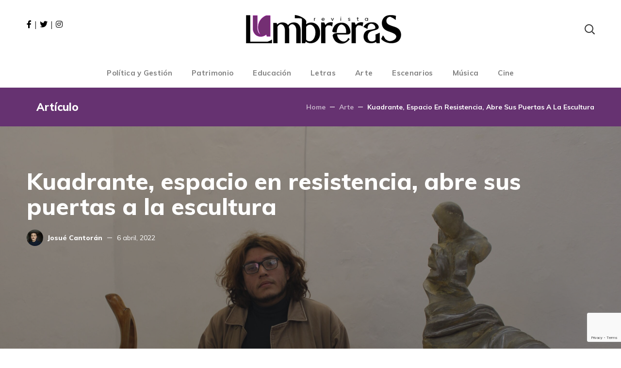

--- FILE ---
content_type: text/html; charset=UTF-8
request_url: https://revistalumbreras.com/kuadrante-espacio-en-resistencia-abre-sus-puertas-a-la-escultura/
body_size: 32381
content:
<!DOCTYPE html>
<html lang="es">
<head>
    <meta http-equiv="Content-Type" content="text/html; charset=UTF-8">
    <meta name="viewport" content="width=device-width, initial-scale=1, maximum-scale=1">
    <meta http-equiv="X-UA-Compatible" content="IE=Edge">
    <meta name='robots' content='index, follow, max-image-preview:large, max-snippet:-1, max-video-preview:-1' />

	<!-- This site is optimized with the Yoast SEO plugin v25.0 - https://yoast.com/wordpress/plugins/seo/ -->
	<title>Kuadrante, espacio en resistencia, abre sus puertas a la escultura</title>
	<meta name="description" content="Este foro cultural y galería surgió en plena pandemia y ha sobrevivido como un acto de resistencia." />
	<link rel="canonical" href="https://revistalumbreras.com/kuadrante-espacio-en-resistencia-abre-sus-puertas-a-la-escultura/" />
	<meta property="og:locale" content="es_MX" />
	<meta property="og:type" content="article" />
	<meta property="og:title" content="Kuadrante, espacio en resistencia, abre sus puertas a la escultura" />
	<meta property="og:description" content="Este foro cultural y galería surgió en plena pandemia y ha sobrevivido como un acto de resistencia." />
	<meta property="og:url" content="https://revistalumbreras.com/kuadrante-espacio-en-resistencia-abre-sus-puertas-a-la-escultura/" />
	<meta property="og:site_name" content="Revista Lumbreras" />
	<meta property="article:publisher" content="https://www.facebook.com/Revista-Lumbreras-104667952088020" />
	<meta property="article:published_time" content="2022-04-06T18:24:22+00:00" />
	<meta property="article:modified_time" content="2022-04-20T14:45:04+00:00" />
	<meta property="og:image" content="https://revistalumbreras.com/wp-content/uploads/2022/04/IMG_4915-scaled.jpg" />
	<meta property="og:image:width" content="2560" />
	<meta property="og:image:height" content="1707" />
	<meta property="og:image:type" content="image/jpeg" />
	<meta name="author" content="Josué Cantorán" />
	<meta name="twitter:card" content="summary_large_image" />
	<meta name="twitter:creator" content="@lumbreras_mx" />
	<meta name="twitter:site" content="@lumbreras_mx" />
	<meta name="twitter:label1" content="Escrito por" />
	<meta name="twitter:data1" content="Josué Cantorán" />
	<meta name="twitter:label2" content="Tiempo de lectura" />
	<meta name="twitter:data2" content="8 minutos" />
	<script type="application/ld+json" class="yoast-schema-graph">{"@context":"https://schema.org","@graph":[{"@type":"Article","@id":"https://revistalumbreras.com/kuadrante-espacio-en-resistencia-abre-sus-puertas-a-la-escultura/#article","isPartOf":{"@id":"https://revistalumbreras.com/kuadrante-espacio-en-resistencia-abre-sus-puertas-a-la-escultura/"},"author":{"name":"Josué Cantorán","@id":"https://revistalumbreras.com/#/schema/person/d59b8a801084ab9b2c6c8ccf8eae7cc1"},"headline":"Kuadrante, espacio en resistencia, abre sus puertas a la escultura","datePublished":"2022-04-06T18:24:22+00:00","dateModified":"2022-04-20T14:45:04+00:00","mainEntityOfPage":{"@id":"https://revistalumbreras.com/kuadrante-espacio-en-resistencia-abre-sus-puertas-a-la-escultura/"},"wordCount":1462,"commentCount":0,"publisher":{"@id":"https://revistalumbreras.com/#organization"},"image":{"@id":"https://revistalumbreras.com/kuadrante-espacio-en-resistencia-abre-sus-puertas-a-la-escultura/#primaryimage"},"thumbnailUrl":"https://revistalumbreras.com/wp-content/uploads/2022/04/IMG_4915-scaled.jpg","articleSection":["Arte","Política"],"inLanguage":"es","potentialAction":[{"@type":"CommentAction","name":"Comment","target":["https://revistalumbreras.com/kuadrante-espacio-en-resistencia-abre-sus-puertas-a-la-escultura/#respond"]}]},{"@type":"WebPage","@id":"https://revistalumbreras.com/kuadrante-espacio-en-resistencia-abre-sus-puertas-a-la-escultura/","url":"https://revistalumbreras.com/kuadrante-espacio-en-resistencia-abre-sus-puertas-a-la-escultura/","name":"Kuadrante, espacio en resistencia, abre sus puertas a la escultura","isPartOf":{"@id":"https://revistalumbreras.com/#website"},"primaryImageOfPage":{"@id":"https://revistalumbreras.com/kuadrante-espacio-en-resistencia-abre-sus-puertas-a-la-escultura/#primaryimage"},"image":{"@id":"https://revistalumbreras.com/kuadrante-espacio-en-resistencia-abre-sus-puertas-a-la-escultura/#primaryimage"},"thumbnailUrl":"https://revistalumbreras.com/wp-content/uploads/2022/04/IMG_4915-scaled.jpg","datePublished":"2022-04-06T18:24:22+00:00","dateModified":"2022-04-20T14:45:04+00:00","description":"Este foro cultural y galería surgió en plena pandemia y ha sobrevivido como un acto de resistencia.","breadcrumb":{"@id":"https://revistalumbreras.com/kuadrante-espacio-en-resistencia-abre-sus-puertas-a-la-escultura/#breadcrumb"},"inLanguage":"es","potentialAction":[{"@type":"ReadAction","target":["https://revistalumbreras.com/kuadrante-espacio-en-resistencia-abre-sus-puertas-a-la-escultura/"]}]},{"@type":"ImageObject","inLanguage":"es","@id":"https://revistalumbreras.com/kuadrante-espacio-en-resistencia-abre-sus-puertas-a-la-escultura/#primaryimage","url":"https://revistalumbreras.com/wp-content/uploads/2022/04/IMG_4915-scaled.jpg","contentUrl":"https://revistalumbreras.com/wp-content/uploads/2022/04/IMG_4915-scaled.jpg","width":2560,"height":1707},{"@type":"BreadcrumbList","@id":"https://revistalumbreras.com/kuadrante-espacio-en-resistencia-abre-sus-puertas-a-la-escultura/#breadcrumb","itemListElement":[{"@type":"ListItem","position":1,"name":"Inicio","item":"https://revistalumbreras.com/"},{"@type":"ListItem","position":2,"name":"Kuadrante, espacio en resistencia, abre sus puertas a la escultura"}]},{"@type":"WebSite","@id":"https://revistalumbreras.com/#website","url":"https://revistalumbreras.com/","name":"Revista Lumbreras","description":"Arte y cultura en Puebla, México","publisher":{"@id":"https://revistalumbreras.com/#organization"},"potentialAction":[{"@type":"SearchAction","target":{"@type":"EntryPoint","urlTemplate":"https://revistalumbreras.com/?s={search_term_string}"},"query-input":{"@type":"PropertyValueSpecification","valueRequired":true,"valueName":"search_term_string"}}],"inLanguage":"es"},{"@type":"Organization","@id":"https://revistalumbreras.com/#organization","name":"Revista Lumbreras","url":"https://revistalumbreras.com/","logo":{"@type":"ImageObject","inLanguage":"es","@id":"https://revistalumbreras.com/#/schema/logo/image/","url":"https://revistalumbreras.com/wp-content/uploads/2021/12/logo_lumbreras_mobil.png","contentUrl":"https://revistalumbreras.com/wp-content/uploads/2021/12/logo_lumbreras_mobil.png","width":240,"height":44,"caption":"Revista Lumbreras"},"image":{"@id":"https://revistalumbreras.com/#/schema/logo/image/"},"sameAs":["https://www.facebook.com/Revista-Lumbreras-104667952088020","https://x.com/lumbreras_mx","https://instagram.com/lumbreras_mx"]},{"@type":"Person","@id":"https://revistalumbreras.com/#/schema/person/d59b8a801084ab9b2c6c8ccf8eae7cc1","name":"Josué Cantorán","image":{"@type":"ImageObject","inLanguage":"es","@id":"https://revistalumbreras.com/#/schema/person/image/","url":"https://revistalumbreras.com/wp-content/uploads/2021/12/Josue-96x96.jpeg","contentUrl":"https://revistalumbreras.com/wp-content/uploads/2021/12/Josue-96x96.jpeg","caption":"Josué Cantorán"},"url":"https://revistalumbreras.com/author/admin_josue/"}]}</script>
	<!-- / Yoast SEO plugin. -->


<link rel='dns-prefetch' href='//fonts.googleapis.com' />
<link rel='preconnect' href='https://fonts.gstatic.com' crossorigin />
<link rel="alternate" type="application/rss+xml" title="Revista Lumbreras &raquo; Feed" href="https://revistalumbreras.com/feed/" />
<link rel="alternate" type="application/rss+xml" title="Revista Lumbreras &raquo; RSS de los comentarios" href="https://revistalumbreras.com/comments/feed/" />
<link rel="alternate" type="application/rss+xml" title="Revista Lumbreras &raquo; Kuadrante, espacio en resistencia, abre sus puertas a la escultura RSS de los comentarios" href="https://revistalumbreras.com/kuadrante-espacio-en-resistencia-abre-sus-puertas-a-la-escultura/feed/" />
<link rel="alternate" title="oEmbed (JSON)" type="application/json+oembed" href="https://revistalumbreras.com/wp-json/oembed/1.0/embed?url=https%3A%2F%2Frevistalumbreras.com%2Fkuadrante-espacio-en-resistencia-abre-sus-puertas-a-la-escultura%2F" />
<link rel="alternate" title="oEmbed (XML)" type="text/xml+oembed" href="https://revistalumbreras.com/wp-json/oembed/1.0/embed?url=https%3A%2F%2Frevistalumbreras.com%2Fkuadrante-espacio-en-resistencia-abre-sus-puertas-a-la-escultura%2F&#038;format=xml" />
		<!-- This site uses the Google Analytics by MonsterInsights plugin v9.4.1 - Using Analytics tracking - https://www.monsterinsights.com/ -->
							<script src="//www.googletagmanager.com/gtag/js?id=G-8L4MLJ3B0N"  data-cfasync="false" data-wpfc-render="false" type="text/javascript" async></script>
			<script data-cfasync="false" data-wpfc-render="false" type="text/javascript">
				var mi_version = '9.4.1';
				var mi_track_user = true;
				var mi_no_track_reason = '';
								var MonsterInsightsDefaultLocations = {"page_location":"https:\/\/revistalumbreras.com\/kuadrante-espacio-en-resistencia-abre-sus-puertas-a-la-escultura\/"};
				if ( typeof MonsterInsightsPrivacyGuardFilter === 'function' ) {
					var MonsterInsightsLocations = (typeof MonsterInsightsExcludeQuery === 'object') ? MonsterInsightsPrivacyGuardFilter( MonsterInsightsExcludeQuery ) : MonsterInsightsPrivacyGuardFilter( MonsterInsightsDefaultLocations );
				} else {
					var MonsterInsightsLocations = (typeof MonsterInsightsExcludeQuery === 'object') ? MonsterInsightsExcludeQuery : MonsterInsightsDefaultLocations;
				}

								var disableStrs = [
										'ga-disable-G-8L4MLJ3B0N',
									];

				/* Function to detect opted out users */
				function __gtagTrackerIsOptedOut() {
					for (var index = 0; index < disableStrs.length; index++) {
						if (document.cookie.indexOf(disableStrs[index] + '=true') > -1) {
							return true;
						}
					}

					return false;
				}

				/* Disable tracking if the opt-out cookie exists. */
				if (__gtagTrackerIsOptedOut()) {
					for (var index = 0; index < disableStrs.length; index++) {
						window[disableStrs[index]] = true;
					}
				}

				/* Opt-out function */
				function __gtagTrackerOptout() {
					for (var index = 0; index < disableStrs.length; index++) {
						document.cookie = disableStrs[index] + '=true; expires=Thu, 31 Dec 2099 23:59:59 UTC; path=/';
						window[disableStrs[index]] = true;
					}
				}

				if ('undefined' === typeof gaOptout) {
					function gaOptout() {
						__gtagTrackerOptout();
					}
				}
								window.dataLayer = window.dataLayer || [];

				window.MonsterInsightsDualTracker = {
					helpers: {},
					trackers: {},
				};
				if (mi_track_user) {
					function __gtagDataLayer() {
						dataLayer.push(arguments);
					}

					function __gtagTracker(type, name, parameters) {
						if (!parameters) {
							parameters = {};
						}

						if (parameters.send_to) {
							__gtagDataLayer.apply(null, arguments);
							return;
						}

						if (type === 'event') {
														parameters.send_to = monsterinsights_frontend.v4_id;
							var hookName = name;
							if (typeof parameters['event_category'] !== 'undefined') {
								hookName = parameters['event_category'] + ':' + name;
							}

							if (typeof MonsterInsightsDualTracker.trackers[hookName] !== 'undefined') {
								MonsterInsightsDualTracker.trackers[hookName](parameters);
							} else {
								__gtagDataLayer('event', name, parameters);
							}
							
						} else {
							__gtagDataLayer.apply(null, arguments);
						}
					}

					__gtagTracker('js', new Date());
					__gtagTracker('set', {
						'developer_id.dZGIzZG': true,
											});
					if ( MonsterInsightsLocations.page_location ) {
						__gtagTracker('set', MonsterInsightsLocations);
					}
										__gtagTracker('config', 'G-8L4MLJ3B0N', {"forceSSL":"true","link_attribution":"true"} );
															window.gtag = __gtagTracker;										(function () {
						/* https://developers.google.com/analytics/devguides/collection/analyticsjs/ */
						/* ga and __gaTracker compatibility shim. */
						var noopfn = function () {
							return null;
						};
						var newtracker = function () {
							return new Tracker();
						};
						var Tracker = function () {
							return null;
						};
						var p = Tracker.prototype;
						p.get = noopfn;
						p.set = noopfn;
						p.send = function () {
							var args = Array.prototype.slice.call(arguments);
							args.unshift('send');
							__gaTracker.apply(null, args);
						};
						var __gaTracker = function () {
							var len = arguments.length;
							if (len === 0) {
								return;
							}
							var f = arguments[len - 1];
							if (typeof f !== 'object' || f === null || typeof f.hitCallback !== 'function') {
								if ('send' === arguments[0]) {
									var hitConverted, hitObject = false, action;
									if ('event' === arguments[1]) {
										if ('undefined' !== typeof arguments[3]) {
											hitObject = {
												'eventAction': arguments[3],
												'eventCategory': arguments[2],
												'eventLabel': arguments[4],
												'value': arguments[5] ? arguments[5] : 1,
											}
										}
									}
									if ('pageview' === arguments[1]) {
										if ('undefined' !== typeof arguments[2]) {
											hitObject = {
												'eventAction': 'page_view',
												'page_path': arguments[2],
											}
										}
									}
									if (typeof arguments[2] === 'object') {
										hitObject = arguments[2];
									}
									if (typeof arguments[5] === 'object') {
										Object.assign(hitObject, arguments[5]);
									}
									if ('undefined' !== typeof arguments[1].hitType) {
										hitObject = arguments[1];
										if ('pageview' === hitObject.hitType) {
											hitObject.eventAction = 'page_view';
										}
									}
									if (hitObject) {
										action = 'timing' === arguments[1].hitType ? 'timing_complete' : hitObject.eventAction;
										hitConverted = mapArgs(hitObject);
										__gtagTracker('event', action, hitConverted);
									}
								}
								return;
							}

							function mapArgs(args) {
								var arg, hit = {};
								var gaMap = {
									'eventCategory': 'event_category',
									'eventAction': 'event_action',
									'eventLabel': 'event_label',
									'eventValue': 'event_value',
									'nonInteraction': 'non_interaction',
									'timingCategory': 'event_category',
									'timingVar': 'name',
									'timingValue': 'value',
									'timingLabel': 'event_label',
									'page': 'page_path',
									'location': 'page_location',
									'title': 'page_title',
									'referrer' : 'page_referrer',
								};
								for (arg in args) {
																		if (!(!args.hasOwnProperty(arg) || !gaMap.hasOwnProperty(arg))) {
										hit[gaMap[arg]] = args[arg];
									} else {
										hit[arg] = args[arg];
									}
								}
								return hit;
							}

							try {
								f.hitCallback();
							} catch (ex) {
							}
						};
						__gaTracker.create = newtracker;
						__gaTracker.getByName = newtracker;
						__gaTracker.getAll = function () {
							return [];
						};
						__gaTracker.remove = noopfn;
						__gaTracker.loaded = true;
						window['__gaTracker'] = __gaTracker;
					})();
									} else {
										console.log("");
					(function () {
						function __gtagTracker() {
							return null;
						}

						window['__gtagTracker'] = __gtagTracker;
						window['gtag'] = __gtagTracker;
					})();
									}
			</script>
				<!-- / Google Analytics by MonsterInsights -->
		<style id='wp-img-auto-sizes-contain-inline-css' type='text/css'>
img:is([sizes=auto i],[sizes^="auto," i]){contain-intrinsic-size:3000px 1500px}
/*# sourceURL=wp-img-auto-sizes-contain-inline-css */
</style>
<style id='wp-emoji-styles-inline-css' type='text/css'>

	img.wp-smiley, img.emoji {
		display: inline !important;
		border: none !important;
		box-shadow: none !important;
		height: 1em !important;
		width: 1em !important;
		margin: 0 0.07em !important;
		vertical-align: -0.1em !important;
		background: none !important;
		padding: 0 !important;
	}
/*# sourceURL=wp-emoji-styles-inline-css */
</style>
<link rel='stylesheet' id='wp-block-library-css' href='https://revistalumbreras.com/wp-includes/css/dist/block-library/style.min.css?ver=6.9' type='text/css' media='all' />
<style id='wp-block-heading-inline-css' type='text/css'>
h1:where(.wp-block-heading).has-background,h2:where(.wp-block-heading).has-background,h3:where(.wp-block-heading).has-background,h4:where(.wp-block-heading).has-background,h5:where(.wp-block-heading).has-background,h6:where(.wp-block-heading).has-background{padding:1.25em 2.375em}h1.has-text-align-left[style*=writing-mode]:where([style*=vertical-lr]),h1.has-text-align-right[style*=writing-mode]:where([style*=vertical-rl]),h2.has-text-align-left[style*=writing-mode]:where([style*=vertical-lr]),h2.has-text-align-right[style*=writing-mode]:where([style*=vertical-rl]),h3.has-text-align-left[style*=writing-mode]:where([style*=vertical-lr]),h3.has-text-align-right[style*=writing-mode]:where([style*=vertical-rl]),h4.has-text-align-left[style*=writing-mode]:where([style*=vertical-lr]),h4.has-text-align-right[style*=writing-mode]:where([style*=vertical-rl]),h5.has-text-align-left[style*=writing-mode]:where([style*=vertical-lr]),h5.has-text-align-right[style*=writing-mode]:where([style*=vertical-rl]),h6.has-text-align-left[style*=writing-mode]:where([style*=vertical-lr]),h6.has-text-align-right[style*=writing-mode]:where([style*=vertical-rl]){rotate:180deg}
/*# sourceURL=https://revistalumbreras.com/wp-includes/blocks/heading/style.min.css */
</style>
<style id='wp-block-image-inline-css' type='text/css'>
.wp-block-image>a,.wp-block-image>figure>a{display:inline-block}.wp-block-image img{box-sizing:border-box;height:auto;max-width:100%;vertical-align:bottom}@media not (prefers-reduced-motion){.wp-block-image img.hide{visibility:hidden}.wp-block-image img.show{animation:show-content-image .4s}}.wp-block-image[style*=border-radius] img,.wp-block-image[style*=border-radius]>a{border-radius:inherit}.wp-block-image.has-custom-border img{box-sizing:border-box}.wp-block-image.aligncenter{text-align:center}.wp-block-image.alignfull>a,.wp-block-image.alignwide>a{width:100%}.wp-block-image.alignfull img,.wp-block-image.alignwide img{height:auto;width:100%}.wp-block-image .aligncenter,.wp-block-image .alignleft,.wp-block-image .alignright,.wp-block-image.aligncenter,.wp-block-image.alignleft,.wp-block-image.alignright{display:table}.wp-block-image .aligncenter>figcaption,.wp-block-image .alignleft>figcaption,.wp-block-image .alignright>figcaption,.wp-block-image.aligncenter>figcaption,.wp-block-image.alignleft>figcaption,.wp-block-image.alignright>figcaption{caption-side:bottom;display:table-caption}.wp-block-image .alignleft{float:left;margin:.5em 1em .5em 0}.wp-block-image .alignright{float:right;margin:.5em 0 .5em 1em}.wp-block-image .aligncenter{margin-left:auto;margin-right:auto}.wp-block-image :where(figcaption){margin-bottom:1em;margin-top:.5em}.wp-block-image.is-style-circle-mask img{border-radius:9999px}@supports ((-webkit-mask-image:none) or (mask-image:none)) or (-webkit-mask-image:none){.wp-block-image.is-style-circle-mask img{border-radius:0;-webkit-mask-image:url('data:image/svg+xml;utf8,<svg viewBox="0 0 100 100" xmlns="http://www.w3.org/2000/svg"><circle cx="50" cy="50" r="50"/></svg>');mask-image:url('data:image/svg+xml;utf8,<svg viewBox="0 0 100 100" xmlns="http://www.w3.org/2000/svg"><circle cx="50" cy="50" r="50"/></svg>');mask-mode:alpha;-webkit-mask-position:center;mask-position:center;-webkit-mask-repeat:no-repeat;mask-repeat:no-repeat;-webkit-mask-size:contain;mask-size:contain}}:root :where(.wp-block-image.is-style-rounded img,.wp-block-image .is-style-rounded img){border-radius:9999px}.wp-block-image figure{margin:0}.wp-lightbox-container{display:flex;flex-direction:column;position:relative}.wp-lightbox-container img{cursor:zoom-in}.wp-lightbox-container img:hover+button{opacity:1}.wp-lightbox-container button{align-items:center;backdrop-filter:blur(16px) saturate(180%);background-color:#5a5a5a40;border:none;border-radius:4px;cursor:zoom-in;display:flex;height:20px;justify-content:center;opacity:0;padding:0;position:absolute;right:16px;text-align:center;top:16px;width:20px;z-index:100}@media not (prefers-reduced-motion){.wp-lightbox-container button{transition:opacity .2s ease}}.wp-lightbox-container button:focus-visible{outline:3px auto #5a5a5a40;outline:3px auto -webkit-focus-ring-color;outline-offset:3px}.wp-lightbox-container button:hover{cursor:pointer;opacity:1}.wp-lightbox-container button:focus{opacity:1}.wp-lightbox-container button:focus,.wp-lightbox-container button:hover,.wp-lightbox-container button:not(:hover):not(:active):not(.has-background){background-color:#5a5a5a40;border:none}.wp-lightbox-overlay{box-sizing:border-box;cursor:zoom-out;height:100vh;left:0;overflow:hidden;position:fixed;top:0;visibility:hidden;width:100%;z-index:100000}.wp-lightbox-overlay .close-button{align-items:center;cursor:pointer;display:flex;justify-content:center;min-height:40px;min-width:40px;padding:0;position:absolute;right:calc(env(safe-area-inset-right) + 16px);top:calc(env(safe-area-inset-top) + 16px);z-index:5000000}.wp-lightbox-overlay .close-button:focus,.wp-lightbox-overlay .close-button:hover,.wp-lightbox-overlay .close-button:not(:hover):not(:active):not(.has-background){background:none;border:none}.wp-lightbox-overlay .lightbox-image-container{height:var(--wp--lightbox-container-height);left:50%;overflow:hidden;position:absolute;top:50%;transform:translate(-50%,-50%);transform-origin:top left;width:var(--wp--lightbox-container-width);z-index:9999999999}.wp-lightbox-overlay .wp-block-image{align-items:center;box-sizing:border-box;display:flex;height:100%;justify-content:center;margin:0;position:relative;transform-origin:0 0;width:100%;z-index:3000000}.wp-lightbox-overlay .wp-block-image img{height:var(--wp--lightbox-image-height);min-height:var(--wp--lightbox-image-height);min-width:var(--wp--lightbox-image-width);width:var(--wp--lightbox-image-width)}.wp-lightbox-overlay .wp-block-image figcaption{display:none}.wp-lightbox-overlay button{background:none;border:none}.wp-lightbox-overlay .scrim{background-color:#fff;height:100%;opacity:.9;position:absolute;width:100%;z-index:2000000}.wp-lightbox-overlay.active{visibility:visible}@media not (prefers-reduced-motion){.wp-lightbox-overlay.active{animation:turn-on-visibility .25s both}.wp-lightbox-overlay.active img{animation:turn-on-visibility .35s both}.wp-lightbox-overlay.show-closing-animation:not(.active){animation:turn-off-visibility .35s both}.wp-lightbox-overlay.show-closing-animation:not(.active) img{animation:turn-off-visibility .25s both}.wp-lightbox-overlay.zoom.active{animation:none;opacity:1;visibility:visible}.wp-lightbox-overlay.zoom.active .lightbox-image-container{animation:lightbox-zoom-in .4s}.wp-lightbox-overlay.zoom.active .lightbox-image-container img{animation:none}.wp-lightbox-overlay.zoom.active .scrim{animation:turn-on-visibility .4s forwards}.wp-lightbox-overlay.zoom.show-closing-animation:not(.active){animation:none}.wp-lightbox-overlay.zoom.show-closing-animation:not(.active) .lightbox-image-container{animation:lightbox-zoom-out .4s}.wp-lightbox-overlay.zoom.show-closing-animation:not(.active) .lightbox-image-container img{animation:none}.wp-lightbox-overlay.zoom.show-closing-animation:not(.active) .scrim{animation:turn-off-visibility .4s forwards}}@keyframes show-content-image{0%{visibility:hidden}99%{visibility:hidden}to{visibility:visible}}@keyframes turn-on-visibility{0%{opacity:0}to{opacity:1}}@keyframes turn-off-visibility{0%{opacity:1;visibility:visible}99%{opacity:0;visibility:visible}to{opacity:0;visibility:hidden}}@keyframes lightbox-zoom-in{0%{transform:translate(calc((-100vw + var(--wp--lightbox-scrollbar-width))/2 + var(--wp--lightbox-initial-left-position)),calc(-50vh + var(--wp--lightbox-initial-top-position))) scale(var(--wp--lightbox-scale))}to{transform:translate(-50%,-50%) scale(1)}}@keyframes lightbox-zoom-out{0%{transform:translate(-50%,-50%) scale(1);visibility:visible}99%{visibility:visible}to{transform:translate(calc((-100vw + var(--wp--lightbox-scrollbar-width))/2 + var(--wp--lightbox-initial-left-position)),calc(-50vh + var(--wp--lightbox-initial-top-position))) scale(var(--wp--lightbox-scale));visibility:hidden}}
/*# sourceURL=https://revistalumbreras.com/wp-includes/blocks/image/style.min.css */
</style>
<style id='wp-block-paragraph-inline-css' type='text/css'>
.is-small-text{font-size:.875em}.is-regular-text{font-size:1em}.is-large-text{font-size:2.25em}.is-larger-text{font-size:3em}.has-drop-cap:not(:focus):first-letter{float:left;font-size:8.4em;font-style:normal;font-weight:100;line-height:.68;margin:.05em .1em 0 0;text-transform:uppercase}body.rtl .has-drop-cap:not(:focus):first-letter{float:none;margin-left:.1em}p.has-drop-cap.has-background{overflow:hidden}:root :where(p.has-background){padding:1.25em 2.375em}:where(p.has-text-color:not(.has-link-color)) a{color:inherit}p.has-text-align-left[style*="writing-mode:vertical-lr"],p.has-text-align-right[style*="writing-mode:vertical-rl"]{rotate:180deg}
/*# sourceURL=https://revistalumbreras.com/wp-includes/blocks/paragraph/style.min.css */
</style>
<style id='global-styles-inline-css' type='text/css'>
:root{--wp--preset--aspect-ratio--square: 1;--wp--preset--aspect-ratio--4-3: 4/3;--wp--preset--aspect-ratio--3-4: 3/4;--wp--preset--aspect-ratio--3-2: 3/2;--wp--preset--aspect-ratio--2-3: 2/3;--wp--preset--aspect-ratio--16-9: 16/9;--wp--preset--aspect-ratio--9-16: 9/16;--wp--preset--color--black: #000000;--wp--preset--color--cyan-bluish-gray: #abb8c3;--wp--preset--color--white: #ffffff;--wp--preset--color--pale-pink: #f78da7;--wp--preset--color--vivid-red: #cf2e2e;--wp--preset--color--luminous-vivid-orange: #ff6900;--wp--preset--color--luminous-vivid-amber: #fcb900;--wp--preset--color--light-green-cyan: #7bdcb5;--wp--preset--color--vivid-green-cyan: #00d084;--wp--preset--color--pale-cyan-blue: #8ed1fc;--wp--preset--color--vivid-cyan-blue: #0693e3;--wp--preset--color--vivid-purple: #9b51e0;--wp--preset--gradient--vivid-cyan-blue-to-vivid-purple: linear-gradient(135deg,rgb(6,147,227) 0%,rgb(155,81,224) 100%);--wp--preset--gradient--light-green-cyan-to-vivid-green-cyan: linear-gradient(135deg,rgb(122,220,180) 0%,rgb(0,208,130) 100%);--wp--preset--gradient--luminous-vivid-amber-to-luminous-vivid-orange: linear-gradient(135deg,rgb(252,185,0) 0%,rgb(255,105,0) 100%);--wp--preset--gradient--luminous-vivid-orange-to-vivid-red: linear-gradient(135deg,rgb(255,105,0) 0%,rgb(207,46,46) 100%);--wp--preset--gradient--very-light-gray-to-cyan-bluish-gray: linear-gradient(135deg,rgb(238,238,238) 0%,rgb(169,184,195) 100%);--wp--preset--gradient--cool-to-warm-spectrum: linear-gradient(135deg,rgb(74,234,220) 0%,rgb(151,120,209) 20%,rgb(207,42,186) 40%,rgb(238,44,130) 60%,rgb(251,105,98) 80%,rgb(254,248,76) 100%);--wp--preset--gradient--blush-light-purple: linear-gradient(135deg,rgb(255,206,236) 0%,rgb(152,150,240) 100%);--wp--preset--gradient--blush-bordeaux: linear-gradient(135deg,rgb(254,205,165) 0%,rgb(254,45,45) 50%,rgb(107,0,62) 100%);--wp--preset--gradient--luminous-dusk: linear-gradient(135deg,rgb(255,203,112) 0%,rgb(199,81,192) 50%,rgb(65,88,208) 100%);--wp--preset--gradient--pale-ocean: linear-gradient(135deg,rgb(255,245,203) 0%,rgb(182,227,212) 50%,rgb(51,167,181) 100%);--wp--preset--gradient--electric-grass: linear-gradient(135deg,rgb(202,248,128) 0%,rgb(113,206,126) 100%);--wp--preset--gradient--midnight: linear-gradient(135deg,rgb(2,3,129) 0%,rgb(40,116,252) 100%);--wp--preset--font-size--small: 13px;--wp--preset--font-size--medium: 20px;--wp--preset--font-size--large: 36px;--wp--preset--font-size--x-large: 42px;--wp--preset--spacing--20: 0.44rem;--wp--preset--spacing--30: 0.67rem;--wp--preset--spacing--40: 1rem;--wp--preset--spacing--50: 1.5rem;--wp--preset--spacing--60: 2.25rem;--wp--preset--spacing--70: 3.38rem;--wp--preset--spacing--80: 5.06rem;--wp--preset--shadow--natural: 6px 6px 9px rgba(0, 0, 0, 0.2);--wp--preset--shadow--deep: 12px 12px 50px rgba(0, 0, 0, 0.4);--wp--preset--shadow--sharp: 6px 6px 0px rgba(0, 0, 0, 0.2);--wp--preset--shadow--outlined: 6px 6px 0px -3px rgb(255, 255, 255), 6px 6px rgb(0, 0, 0);--wp--preset--shadow--crisp: 6px 6px 0px rgb(0, 0, 0);}:where(.is-layout-flex){gap: 0.5em;}:where(.is-layout-grid){gap: 0.5em;}body .is-layout-flex{display: flex;}.is-layout-flex{flex-wrap: wrap;align-items: center;}.is-layout-flex > :is(*, div){margin: 0;}body .is-layout-grid{display: grid;}.is-layout-grid > :is(*, div){margin: 0;}:where(.wp-block-columns.is-layout-flex){gap: 2em;}:where(.wp-block-columns.is-layout-grid){gap: 2em;}:where(.wp-block-post-template.is-layout-flex){gap: 1.25em;}:where(.wp-block-post-template.is-layout-grid){gap: 1.25em;}.has-black-color{color: var(--wp--preset--color--black) !important;}.has-cyan-bluish-gray-color{color: var(--wp--preset--color--cyan-bluish-gray) !important;}.has-white-color{color: var(--wp--preset--color--white) !important;}.has-pale-pink-color{color: var(--wp--preset--color--pale-pink) !important;}.has-vivid-red-color{color: var(--wp--preset--color--vivid-red) !important;}.has-luminous-vivid-orange-color{color: var(--wp--preset--color--luminous-vivid-orange) !important;}.has-luminous-vivid-amber-color{color: var(--wp--preset--color--luminous-vivid-amber) !important;}.has-light-green-cyan-color{color: var(--wp--preset--color--light-green-cyan) !important;}.has-vivid-green-cyan-color{color: var(--wp--preset--color--vivid-green-cyan) !important;}.has-pale-cyan-blue-color{color: var(--wp--preset--color--pale-cyan-blue) !important;}.has-vivid-cyan-blue-color{color: var(--wp--preset--color--vivid-cyan-blue) !important;}.has-vivid-purple-color{color: var(--wp--preset--color--vivid-purple) !important;}.has-black-background-color{background-color: var(--wp--preset--color--black) !important;}.has-cyan-bluish-gray-background-color{background-color: var(--wp--preset--color--cyan-bluish-gray) !important;}.has-white-background-color{background-color: var(--wp--preset--color--white) !important;}.has-pale-pink-background-color{background-color: var(--wp--preset--color--pale-pink) !important;}.has-vivid-red-background-color{background-color: var(--wp--preset--color--vivid-red) !important;}.has-luminous-vivid-orange-background-color{background-color: var(--wp--preset--color--luminous-vivid-orange) !important;}.has-luminous-vivid-amber-background-color{background-color: var(--wp--preset--color--luminous-vivid-amber) !important;}.has-light-green-cyan-background-color{background-color: var(--wp--preset--color--light-green-cyan) !important;}.has-vivid-green-cyan-background-color{background-color: var(--wp--preset--color--vivid-green-cyan) !important;}.has-pale-cyan-blue-background-color{background-color: var(--wp--preset--color--pale-cyan-blue) !important;}.has-vivid-cyan-blue-background-color{background-color: var(--wp--preset--color--vivid-cyan-blue) !important;}.has-vivid-purple-background-color{background-color: var(--wp--preset--color--vivid-purple) !important;}.has-black-border-color{border-color: var(--wp--preset--color--black) !important;}.has-cyan-bluish-gray-border-color{border-color: var(--wp--preset--color--cyan-bluish-gray) !important;}.has-white-border-color{border-color: var(--wp--preset--color--white) !important;}.has-pale-pink-border-color{border-color: var(--wp--preset--color--pale-pink) !important;}.has-vivid-red-border-color{border-color: var(--wp--preset--color--vivid-red) !important;}.has-luminous-vivid-orange-border-color{border-color: var(--wp--preset--color--luminous-vivid-orange) !important;}.has-luminous-vivid-amber-border-color{border-color: var(--wp--preset--color--luminous-vivid-amber) !important;}.has-light-green-cyan-border-color{border-color: var(--wp--preset--color--light-green-cyan) !important;}.has-vivid-green-cyan-border-color{border-color: var(--wp--preset--color--vivid-green-cyan) !important;}.has-pale-cyan-blue-border-color{border-color: var(--wp--preset--color--pale-cyan-blue) !important;}.has-vivid-cyan-blue-border-color{border-color: var(--wp--preset--color--vivid-cyan-blue) !important;}.has-vivid-purple-border-color{border-color: var(--wp--preset--color--vivid-purple) !important;}.has-vivid-cyan-blue-to-vivid-purple-gradient-background{background: var(--wp--preset--gradient--vivid-cyan-blue-to-vivid-purple) !important;}.has-light-green-cyan-to-vivid-green-cyan-gradient-background{background: var(--wp--preset--gradient--light-green-cyan-to-vivid-green-cyan) !important;}.has-luminous-vivid-amber-to-luminous-vivid-orange-gradient-background{background: var(--wp--preset--gradient--luminous-vivid-amber-to-luminous-vivid-orange) !important;}.has-luminous-vivid-orange-to-vivid-red-gradient-background{background: var(--wp--preset--gradient--luminous-vivid-orange-to-vivid-red) !important;}.has-very-light-gray-to-cyan-bluish-gray-gradient-background{background: var(--wp--preset--gradient--very-light-gray-to-cyan-bluish-gray) !important;}.has-cool-to-warm-spectrum-gradient-background{background: var(--wp--preset--gradient--cool-to-warm-spectrum) !important;}.has-blush-light-purple-gradient-background{background: var(--wp--preset--gradient--blush-light-purple) !important;}.has-blush-bordeaux-gradient-background{background: var(--wp--preset--gradient--blush-bordeaux) !important;}.has-luminous-dusk-gradient-background{background: var(--wp--preset--gradient--luminous-dusk) !important;}.has-pale-ocean-gradient-background{background: var(--wp--preset--gradient--pale-ocean) !important;}.has-electric-grass-gradient-background{background: var(--wp--preset--gradient--electric-grass) !important;}.has-midnight-gradient-background{background: var(--wp--preset--gradient--midnight) !important;}.has-small-font-size{font-size: var(--wp--preset--font-size--small) !important;}.has-medium-font-size{font-size: var(--wp--preset--font-size--medium) !important;}.has-large-font-size{font-size: var(--wp--preset--font-size--large) !important;}.has-x-large-font-size{font-size: var(--wp--preset--font-size--x-large) !important;}
/*# sourceURL=global-styles-inline-css */
</style>

<style id='classic-theme-styles-inline-css' type='text/css'>
/*! This file is auto-generated */
.wp-block-button__link{color:#fff;background-color:#32373c;border-radius:9999px;box-shadow:none;text-decoration:none;padding:calc(.667em + 2px) calc(1.333em + 2px);font-size:1.125em}.wp-block-file__button{background:#32373c;color:#fff;text-decoration:none}
/*# sourceURL=/wp-includes/css/classic-themes.min.css */
</style>
<link rel='stylesheet' id='mpp_gutenberg-css' href='https://revistalumbreras.com/wp-content/plugins/metronet-profile-picture/dist/blocks.style.build.css?ver=2.6.3' type='text/css' media='all' />
<link rel='stylesheet' id='contact-form-7-css' href='https://revistalumbreras.com/wp-content/plugins/contact-form-7/includes/css/styles.css?ver=6.0.6' type='text/css' media='all' />
<link rel='stylesheet' id='virtus-default-style-css' href='https://revistalumbreras.com/wp-content/themes/virtus/style.css?ver=6.9' type='text/css' media='all' />
<link rel='stylesheet' id='flaticon-css' href='https://revistalumbreras.com/wp-content/themes/virtus/fonts/flaticon/flaticon.css?ver=6.9' type='text/css' media='all' />
<link rel='stylesheet' id='font-awesome-5-all-css' href='https://revistalumbreras.com/wp-content/themes/virtus/css/all.min.css?ver=6.9' type='text/css' media='all' />
<link rel='stylesheet' id='virtus-main-css' href='https://revistalumbreras.com/wp-content/themes/virtus/css/main.css?ver=6.9' type='text/css' media='all' />
<style id='virtus-main-inline-css' type='text/css'>
body {font-family:Open Sans;font-size:16px;line-height:1.875;font-weight:400;color:#616161;}body input:not([type='checkbox']):not([type='submit']),select,textarea,label,#comments .commentlist .comment_info .meta-wrapper *,.meta-wrapper,.blog-post_info-wrap > .meta-wrapper *,.isotope-filter a .number_filter,.author-widget_text,.wgl-portfolio-item-info_desc span,.blog-post.format-quote .blog-post_quote-author,.wgl_module_team .team-department,body .comment-form-cookies-consent > label,.wgl-accordion .wgl-accordion_panel .wgl-accordion_content,.elementor-widget-wgl-pricing-table .pricing_header .pricing_desc,.elementor-widget-wgl-time-line-vertical .time_line-content .time_line-text,.wgl-portfolio-single_wrapper .wgl-portfolio-item_cats,.wgl-working-hours .working-item .working-item_day,.wgl-working-hours .working-item .working-item_hours {font-family:Open Sans;}.elementor-widget-wgl-time-line-vertical .time_line-content .time_line-text{font-weight:400;}.wgl-tabs .wgl-tabs_content-wrap .wgl-tabs_content{font-family:Open Sans;font-weight:400;}select,body .footer .select__field:before,body input:not([type='checkbox']):not([type='submit'])::placeholder,select::placeholder,textarea::placeholder,.header_search.search_standard .header_search-field .search-field::placeholder,.header_search.search_standard .header_search-field .search-field,body .widget_rss ul li .rssSummary,.search-no-results .page_404_wrapper .search-form .search-field::placeholder,.search-no-results .page_404_wrapper .search-form .search-field,.blog-post_meta-categories span,.blog-post_meta-categories span:after,.virtus_module_message_box .message_content .message_text,.vc_wp_custommenu .menu .menu-item.current-menu-item > a,.blog-post.format-quote .blog-post_quote-author-pos,.recent-posts-widget .meta-wrapper a:hover,.vc_row .vc_toggle .vc_toggle_icon,.isotope-filter a,.wgl_module_team .team-department,.wgl-pricing_plan .pricing_price_wrap .pricing_desc {color:#616161;}.single_meta .single_info-share_social-wpapper > span.share_title,.single_info-share_social-wpapper > span{font-family:Open Sans;color:#616161;}.virtus_module_title .external_link .button-read-more {line-height:1.875;}h1,h2,h3,h4,h5,h6,h1 span,h2 span,h3 span,h4 span,h5 span,h6 span,h1 a,h2 a,h3 a,h4 a,h5 a,h6 a,.blog-post_cats,.blog-posts .blog-post_title,.column1 .item_title a,.virtus_twitter .twitt_title,.tagcloud-wrapper .title_tags,.strip_template .strip-item a span,.wgl-testimonials .wgl-testimonials_name,.single_team_page .team-single_speaches-info .speech-info_desc span,.shortcode_tab_item_title,.index_number,.primary-nav.footer-menu .menu-item a {font-family:Muli;font-weight:600;}.dropcap,.elementor-drop-cap,.dropcap-bg,.elementor-drop-cap,.banner_404,#comments .comment-reply-link,input[type="submit"],button,body .widget,body .widget .widget-title,body .widget_rss ul li .rss-date,body .widget_categories a,body .widget_product_categories a,body .widget_meta a,body .widget_archive a,legend,.page_404_wrapper .virtus_404_button.wgl_button .wgl_button_link,.wgl-social-share_pages.hovered_style .share_social-title,.blog-post_text-bg,.author-info_content .author-info_name,.button-read-more,.blog-post_meta-date .date_post span,.blog-post_meta-date .date_post,.theme-header-font,.wgl-header-date,.wgl-header-list-info,.comments-title .number-comments,.wgl-button,.elementor-button,.wgl-pricing_plan .pricing_cur,.wgl-pricing_plan .pricing_price .price_decimal,.wgl-pricing_plan .pricing_plan_wrap .pricing_price_wrap,.mashsb-count .counts,.mashsb-box .mashsb-buttons a .text,.prev-link,.next-link,.vc_row .vc_tta.vc_general.vc_tta-style-accordion_bordered .vc_tta-panel-title>a span,.widget.widget_wgl_posts .recent-posts-widget li > .recent-posts-content .post_title,.heading_subtitle,.info_prev-link_wrapper a,.info_next-link_wrapper a,.single_team_page .team-single_speaches-info .speech-info_day,.single_team_page .team-info_wrapper .team-info_item,.single_team_page .team-info_wrapper .team-info_item h5,.wgl-portfolio-item-info_desc h5,.wgl-portfolio-item_meta .post_cats,.wgl-portfolio-item_meta .post_cats,.wgl-portfolio-item_cats,.isotope-filter a,.tagcloud a,body .comment-respond .comment-reply-title,.page-header_title,.dropcap,.dropcap-bg,ul.wp-block-archives.wp-block-archives-list li a,ul.wp-block-categories.wp-block-categories-list li a,ul.wp-block-latest-posts li a,.elementor-counter,.load_more_item,.load_more_wrapper .load_more_item,.meta-wrapper span,body .widget_wgl_posts .recent-posts-widget .meta-wrapper span,.elementor-widget .wgl-infobox .wgl-infobox_subtitle,.wgl-flipbox_content,.single_meta .meta-wrapper,.single_info-share_social-wpapper .share_link .share_text,.blog_cat_filter > a,.wgl-pagination .page-numbers,.page-header_breadcrumbs .breadcrumbs{font-family:Muli;}.wgl-infobox_bg_title,.wgl-background-text,.elementor-section.wgl-add-background-text:before{font-family:Muli;font-weight:600;}#comments .commentlist .comment_author_says{font-family:Muli;}.banner_404,input[type="submit"],.author-info_public,.wgl-portfolio-item_annotation_social .single_info-share_social-wpapper > span,.wgl-portfolio-single_item .tagcloud .tagcloud_desc,.wgl_timetabs .timetabs_data .timetabs_item .item_time,.wgl_timetabs .timetabs_data .timetabs_item .content-wrapper .item_title,.wgl_timetabs .timetabs_headings .wgl_tab,.wgl-pricing_plan .pricing_content,blockquote,.wgl-portfolio-single_item .single_info-share_social-wpapper .share_title{font-family:Muli;color:#313131;}body .footer select option,body .widget_wgl_posts .recent-posts-widget .post_title a,button,h1,h2,h3,h4,h5,h6,h1 span,h2 span,h3 span,h4 span,h5 span,h6 span,h1 a,h2 a,h3 a,h4 a,h5 a,h6 a,.blog-style-hero .blog-post_title a,h3#reply-title a,.calendar_wrap tbody,.comment_author_says,.comment_author_says a,.wgl-pagination .page-numbers,.wgl-pagination .page-numbers:hover i,.share_post-container .share_post,.tagcloud-wrapper .title_tags,.theme-header-color,.wgl-pricing_plan .pricing_plan_wrap .pricing_content > ul > li > b,.virtus_module_message_box .message_close_button:hover,.prev-link-info_wrapper,.next-link-info_wrapper,.wgl_module_title.item_title .carousel_arrows a span:after,.wgl_module_team.info_under_image .team-department,.wgl_module_team .team-item_info .team-item_titles .team-title:hover,.wgl-portfolio-item_wrapper .portfolio_link,.inside_image.sub_layer_animation .wgl-portfolio-item_title .title,.widget_product_search .woocommerce-product-search:after,.under_image .wgl-portfolio-item_title .title a,body .widget_categories ul li a,body .widget_product_categories ul li a,body .widget_meta ul li a,body .widget_archive ul li a,body .widget .widget-title .widget-title_wrapper,body .widget ul li,.widget.widget_recent_comments ul li a,ul.wp-block-archives.wp-block-archives-list li a,ul.wp-block-archives.wp-block-archives-list li:before,ul.wp-block-categories.wp-block-categories-list li a,ul.wp-block-latest-posts li a,.wgl-pricing_plan .pricing_plan_wrap .pricing_price_wrap,.blog-style-hero .blog-post.format-standard .blog-post_title a,.blog-style-hero .blog-post.format-link .blog-post_title a,.blog-style-hero .blog-post.format-audio .blog-post_title a,.blog-style-hero .blog-post.format-quote .blog-post_title a,.wgl-button.elementor-button,.widget.virtus_widget.virtus_banner-widget .banner-widget_button:hover,.wgl-portfolio-single_wrapper .wgl-portfolio-item_meta > span:after,.button-read-more:hover,.wpcf7 .choose-2 .wpcf7-submit,.wgl-blog-categories .cats_item:hover .cats_item-icon,.blog-post.format-gallery .blog-post_media .wgl-carousel .slick-arrow{color:#313131;}.virtus_module_title .carousel_arrows a span:before,.wgl-pricing_plan .pricing_highlighter,.wgl-carousel.pagination_circle_border .slick-dots li.slick-active button,.wgl-carousel.pagination_square_border .slick-dots li.slick-active button,.wgl_module_title.item_title .carousel_arrows span[class*="slick_arrow"],.wgl-filter_wrapper .carousel_arrows span[class*="slick_arrow"]{border-color:#313131;}#scroll_up {background-color:#663271;color:#ffffff;}.primary-nav>div>ul,.primary-nav>ul,.sitepress_container > .wpml-ls li,.primary-nav ul li.mega-menu-links > ul > li{font-family:Muli;font-weight:700;line-height:25px;font-size:15px;}.primary-nav ul li ul,.wpml-ls,.sitepress_container > .wpml-ls ul ul li,.primary-nav ul li div.mega-menu-container{font-family:Muli;font-weight:600;line-height:26px;font-size:15px;}.wgl-theme-header .header_search-field,.primary-nav ul li ul,.primary-nav ul li div.mega-menu-container,.wgl-theme-header .woo_mini_cart,.wpml-ls-legacy-dropdown .wpml-ls-current-language .wpml-ls-sub-menu{background-color:rgba(255,255,255,1);color:#313131;}.mobile_nav_wrapper,.wgl-menu_outer,.wgl-menu_outer .mobile-hamburger-close,.mobile_nav_wrapper .primary-nav ul li ul.sub-menu,.mobile_nav_wrapper .primary-nav ul li.mega-menu-links > ul.mega-menu > li > ul > li ul,.mobile_nav_wrapper .primary-nav ul li.mega-menu-links > ul.mega-menu > li > ul{background-color:rgba(45,45,45,1);color:#ffffff;}.mobile_nav_wrapper .wgl-menu_overlay{background-color:rgba(49,49,49,0.8);}#side-panel .side-panel_sidebar .widget .widget-title .widget-title_wrapper{color:rgba(255,255,255,1);}.secondary-font *,.author-info_social-title,.single.related_posts .virtus_module_title .related-title span,#comments > .comments-title span,body .widget_categories .post_count,body .widget_product_categories .post_count,body .widget_meta .post_count,body .widget_archive .post_count,ul.wp-block-categories.wp-block-categories-list li .post_count,ul.wp-block-archives.wp-block-archives-list li .post_count,.blog_title .blog_subtitle,.wgl-blog-categories .cats_item-title,.wgl-double_heading .dbl-subtitle{font-family:Arial,Helvetica,sans-serif;font-weight:400;}.countdown-section .countdown-amount,.wgl_module_team .team-department,.wgl-flipbox_title,.wgl-testimonials .wgl-testimonials_position,.wgl-counter .wgl-counter_value-wrap,.wgl-pie_chart .percent,.wgl-pricing_plan .pricing_header .pricing_title,.single-team .single_team_page .team-info_item.team-department,.wgl-demo-item .demo-item_subtitle,.wgl-demo-item .demo-item_label,.wgl-demo-item .demo-item_label-icon:before{font-family:Arial,Helvetica,sans-serif;font-weight:400;}a,a:hover .wgl-icon,a.wgl-icon:hover,body ol > li:before,button,button:focus,button:active,h3#reply-title a:hover,#comments > h3 span,.header-icon,.header-link:hover,.primary-nav > ul > li.current-menu-item > a,.primary-nav > ul > li.current-menu-item > a > span > .menu-item_plus:before,.primary-nav > ul > li.current_page_item > a,.primary-nav > ul > li.current_page_item > a > span > .menu-item_plus:before,.primary-nav > ul > li.current-menu-ancestor > a,.primary-nav > ul > li.current-menu-ancestor > a> span > .menu-item_plus:before,.primary-nav > ul > li.current-menu-parent > a,.primary-nav > ul > li.current-menu-parent > a > span > .menu-item_plus:before,.primary-nav > ul > li.current_page_parent > a,.primary-nav > ul > li.current_page_parent > a > span > .menu-item_plus:before,.primary-nav > ul > li.current_page_ancestor > a,.primary-nav > ul > li.current_page_ancestor > a > span > .menu-item_plus:before,.primary-nav > ul > li:hover > a,.primary-nav > ul > li:hover > a> span > .menu-item_plus:before,.primary-nav > ul > li.menu-item-has-children:hover > a > span > .menu-item_plus:before,.primary-nav > ul > li.mega-menu.mega-cat:hover > a > span > .menu-item_plus:before,.primary-nav > ul > li.menu-item-has-children.current-menu-item > a > span > .menu-item_plus:before,.primary-nav > ul > li.mega-menu.mega-cat.current-menu-item > a > span > .menu-item_plus:before,.primary-nav ul li ul li.current-menu-ancestor.current-menu-parent > a:before,.primary-nav ul li ul li.current-menu-item > a:before,.primary-nav ul li ul li.current_page_item > a:before,.mobile_nav_wrapper .primary-nav ul li ul .menu-item.current-menu-item > a,.mobile_nav_wrapper .primary-nav ul ul li.menu-item.current-menu-ancestor > a,.mobile_nav_wrapper .primary-nav > ul > li.current-menu-item > a,.mobile_nav_wrapper .primary-nav > ul > li.current_page_item > a,.mobile_nav_wrapper .primary-nav > ul > li.current-menu-ancestor > a,.mobile_nav_wrapper .primary-nav > ul > li.current-menu-parent > a,.mobile_nav_wrapper .primary-nav > ul > li.current_page_parent > a,.mobile_nav_wrapper .primary-nav > ul > li.current_page_ancestor > a,.blog-post_link:before,.blog-post_title i,.blog-post_link>.link_post:hover,.blog-post.format-standard.link .blog-post_title:before,.blog-post_title a:hover,.blog-style-hero .blog-post_title a:hover,.calendar_wrap thead,.wp-block-calendar table thead,.copyright a:hover,.comment_author_says a:hover,.virtus_submit_wrapper:hover > i,.virtus_custom_button i,.virtus_custom_text a,.virtus_module_button .wgl_button_link:hover,.virtus_twitter a,.load_more_works:hover,.header_search .header_search-button > i:hover,.header_search-field .search-form:after,.mc_form_inside #mc_signup_submit:hover,.share_link span.fa:hover,.share_post span.fa:hover,.share_post-container,.single_team_page .team-single_speaches-info .speech-info_desc span,.single_team_page .team-info_wrapper .team-info_item a:hover,.single-member-page .member-icon:hover,.single-member-page .team-link:hover,.single_team_page .team-single_speaches-info .speech-info_day,.single_team_page .team-info_icons a:hover,.single-team .single_team_page .team-info_item.team-department span,.team-icons .member-icon:hover,.vc_wp_custommenu .menu .menu-item.current-menu-item > a,.vc_wp_custommenu .menu .menu-item.current-menu-ancestor > a,.wpml-ls a:hover,.wpml-ls-legacy-dropdown .wpml-ls-current-language:hover > a,.wpml-ls-legacy-dropdown .wpml-ls-current-language a:hover,.wgl-container ul li:before,.wgl_timetabs .timetabs_headings .wgl_tab.active .tab_subtitle,.wgl_timetabs .timetabs_headings .wgl_tab:hover .tab_subtitle,.wgl_portfolio_category-wrapper a:hover,.single.related_posts .blog-post_title a:hover,.wgl_module_team .team-department,.wgl_module_team .team-meta_info .team-counter,.wgl_module_team .team-since,.wgl_module_team .team-item_info .team-info_icons .team-icon a:hover,.wgl-icon:hover,.wgl-theme-color,.wgl-portfolio-item_wrapper .portfolio_link-icon:hover,.wgl-portfolio-item_corners,.wgl-portfolio-item_cats,.wgl-portfolio-single_wrapper .wgl-portfolio-item_meta span a:hover,.under_image .wgl-portfolio-item_title .title:hover a,.wgl-social-share_pages.hovered_style ul li a:hover,.isotope-filter a:after,.wgl-container ul.virtus_slash li:before,.single_type-1 .single_meta .author_post a:hover,.single_type-2 .single_meta .author_post a:hover,.info_prev-link_wrapper > a,.info_next-link_wrapper > a,#comments .commentlist .comment_info .meta-wrapper .comment-edit-link,.meta-wrapper a:hover,.tagcloud a:hover,.wp-block-tag-cloud a:hover,.inside_image.sub_layer_animation .post_cats a,.inside_image.sub_layer_animation .post_cats span,.inside_image.sub_layer_animation .wgl-portfolio-item_meta,.wgl-portfolio_container .wgl-carousel.arrows_center_mode .slick-prev:hover:after,.wgl-portfolio_container .wgl-carousel.arrows_center_mode .slick-next:hover:after,.inside_image .wgl-portfolio-item_meta,.wgl_timetabs .timetabs_headings .wgl_tab .services_icon,.wgl-portfolio-single_item .portfolio-category:hover,.wgl-portfolio-single_wrapper .wgl-portfolio-item_cats a:hover,.widget.widget_pages ul li a:hover,.widget.widget_meta ul li a:hover,.widget.widget_wgl_posts .recent-posts-widget li > .recent-posts-content .post_title a:hover,.widget.widget_recent_comments ul li a:hover,.widget.widget_recent_entries ul li a:hover,.widget.widget_nav_menu ul li a:hover,body .widget_rss ul li .rsswidget:hover,body .widget_recent_entriesul li .post-date,body .widget_meta ul li .post_count,body .widget_archive ul li > a:before,ul.wp-block-categories.wp-block-categories-list li .post_count,ul.wp-block-archives.wp-block-archives-list li .post_count,.widget.virtus_widget.virtus_banner-widget .banner-widget_text .tags_title:after,.author-widget_social a:hover,.widget.widget_recent_comments ul li span.comment-author-link a:hover,body .widget_nav_menu .current-menu-ancestor > a,body .widget_nav_menu .current-menu-item > a,ul.wp-block-latest-posts li a:hover,header.searсh-header .page-title span,.button-read-more,.format-quote .blog-post_media_part:after,.format-link .blog-post_media_part:after,.blog-post_link > .link_post:before,body .widget_categories .post_count,body .widget_product_categories .post_count,body .widget_meta .post_count,body .widget_archive .post_count,.elementor-widget-wgl-double-headings.divider_yes .wgl-double_heading .dbl-title_wrapper:before,.elementor-widget.divider_yes .wgl-infobox_title:before,.wgl-services-6 .wgl-services_media-wrap .elementor-icon,blockquote:after,.elementor-widget-container .elementor-swiper-button,.meta-wrapper .author_post a,.single.related_posts .virtus_module_title .related-title span,.blog_title .blog_subtitle,.blog_cat_filter > a:hover:not(.active),.footer .wpcf7 .footer-submit:hover:before,.wgl-demo-item .demo-item_subtitle{color:#663271;}header .header-link:hover,.hover_links a:hover {color:#663271 !important;}.isotope-filter a .number_filter{color:#663271;}blockquote cite a,.wgl-secondary-color,.blog-post_link:before,blockquote:before,.isotope-filter a.active,.isotope-filter a:hover,#comments .form-submit input[type="submit"]:hover,.blog-posts .blog-post_title > a:hover,body .comment-respond .comment-form a,.wgl_module_team .team-info_icons a:hover,.wgl_module_team .team-icon a:hover{color:#663271;}.single_team_page .team-title:before,.next-link_wrapper .image_next:after,.prev-link_wrapper .image_prev:after,.prev-link_wrapper .image_prev .no_image_post,.next-link_wrapper .image_next .no_image_post,.blog-style-hero .btn-read-more .blog-post-read-more,.blog-style-hero .blog-post .wgl-video_popup .videobox_link,.wpml-ls-legacy-dropdown .wpml-ls-sub-menu .wpml-ls-item a span:before,.wgl-portfolio-item_wrapper .wgl-portfolio-item_icon:hover,.wgl-container ul.virtus_plus li:after,.wgl-container ul.virtus_plus li:before,.wgl-container ul.virtus_dash li:before,#multiscroll-nav span,#multiscroll-nav li .active span,ul.wp-block-categories.wp-block-categories-list li a:hover:before,.wgl-services-6:hover .wgl-services_wrap,.single.related_posts .virtus_module_title .related-title:before,#comments > .comments-title:before,.blog_title:before,.wgl-blog-categories .cats_item-link:after,blockquote:before,.footer .wpcf7 .footer-submit:before,.format-quote .blog-post_media_part:before,.format-link .blog-post_media_part:before{background:#663271;}::selection,#comments > h3:after,button:hover,mark,span.highlighter,.vc_wp_custommenu .menu .menu-item a:before,.primary-nav ul li.mega-menu.mega-cat div.mega-menu-container ul.mega-menu.cats-horizontal > li.is-active > a:after,.primary-nav ul li ul li.current-menu-ancestor.current-menu-parent > a > span:after,.primary-nav ul li ul li.current-menu-item > a > span:after,.primary-nav ul li ul li.current_page_item > a > span:after,.primary-nav ul li.mega-menu.mega-cat div.mega-menu-container ul.mega-menu li.menu-item > a > span .arrow,.mobile_nav_wrapper .primary-nav > ul > li > a > span:after,.header_search.search_standard .header_search-field .search-form:after,.header_search .header_search-field .header_search-button-wrapper,.header_search.search_mobile_menu .header_search-field .search-form:after,.wgl-theme-header .wgl-button.elementor-button,.sitepress_container > .wpml-ls ul ul li a:hover:after,.blog-post .blog-post_meta-categories span a:hover,.button__wrapper:hover:after,.calendar_wrap caption,.wp-block-calendar table caption,.comment-reply-title:after,.virtus_divider .virtus_divider_line .virtus_divider_custom .divider_line,.virtus_module_title:after,.virtus_module_title .carousel_arrows a:hover span,.load_more_works,.mc_form_inside #mc_signup_submit,.wgl-social-share_pages.hovered_style .share_social-icon-plus,.wgl-ellipsis span,.inside_image .wgl-portfolio-item_divider div,.wgl_module_title.item_title .carousel_arrows a:hover,.wgl_timetabs .timetabs_headings .wgl_tab.active:after,.wgl-container ul.virtus_plus li:before,.wgl-container ul li:before,.wgl_module_team .team-meta_info .line,.single-team .single_team_page .team-info_item.team-department:before,.wgl-social-share_pages.standard_style a:before,.blog-style-hero .blog-post_wrapper .divider_post_info,.wgl-portfolio_item_link:hover,body .widget_meta ul li a:hover:after,.widget.widget_categories ul li a:hover:before,.widget.widget_meta ul li a:hover:before,body .widget_archive ul li a:hover:after,body .widget_product_categories ul li a:hover:before,.wgl-carousel .slick-arrow:hover,.blog-post.format-gallery .blog-post_media .wgl-carousel .slick-arrow:hover,.wgl-pricing_plan .pricing_header:after,.elementor-slick-slider .slick-slider .slick-next:hover,.elementor-slick-slider .slick-slider .slick-prev:hover,.elementor-slick-slider .slick-slider .slick-next:focus,.elementor-slick-slider .slick-slider .slick-prev:focus,.share_post-container .share_social-wpapper,.blog-post_wrapper .blog-post_media .wgl-video_popup .videobox_link,.single-team .single_team_page .team-info_icons .team-icon:before,.load_more_wrapper .load_more_item,.elementor-widget-container .elementor-swiper-button:hover,.wgl-pagination .page .current,.wpcf7 .wpcf7-submit,.page_404_wrapper .search-form:hover:after,body .widget_search .search-form:after,body .widget_search .woocommerce-product-search:after,body .widget_product_search .search-form:after,body .widget_product_search .woocommerce-product-search:after,body .widget_wgl_posts .recent-posts-widget .recent-posts-image_count,.widget.virtus_widget.virtus_banner-widget .banner-widget_button{background-color:#663271;}body .widget_archive ul li a:before,ul.wp-block-archives.wp-block-archives-list li a:before,aside > .widget + .widget:before,.widget .calendar_wrap table td#today:before,.widget .calendar_wrap tbody td > a:before,.wp-block-calendar table td#today:before,.wp-block-calendar tbody td > a:before,.widget .counter_posts,.widget.widget_pages ul li a:before,.widget.widget_nav_menu ul li a:before,.widget_nav_menu .menu .menu-item:before,.widget_postshero .recent-posts-widget .post_cat a:hover,.widget_meta ul li > a:before,.widget_archive ul li > a:before,.wgl-services-6 .wgl-services_content-wrap:after,.wp-block-search .wp-block-search__button:hover {background-color:#663271;}.blog-post_meta-date,#comments .form-submit input[type="submit"],.load_more_item:hover,.wgl-carousel.navigation_offset_element .slick-prev:hover,.wgl-carousel.navigation_offset_element .slick-next:hover,.next-link:hover,.prev-link:hover,.wpcf7 .call_to_action_1 .wgl_col-2 .wpcf7-submit:hover,.load_more_item,.coming-soon_form .wpcf7 .wpcf7-submit,form.post-password-form input[type='submit'],.page_404_wrapper .virtus_404_button.wgl_button .wgl_button_link{border-color:#663271;background:#663271;} .prev-link_wrapper a:hover .image_prev.no_image:before,.next-link_wrapper a:hover .image_next.no_image:before,.wgl_module_team .team-info_icons:hover .team-info_icons-plus,.wgl_module_team .team-info_icons-plus:before,.wgl_module_team .team-info_icons-plus:after,body .widget_categories ul li a:hover:after,body .widget .widget-title:before,.elementor-slick-slider .slick-slider .slick-next,.elementor-slick-slider .slick-slider .slick-prev,#comments .comment-reply-link:hover,.page-header_title:before{background:#663271;}.coming-soon_form .wpcf7 .wpcf7-submit:hover,.wgl-demo-item .wgl-button{background:#663271;border-color:#663271;}.primary-nav ul li.mega-menu.mega-cat div.mega-menu-container ul.mega-menu.cats-vertical li.menu-item > a > span .arrow:before{border-color:transparent transparent transparent #663271;}.primary-nav ul li.mega-menu.mega-cat div.mega-menu-container ul.mega-menu.cats-horizontal > li > a > span .arrow:before{border-color:#663271 transparent transparent transparent;}.header_search,.blog-style-hero .format-no_featured .blog-post_wrapper,.blog-style-hero .format-quote .blog-post_wrapper,.blog-style-hero .format-audio .blog-post_wrapper,.blog-style-hero .format-link .blog-post_wrapper,.virtus_module_title .carousel_arrows a:hover span:before,.load_more_works,.author-info_social-link:after,.single_info-share_social-wpapper .share_link .share-icon_animation,.wgl_module_team .team-image,.inside_image.offset_animation:before,.wpcf7 .call_to_action_1 .wgl_col-2 .wpcf7-submit,.wpcf7 .wpcf7-submit,.wgl-portfolio_item_link,.wgl-services-3 .wgl-services_title,.wgl-pagination .page .current,.wgl-pagination .page-numbers:hover{border-color:#663271;}.wgl-theme-header .header_search .header_search-field:after{border-bottom-color:rgba(102,50,113,0.9);}.theme_color_shadow {box-shadow: 0px 9px 30px 0px rgba(102,50,113,0.4);}.inside_image .overlay:before,.inside_image.always_info_animation:hover .overlay:before{box-shadow:inset 0px 0px 0px 0px rgba(102,50,113,1);}.inside_image:hover .overlay:before,.inside_image.always_info_animation .overlay:before{box-shadow:inset 0px 0px 0px 10px rgba(102,50,113,1);}.wgl-theme-header .wgl-button.elementor-button:hover,.virtus_module_title .carousel_arrows a span,.page_404_wrapper .search-form:after,body .widget_search .search-form:hover:after,body .widget_search .woocommerce-product-search:hover:after,body .widget_product_search .search-form:hover:after,body .widget_product_search .woocommerce-product-search:hover:after,.load_more_wrapper .load_more_item:hover,.wgl-accordion-services .wgl-services_icon-wrap:before,#comments .comment-reply-link,.blog_cat_filter > a.active{background:#313131;}#comments .form-submit input[type="submit"]:hover,.page_404_wrapper .virtus_404_button.wgl_button .wgl_button_link:hover,.wpcf7 .wpcf7-submit:hover,.wgl-demo-item .wgl-button:hover{background:#313131;border-color:#313131;}.wgl-carousel .slick-arrow,.slick-dots li button,.wgl-carousel.pagination_line .slick-dots li button:before,.wgl-carousel.pagination_square .slick-dots li,.wgl-carousel.pagination_circle_border .slick-dots li button:before,.wgl-carousel.pagination_square_border .slick-dots li button:before,.single_type-1 .blog-post .blog-post_meta-categories span a,.wgl_module_title.item_title .carousel_arrows span[class*="slick_arrow"]:hover,.wgl-filter_wrapper .carousel_arrows span[class*="slick_arrow"]:hover,.wp-block-search .wp-block-search__button,form.post-password-form input[type='submit']:hover {background-color:#313131;}.blog-post .blog-post_meta-categories span a,.share_post-container > a,.widget_postshero .recent-posts-widget .post_cat a{background-color:rgba(49,49,49,0.8); }.theme-dark-mode .widget .widget-title .widget-title_wrapper:before,.theme-dark-mode .widget_postshero .widget-title + .wgl-carousel .slick-arrow:hover{background:#663271;}.footer .mc4wp-form-fields input[type="submit"]:hover,.footer .mc4wp-form-fields input[type="submit"]:focus,.footer .mc4wp-form-fields input[type="submit"]:active,.footer_top-area .widget.widget_pages ul li > a:hover,.footer_top-area .widget.widget_pages ul li > a:hover,.footer_top-area .widget.widget_meta ul li > a:hover,.footer_top-area .widget.widget_meta ul li > a:hover,.footer_top-area .widget.widget_recent_comments ul li > a:hover,.footer_top-area .widget.widget_recent_comments ul li > a:hover,.footer_top-area .widget.widget_recent_entries ul li > a:hover,.footer_top-area .widget.widget_recent_entries ul li > a:hover,.footer_top-area .widget.widget_nav_menu ul li > a:hover,.footer_top-area .widget.widget_nav_menu ul li > a:hover,.footer_top-area .widget.widget_wgl_posts .recent-posts-widget li > .recent-posts-content .post_title a:hover,.footer_top-area .widget.widget_wgl_posts .recent-posts-widget li > .recent-posts-content .post_title a:hover{color:#663271;}.footer ul li:before,.footer ul li:before,.footer_top-area a:hover,.footer_top-area a:hover{color:#663271;}.footer_top-area .widget .widget-title .widget-title_wrapper,.footer_top-area .widget_rss ul li .rsswidget,.footer_top-area .widget.widget_pages ul li a,.footer_top-area .widget.widget_nav_menu ul li a,.footer_top-area .widget.widget_wgl_posts .recent-posts-widget li > .recent-posts-content .post_title a,.footer_top-area .widget.widget_archive ul li > a,.footer_top-area .widget.widget_categories ul li > a,.footer_top-area .widget.widget_pages ul li > a,.footer_top-area .widget.widget_meta ul li > a,.footer_top-area .widget.widget_recent_comments ul li > a,.footer_top-area .widget.widget_recent_entries ul li > a,.footer_top-area .widget.widget_archive ul li:before,.footer_top-area .widget.widget_meta ul li:before,.footer_top-area .widget.widget_categories ul li:before,.footer_top-area strong,.footer_top-area h1,.footer_top-area h2,.footer_top-area h3,.footer_top-area h4,.footer_top-area h5,.footer_top-area h6{color:#ffffff;}.footer_top-area{color:#cccccc;}.footer_top-area .widget.widget_archive ul li:after,.footer_top-area .widget.widget_pages ul li:after,.footer_top-area .widget.widget_meta ul li:after,.footer_top-area .widget.widget_recent_comments ul li:after,.footer_top-area .widget.widget_recent_entries ul li:after,.footer_top-area .widget.widget_nav_menu ul li:after,.footer_top-area .widget.widget_categories ul li:after{background-color:#cccccc;}.footer .copyright{color:#cccccc;}.footer .mc4wp-form-fields input[type="submit"]{background-color:#663271;border-color:#663271;}body {background:#ffffff;}ol.commentlist:after {background:#ffffff;}h1,h1 a,h1 span {font-family:Muli;font-weight:800;font-size:48px;line-height:60px;}h2,h2 a,h2 span {font-family:Muli;font-weight:800;font-size:36px;line-height:52px;}h3,h3 a,h3 span {font-family:Muli;font-weight:800;font-size:32px;line-height:44px;}h4,h4 a,h4 span {font-family:Muli;font-weight:800;font-size:25px;line-height:40px;}h5,h5 a,h5 span {font-family:Muli;font-weight:800;font-size:18px;line-height:36px;}h6,h6 a,h6 span {font-family:Muli;font-weight:800;font-size:14px;line-height:30px;}@media only screen and (max-width:1200px){.wgl-theme-header{background-color:rgba(255,255,255,1) !important;color:#000000 !important;}.hamburger-inner,.hamburger-inner:before,.hamburger-inner:after{background-color:#000000;}}@media only screen and (max-width:1200px){.wgl-theme-header .wgl-mobile-header{display:block;}.wgl-site-header{display:none;}.wgl-theme-header .mobile-hamburger-toggle{display:inline-block;}.wgl-theme-header .primary-nav{display:none;}header.wgl-theme-header .mobile_nav_wrapper .primary-nav{display:block;}.wgl-theme-header .wgl-sticky-header{display:none;}.wgl-social-share_pages{display:none;}}@media only screen and (max-width:1200px){body .wgl-theme-header.header_overlap{position:relative;z-index:2;}}@media only screen and (max-width:768px){.page-header{padding-top:20px !important;padding-bottom:20px!important;height:100px !important;}.page-header_content .page-header_title{color:#ffffff !important;font-size:22px !important;line-height:28px !important;}.page-header_content .page-header_breadcrumbs{color:#ffffff !important;font-size:14px !important;line-height:24px !important;}}@media only screen and (max-width:768px){.wgl-portfolio-single_wrapper.single_type-3 .wgl-portfolio-item_bg .wgl-portfolio-item_title_wrap,.wgl-portfolio-single_wrapper.single_type-4 .wgl-portfolio-item_bg .wgl-portfolio-item_title_wrap{padding-top:150px !important;padding-bottom:100px!important;}}.theme-gradient input[type="submit"]{background-color:#663271;}body.elementor-page main .wgl-container.wgl-content-sidebar,body.elementor-editor-active main .wgl-container.wgl-content-sidebar,body.elementor-editor-preview main .wgl-container.wgl-content-sidebar {max-width:1170px;margin-left:auto;margin-right:auto;}body.single main .wgl-container {max-width:1170px;margin-left:auto;margin-right:auto;}
/*# sourceURL=virtus-main-inline-css */
</style>
<link rel='stylesheet' id='elementor-icons-css' href='https://revistalumbreras.com/wp-content/plugins/elementor/assets/lib/eicons/css/elementor-icons.min.css?ver=5.13.0' type='text/css' media='all' />
<link rel='stylesheet' id='elementor-frontend-legacy-css' href='https://revistalumbreras.com/wp-content/plugins/elementor/assets/css/frontend-legacy.min.css?ver=3.5.1' type='text/css' media='all' />
<link rel='stylesheet' id='elementor-frontend-css' href='https://revistalumbreras.com/wp-content/plugins/elementor/assets/css/frontend-lite.min.css?ver=3.5.1' type='text/css' media='all' />
<style id='elementor-frontend-inline-css' type='text/css'>
.elementor-column-gap-default > .elementor-column > .elementor-element-populated{
            padding-left: 15px;
            padding-right: 15px;
        }
/*# sourceURL=elementor-frontend-inline-css */
</style>
<link rel='stylesheet' id='elementor-post-6-css' href='https://revistalumbreras.com/wp-content/uploads/elementor/css/post-6.css?ver=1737479049' type='text/css' media='all' />
<link rel='stylesheet' id='elementor-global-css' href='https://revistalumbreras.com/wp-content/uploads/elementor/css/global.css?ver=1643730662' type='text/css' media='all' />
<link rel='stylesheet' id='elementor-post-159-css' href='https://revistalumbreras.com/wp-content/uploads/elementor/css/post-159.css?ver=1737479050' type='text/css' media='all' />
<link rel="preload" as="style" href="https://fonts.googleapis.com/css?family=Open%20Sans:400,300,400,600,700,800,300italic,400italic,600italic,700italic,800italic%7CMuli:600,700,800,400,600&#038;display=swap&#038;ver=1640825811" /><link rel="stylesheet" href="https://fonts.googleapis.com/css?family=Open%20Sans:400,300,400,600,700,800,300italic,400italic,600italic,700italic,800italic%7CMuli:600,700,800,400,600&#038;display=swap&#038;ver=1640825811" media="print" onload="this.media='all'"><noscript><link rel="stylesheet" href="https://fonts.googleapis.com/css?family=Open%20Sans:400,300,400,600,700,800,300italic,400italic,600italic,700italic,800italic%7CMuli:600,700,800,400,600&#038;display=swap&#038;ver=1640825811" /></noscript><link rel='stylesheet' id='google-fonts-1-css' href='https://fonts.googleapis.com/css?family=Open+Sans%3A100%2C100italic%2C200%2C200italic%2C300%2C300italic%2C400%2C400italic%2C500%2C500italic%2C600%2C600italic%2C700%2C700italic%2C800%2C800italic%2C900%2C900italic&#038;display=auto&#038;ver=6.9' type='text/css' media='all' />
<script type="text/javascript" src="https://revistalumbreras.com/wp-content/plugins/google-analytics-for-wordpress/assets/js/frontend-gtag.min.js?ver=9.4.1" id="monsterinsights-frontend-script-js" async="async" data-wp-strategy="async"></script>
<script data-cfasync="false" data-wpfc-render="false" type="text/javascript" id='monsterinsights-frontend-script-js-extra'>/* <![CDATA[ */
var monsterinsights_frontend = {"js_events_tracking":"true","download_extensions":"doc,pdf,ppt,zip,xls,docx,pptx,xlsx","inbound_paths":"[{\"path\":\"\\\/go\\\/\",\"label\":\"affiliate\"},{\"path\":\"\\\/recommend\\\/\",\"label\":\"affiliate\"}]","home_url":"https:\/\/revistalumbreras.com","hash_tracking":"false","v4_id":"G-8L4MLJ3B0N"};/* ]]> */
</script>
<script type="text/javascript" src="https://revistalumbreras.com/wp-includes/js/jquery/jquery.min.js?ver=3.7.1" id="jquery-core-js"></script>
<script type="text/javascript" src="https://revistalumbreras.com/wp-includes/js/jquery/jquery-migrate.min.js?ver=3.4.1" id="jquery-migrate-js"></script>
<link rel="https://api.w.org/" href="https://revistalumbreras.com/wp-json/" /><link rel="alternate" title="JSON" type="application/json" href="https://revistalumbreras.com/wp-json/wp/v2/posts/3554" /><link rel="EditURI" type="application/rsd+xml" title="RSD" href="https://revistalumbreras.com/xmlrpc.php?rsd" />
<meta name="generator" content="WordPress 6.9" />
<link rel='shortlink' href='https://revistalumbreras.com/?p=3554' />
<!-- Global site tag (gtag.js) - Google Analytics -->
<script async src="https://www.googletagmanager.com/gtag/js?id=G-JP9QCDCTY9"></script>
<script>
  window.dataLayer = window.dataLayer || [];
  function gtag(){dataLayer.push(arguments);}
  gtag('js', new Date());

  gtag('config', 'G-JP9QCDCTY9');
</script>		<script>
			document.documentElement.className = document.documentElement.className.replace('no-js', 'js');
		</script>
				<style>
			.no-js img.lazyload {
				display: none;
			}

			figure.wp-block-image img.lazyloading {
				min-width: 150px;
			}

						.lazyload, .lazyloading {
				opacity: 0;
			}

			.lazyloaded {
				opacity: 1;
				transition: opacity 400ms;
				transition-delay: 0ms;
			}

					</style>
		<link rel="icon" href="https://revistalumbreras.com/wp-content/uploads/2021/12/favicon.png" sizes="32x32" />
<link rel="icon" href="https://revistalumbreras.com/wp-content/uploads/2021/12/favicon.png" sizes="192x192" />
<link rel="apple-touch-icon" href="https://revistalumbreras.com/wp-content/uploads/2021/12/favicon.png" />
<meta name="msapplication-TileImage" content="https://revistalumbreras.com/wp-content/uploads/2021/12/favicon.png" />
<style id="virtus_set-dynamic-css" title="dynamic-css" class="redux-options-output">.wgl-footer{padding-top:0;padding-right:0;padding-bottom:0;padding-left:0;}#side-panel .side-panel_sidebar{padding-top:105px;padding-right:20px;padding-bottom:105px;padding-left:20px;}</style><script type='text/javascript'></script><link rel='stylesheet' id='gglcptch-css' href='https://revistalumbreras.com/wp-content/plugins/google-captcha/css/gglcptch.css?ver=1.80' type='text/css' media='all' />
</head>

<body class="wp-singular post-template-default single single-post postid-3554 single-format-standard wp-theme-virtus elementor-default elementor-kit-6">
    <header class='wgl-theme-header'><div class='wgl-site-header mobile_header_custom'><div class='container-wrapper'><div class="wgl-header-row wgl-header-row-section_middle" style="background-color: rgba(255,255,255,1);color: rgba(50,50,50,1);max-width: 1290px; margin-left: auto; margin-right: auto;"><div class="wgl-container"><div class="wgl-header-row_wrapper" style="height:120px;"><div class='position_left_middle header_side display_normal v_align_middle h_align_left'><div class='header_area_container'><div class='bottom_header html1_editor header_render_editor header_render'><div class='wrapper'><p><a href="https://www.facebook.com/Revista-Lumbreras-104667952088020" target="_blank"><i class="fab fa-facebook-f" style="font-size:1em;  color:black"></i></a> | 
<a href="https://twitter.com/lumbreras_mx" target="_blank"><i class="fab fa-twitter" style="font-size:1em;  color:black"></i></a> | 
<a href="https://www.instagram.com/lumbreras_mx/" target="_blank"><i class="fab fa-instagram" style="font-size:1em;  color:black"></i></a>
</p></div></div></div></div><div class='position_center_middle header_side display_normal v_align_middle h_align_left'><div class='header_area_container'><div class='wgl-logotype-container logo-mobile_enable'>
				<a href='https://revistalumbreras.com/'>
												<img class="default_logo lazyload" data-src="https://revistalumbreras.com/wp-content/uploads/2021/12/l_lumbreras.png" alt=""  src="[data-uri]" style="--smush-placeholder-width: 320px; --smush-placeholder-aspect-ratio: 320/59;">
											</a>
			</div>
			</div></div><div class='position_right_middle header_side display_normal v_align_middle h_align_right'><div class='header_area_container'><div class="header_search search_standard" style="height:120px;"><div class="header_search-wrapper"><div class="wgl-search elementor-search header_search-button-wrapper" role="button" id="virtus_search_697511f79e881"><div class="header_search-button"></div></div><div class="header_search-field"><form role="search" method="get" action="https://revistalumbreras.com/" class="search-form">
    <input type="text" id="search-form-697511f79ea19" class="search-field" placeholder="Search &hellip;" value="" name="s" />
    <input class="search-button" type="submit" value="Search">
</form></div></div></div></div></div></div></div></div><div class="wgl-header-row wgl-header-row-section_bottom" style="background-color: rgba(255,255,255,0.9);border-bottom-width: 1px;border-bottom-color: rgba(248,248,248,1);border-bottom-style: solid;color: rgba(0,0,0,0.5);"><div class="wgl-container"><div class="wgl-header-row_wrapper" style="height:60px;"><div class='position_left_bottom header_side display_normal v_align_middle h_align_left'></div><div class='position_center_bottom header_side display_normal v_align_middle h_align_left'><div class='header_area_container'><nav class='primary-nav'  style="height:60px;"><ul id="menu-main" class="menu"><li id="menu-item-2487" class="menu-item menu-item-type-post_type menu-item-object-page menu-item-2487"><a href="https://revistalumbreras.com/politica-y-gestion/"><span>Política y Gestión<span class="menu-item_plus"></span></span></a></li><li id="menu-item-2488" class="menu-item menu-item-type-post_type menu-item-object-page menu-item-2488"><a href="https://revistalumbreras.com/patrimonio/"><span>Patrimonio<span class="menu-item_plus"></span></span></a></li><li id="menu-item-2489" class="menu-item menu-item-type-post_type menu-item-object-page menu-item-2489"><a href="https://revistalumbreras.com/educacion/"><span>Educación<span class="menu-item_plus"></span></span></a></li><li id="menu-item-2346" class="menu-item menu-item-type-post_type menu-item-object-page menu-item-2346"><a href="https://revistalumbreras.com/letras/"><span>Letras<span class="menu-item_plus"></span></span></a></li><li id="menu-item-2490" class="menu-item menu-item-type-post_type menu-item-object-page menu-item-2490"><a href="https://revistalumbreras.com/arte/"><span>Arte<span class="menu-item_plus"></span></span></a></li><li id="menu-item-2491" class="menu-item menu-item-type-post_type menu-item-object-page menu-item-2491"><a href="https://revistalumbreras.com/escenarios/"><span>Escenarios<span class="menu-item_plus"></span></span></a></li><li id="menu-item-2493" class="menu-item menu-item-type-post_type menu-item-object-page menu-item-2493"><a href="https://revistalumbreras.com/musica/"><span>Música<span class="menu-item_plus"></span></span></a></li><li id="menu-item-2492" class="menu-item menu-item-type-post_type menu-item-object-page menu-item-2492"><a href="https://revistalumbreras.com/cine/"><span>Cine<span class="menu-item_plus"></span></span></a></li></ul></nav><div class="mobile-hamburger-toggle"><div class="hamburger-box"><div class="hamburger-inner"></div></div></div></div></div><div class='position_right_bottom header_side display_normal v_align_middle h_align_right'></div></div></div></div></div></div><div class='wgl-sticky-header wgl-sticky-element header_sticky_shadow' data-style="standard"><div class='container-wrapper'><div class="wgl-header-row wgl-header-row-section_bottom" style="background-color: rgba(255,255,255,0.9);border-bottom-width: 1px;border-bottom-color: rgba(248,248,248,1);border-bottom-style: solid;color: rgba(0,0,0,0.5);"><div class="wgl-container"><div class="wgl-header-row_wrapper" style="height:60px;"><div class='position_left_bottom header_side display_normal v_align_middle h_align_left'></div><div class='position_center_bottom header_side display_normal v_align_middle h_align_left'><div class='header_area_container'><nav class='primary-nav'  style="height:60px;"><ul id="menu-main-1" class="menu"><li class="menu-item menu-item-type-post_type menu-item-object-page menu-item-2487"><a href="https://revistalumbreras.com/politica-y-gestion/"><span>Política y Gestión<span class="menu-item_plus"></span></span></a></li><li class="menu-item menu-item-type-post_type menu-item-object-page menu-item-2488"><a href="https://revistalumbreras.com/patrimonio/"><span>Patrimonio<span class="menu-item_plus"></span></span></a></li><li class="menu-item menu-item-type-post_type menu-item-object-page menu-item-2489"><a href="https://revistalumbreras.com/educacion/"><span>Educación<span class="menu-item_plus"></span></span></a></li><li class="menu-item menu-item-type-post_type menu-item-object-page menu-item-2346"><a href="https://revistalumbreras.com/letras/"><span>Letras<span class="menu-item_plus"></span></span></a></li><li class="menu-item menu-item-type-post_type menu-item-object-page menu-item-2490"><a href="https://revistalumbreras.com/arte/"><span>Arte<span class="menu-item_plus"></span></span></a></li><li class="menu-item menu-item-type-post_type menu-item-object-page menu-item-2491"><a href="https://revistalumbreras.com/escenarios/"><span>Escenarios<span class="menu-item_plus"></span></span></a></li><li class="menu-item menu-item-type-post_type menu-item-object-page menu-item-2493"><a href="https://revistalumbreras.com/musica/"><span>Música<span class="menu-item_plus"></span></span></a></li><li class="menu-item menu-item-type-post_type menu-item-object-page menu-item-2492"><a href="https://revistalumbreras.com/cine/"><span>Cine<span class="menu-item_plus"></span></span></a></li></ul></nav><div class="mobile-hamburger-toggle"><div class="hamburger-box"><div class="hamburger-inner"></div></div></div></div></div><div class='position_right_bottom header_side display_normal v_align_middle h_align_right'></div></div></div></div></div></div><div class='wgl-mobile-header' style="background-color: rgba(255,255,255,1);color: #000000;"><div class='container-wrapper'><div class="wgl-header-row wgl-header-row-section"><div class="wgl-container"><div class="wgl-header-row_wrapper" style="height:80px;"><div class='position_left header_side'><div class='header_area_container'><nav class='primary-nav'  style="height:80px;"><ul id="menu-main-2" class="menu"><li class="menu-item menu-item-type-post_type menu-item-object-page menu-item-2487"><a href="https://revistalumbreras.com/politica-y-gestion/"><span>Política y Gestión<span class="menu-item_plus"></span></span></a></li><li class="menu-item menu-item-type-post_type menu-item-object-page menu-item-2488"><a href="https://revistalumbreras.com/patrimonio/"><span>Patrimonio<span class="menu-item_plus"></span></span></a></li><li class="menu-item menu-item-type-post_type menu-item-object-page menu-item-2489"><a href="https://revistalumbreras.com/educacion/"><span>Educación<span class="menu-item_plus"></span></span></a></li><li class="menu-item menu-item-type-post_type menu-item-object-page menu-item-2346"><a href="https://revistalumbreras.com/letras/"><span>Letras<span class="menu-item_plus"></span></span></a></li><li class="menu-item menu-item-type-post_type menu-item-object-page menu-item-2490"><a href="https://revistalumbreras.com/arte/"><span>Arte<span class="menu-item_plus"></span></span></a></li><li class="menu-item menu-item-type-post_type menu-item-object-page menu-item-2491"><a href="https://revistalumbreras.com/escenarios/"><span>Escenarios<span class="menu-item_plus"></span></span></a></li><li class="menu-item menu-item-type-post_type menu-item-object-page menu-item-2493"><a href="https://revistalumbreras.com/musica/"><span>Música<span class="menu-item_plus"></span></span></a></li><li class="menu-item menu-item-type-post_type menu-item-object-page menu-item-2492"><a href="https://revistalumbreras.com/cine/"><span>Cine<span class="menu-item_plus"></span></span></a></li></ul></nav><div class="mobile-hamburger-toggle"><div class="hamburger-box"><div class="hamburger-inner"></div></div></div></div></div><div class='position_center header_side'><div class='header_area_container'><div class='wgl-logotype-container logo-mobile_enable'>
				<a href='https://revistalumbreras.com/'>
											<img class="logo-mobile lazyload" data-src="https://revistalumbreras.com/wp-content/uploads/2021/12/logo_lumbreras_mobil.png" alt=""  src="[data-uri]" style="--smush-placeholder-width: 240px; --smush-placeholder-aspect-ratio: 240/44;">
										</a>
			</div>
			</div></div><div class='position_right header_side'><div class='header_area_container'><div class="header_search search_standard" style="height:80px;"><div class="header_search-wrapper"><div class="wgl-search elementor-search header_search-button-wrapper" role="button" id="virtus_search_697511f7aa92a"><div class="header_search-button"></div></div><div class="header_search-field"><form role="search" method="get" action="https://revistalumbreras.com/" class="search-form">
    <input type="text" id="search-form-697511f7aa9c8" class="search-field" placeholder="Search &hellip;" value="" name="s" />
    <input class="search-button" type="submit" value="Search">
</form></div></div></div></div></div></div></div></div><div class='mobile_nav_wrapper' data-mobile-width='1200'><div class='container-wrapper'><div class='wgl-menu_overlay'></div><div class='wgl-menu_outer sub-menu-position_left' id='wgl-perfect-container'><div class="wgl-menu-outer_header"><div class="mobile-hamburger-close"><div class="mobile-hamburger-toggle"><div class="hamburger-box"><div class="hamburger-inner"></div></div></div></div></div><div class='wgl-menu-outer_content'><nav class="primary-nav"><ul id="menu-main-3" class="menu"><li class="menu-item menu-item-type-post_type menu-item-object-page menu-item-2487"><a href="https://revistalumbreras.com/politica-y-gestion/"><span>Política y Gestión<span class="menu-item_plus"></span></span></a></li><li class="menu-item menu-item-type-post_type menu-item-object-page menu-item-2488"><a href="https://revistalumbreras.com/patrimonio/"><span>Patrimonio<span class="menu-item_plus"></span></span></a></li><li class="menu-item menu-item-type-post_type menu-item-object-page menu-item-2489"><a href="https://revistalumbreras.com/educacion/"><span>Educación<span class="menu-item_plus"></span></span></a></li><li class="menu-item menu-item-type-post_type menu-item-object-page menu-item-2346"><a href="https://revistalumbreras.com/letras/"><span>Letras<span class="menu-item_plus"></span></span></a></li><li class="menu-item menu-item-type-post_type menu-item-object-page menu-item-2490"><a href="https://revistalumbreras.com/arte/"><span>Arte<span class="menu-item_plus"></span></span></a></li><li class="menu-item menu-item-type-post_type menu-item-object-page menu-item-2491"><a href="https://revistalumbreras.com/escenarios/"><span>Escenarios<span class="menu-item_plus"></span></span></a></li><li class="menu-item menu-item-type-post_type menu-item-object-page menu-item-2493"><a href="https://revistalumbreras.com/musica/"><span>Música<span class="menu-item_plus"></span></span></a></li><li class="menu-item menu-item-type-post_type menu-item-object-page menu-item-2492"><a href="https://revistalumbreras.com/cine/"><span>Cine<span class="menu-item_plus"></span></span></a></li></ul></nav><div class='header_search search_mobile_menu'><div class='header_search-field'><form role="search" method="get" action="https://revistalumbreras.com/" class="search-form">
    <input type="text" id="search-form-697511f7abd9b" class="search-field" placeholder="Search &hellip;" value="" name="s" />
    <input class="search-button" type="submit" value="Search">
</form></div></div></div></div></div></div></div></div></header><div class='page-header page-header_align_left breadcrumbs_align_center breadcrumbs_inline' style="background-color:#663271; height:0px; padding-top:40px; padding-bottom:40px;" ><div class="page-header_wrapper"><div class='wgl-container'><div class='page-header_content'><div class='page-header_title' style="color: #ffffff; font-size: 22px; line-height: 28px;">Artículo</div><div class='page-header_breadcrumbs' style="color: #ffffff; font-size: 14px; line-height: 24px;"><div class="breadcrumbs"><a href="https://revistalumbreras.com/" class="home">Home</a> <span class="divider"></span> <a href="https://revistalumbreras.com/category/arte/">Arte</a> <span class="divider"></span> <span class="current">Kuadrante, espacio en resistencia, abre sus puertas a la escultura</span></div><!-- .breadcrumbs --></div></div></div></div></div>    <main id="main"><div class="post_featured_bg">
<div class="blog-post blog_skrollr_init blog-post-single-item format-standard-image" style="padding-top:80px; padding-bottom:80px; height:650px; ">
	<div class="single_meta post-3554 post type-post status-publish format-standard has-post-thumbnail hentry category-arte category-politica">
		<div class="item_wrapper">
			<div class="blog-post_content" >
				<div class="blog-post_bg_media lazyload" style="background-image:inherit" data-center="background-position: 50% 0px;" data-top-bottom="background-position: 50% -100px;" data-anchor-target=".blog-post-single-item" data-bg-image="url(https://revistalumbreras.com/wp-content/uploads/2022/04/IMG_4915-scaled.jpg)"></div><div class="wgl-container"><div class="row"><div class="content-container wgl_col-12" data-0="opacity: 1" data-130="opacity: 1" data-585="opacity: 0" data-anchor-target=".blog-post-single-item .blog-post_content">					<div class="blog-post_title-meta">

						<h1 class="blog-post_title">Kuadrante, espacio en resistencia, abre sus puertas a la escultura</h1>
						
					<div class="blog-post_meta-wrap">		    	<div class="meta-wrapper">
											<span class="author_post">
						<img width="96" height="96" data-src="https://revistalumbreras.com/wp-content/uploads/2021/12/Josue-96x96.jpeg" class="avatar avatar-96 photo lazyload" alt="" decoding="async" data-srcset="https://revistalumbreras.com/wp-content/uploads/2021/12/Josue-96x96.jpeg 96w, https://revistalumbreras.com/wp-content/uploads/2021/12/Josue-150x150.jpeg 150w, https://revistalumbreras.com/wp-content/uploads/2021/12/Josue-180x180.jpeg 180w, https://revistalumbreras.com/wp-content/uploads/2021/12/Josue-120x120.jpeg 120w, https://revistalumbreras.com/wp-content/uploads/2021/12/Josue-100x100.jpeg 100w, https://revistalumbreras.com/wp-content/uploads/2021/12/Josue-24x24.jpeg 24w, https://revistalumbreras.com/wp-content/uploads/2021/12/Josue-48x48.jpeg 48w, https://revistalumbreras.com/wp-content/uploads/2021/12/Josue.jpeg 200w" data-sizes="(max-width: 96px) 100vw, 96px" src="[data-uri]" style="--smush-placeholder-width: 96px; --smush-placeholder-aspect-ratio: 96/96;" />						<a href="https://revistalumbreras.com/author/admin_josue/">Josué Cantorán</a></span>
					
											<span class="date_post">6 abril, 2022</span>
					
					
					
					
					
					
									</div>
				</div>					</div>

					<!-- Close content-container -->
					</div>					

					<!-- Close Row -->
					</div>				

					<!-- Close Container -->
					</div>
			</div>
		</div>
	</div>
</div></div>
<div class="wgl-container">
        <div class="row single_type-3">
			<div id='main-content' class="wgl_col-12">
				
<div class="blog-post blog-post-single-item format-standard-image">
	<div class="single_meta post-3554 post type-post status-publish format-standard has-post-thumbnail hentry category-arte category-politica">
		<div class="item_wrapper">
			<div class="blog-post_content">
				
<p>“Kuadrante: bodega de arte”, un espacio cultural y galería que cuenta con una ubicación privilegiada, a un costado del Museo José Luis Bello y González y a solo una cuadra del zócalo poblano, ha resistido los embates del sistema inmobiliario, de la falta de una cultura del consumo de arte y de la pandemia de covid-19. Este 2022, en su primera exposición del año, Kuadrante abre sus puertas al arte tridimensional con “Vértices”, una muestra colectiva de escultura.</p>



<p>El artista plástico <a href="https://revistalumbreras.com/epifania-de-tirsso-castaneda-colores-y-formas-para-generar-emociones/" target="_blank" rel="noreferrer noopener">Tirsso Castañeda</a> y el curador y gestor cultural José Luis Dávila, integrantes del colectivo que gestiona Kuadrante (3 Poniente 304-11, Centro), recibieron a <strong>LUMBRERAS</strong> para charlar sobre la historia de este proyecto y la exposición con la que abren su programa de actividades de 2022.</p>



<p>Esta galería inició en abril de 2021 a iniciativa de Tirsso Castañeda, José Luis Dávila y Josele Jacobo con el fin de aprovechar el espacio que el primero utilizaba como estudio pero que, por sus características físicas, como amplitud y excelente iluminación, podía funcionar como galería y punto de reunión. Para entonces, la segunda y más cruenta ola de contagios de covid-19 en México comenzaba a dar tregua, y los integrantes del proyecto decidieron echarlo a andar.</p>



<figure class="wp-block-image size-large"><img fetchpriority="high" decoding="async" width="1024" height="683" src="https://revistalumbreras.com/wp-content/uploads/2022/04/IMG_4907-1024x683.jpg" alt="" class="wp-image-3555" srcset="https://revistalumbreras.com/wp-content/uploads/2022/04/IMG_4907-1024x683.jpg 1024w, https://revistalumbreras.com/wp-content/uploads/2022/04/IMG_4907-300x200.jpg 300w, https://revistalumbreras.com/wp-content/uploads/2022/04/IMG_4907-768x512.jpg 768w, https://revistalumbreras.com/wp-content/uploads/2022/04/IMG_4907-1536x1024.jpg 1536w, https://revistalumbreras.com/wp-content/uploads/2022/04/IMG_4907-2048x1365.jpg 2048w" sizes="(max-width: 1024px) 100vw, 1024px" /><figcaption><em>Una de las piezas de &#8220;Vértices&#8221; Foto: Josué Cantorán</em></figcaption></figure>



<p>“Fue un ejercicio de resistencia y de sobrevivencia”, explica Tirsso Castañeda, director general de Kuadrante, “porque antes este estudio era como un poco más aislado, y el espacio se presta para hacer esta dinámica (…) Hace un año nace esta invitación, esta inquietud, y empezamos. Estamos sobreviviendo, somos un proyecto de resistencia hacia la inmobiliaria, que nos ha permitido seguir acá, con todas las ganas, sin recursos, sin sueldos”.</p>



<h2 class="wp-block-heading" id="h-un-ano-de-historia">Un año de historia</h2>



<p>En su año cumplido de existencia, Kuadrante ha sido sede de diversas exposiciones de arte, presentaciones literarias, recitales de ópera y otro tipo de actividades culturales. La inauguración, por ejemplo, se dio con una exposición individual de la obra pictórica que Tirsso Castañeda trabajaba en aquel momento, titulada “Márgenes”.</p>



<p>Después, el curador José Luis Dávila trabajó con otra exposición individual de la artista Adriana Chávez, a la que le siguió “Límites”, una muestra colectiva de fotografía que reunió a cuatro creadores de trayectoria diversa, desde uno emergente hasta otro mucho más experimentado: Román Ocotitla, Francisco Flores, Vladimir Zayas y Luis Camey.</p>



<p>José Luis, cuya formación profesional es literaria, ha cuidado dar un especial énfasis a esta disciplina en el programa de actividades de Kuadrante.</p>



<figure class="wp-block-image size-large"><img decoding="async" width="1024" height="683" data-src="https://revistalumbreras.com/wp-content/uploads/2022/04/IMG_4911-1024x683.jpg" alt="" class="wp-image-3559 lazyload" data-srcset="https://revistalumbreras.com/wp-content/uploads/2022/04/IMG_4911-1024x683.jpg 1024w, https://revistalumbreras.com/wp-content/uploads/2022/04/IMG_4911-300x200.jpg 300w, https://revistalumbreras.com/wp-content/uploads/2022/04/IMG_4911-768x512.jpg 768w, https://revistalumbreras.com/wp-content/uploads/2022/04/IMG_4911-1536x1024.jpg 1536w, https://revistalumbreras.com/wp-content/uploads/2022/04/IMG_4911-2048x1365.jpg 2048w" data-sizes="(max-width: 1024px) 100vw, 1024px" src="[data-uri]" style="--smush-placeholder-width: 1024px; --smush-placeholder-aspect-ratio: 1024/683;" /><figcaption><em>Kuadrante abrió sus puertas a la escultura. Foto: Josué Cantorán</em></figcaption></figure>



<p>“Lo importante”, explica a esta revista digital, “ha sido la sinergia que hemos tenido con proyectos literarios. Aquí fue donde se le dio su primer espacio a los chicos de Piñata Poética, que están muy activos. Jesús Rito, de la editorial Pharus, de Oaxaca, ha hecho algunas presentaciones de sus libros aquí”.</p>



<p>Uno de estos libros es <em>Salud y literatura</em> (2021), un volumen que recoge el material literario producido por trabajadores del sector salud de Oaxaca, en el que plasmaron algunas de las experiencias vividas durante la difícil etapa que se vivió en 2020, cuando la epidemia del sars-cov-2 alcanzó todos los rincones del planeta, incluido nuestro país.</p>



<p>Otros eventos relevantes ocurridos en Kuadrante fueron la presentación del libro de cuentos <em>Vestir de negro</em> (2021), de la escritora poblana Judith Castañeda Saurí, así como el montaje una ofrenda homenaje al artista plástico Emilio Morales, que se llevó a cabo en la temporada de las fiestas de muertos.</p>



<p>“Nuestra motivación es seguir haciendo algo por el arte”, dice José Luis, “Kuadrante es resistencia y tratamos, si no de apoyar económicamente a los artistas, como muchas fundaciones lo hacen, sí de seguir llamándolos y hacer un centro donde puedan encontrarse”.</p>



<figure class="wp-block-image size-large"><img decoding="async" width="1024" height="683" data-src="https://revistalumbreras.com/wp-content/uploads/2022/04/IMG_4915-1024x683.jpg" alt="" class="wp-image-3560 lazyload" data-srcset="https://revistalumbreras.com/wp-content/uploads/2022/04/IMG_4915-1024x683.jpg 1024w, https://revistalumbreras.com/wp-content/uploads/2022/04/IMG_4915-300x200.jpg 300w, https://revistalumbreras.com/wp-content/uploads/2022/04/IMG_4915-768x512.jpg 768w, https://revistalumbreras.com/wp-content/uploads/2022/04/IMG_4915-1536x1024.jpg 1536w, https://revistalumbreras.com/wp-content/uploads/2022/04/IMG_4915-2048x1365.jpg 2048w" data-sizes="(max-width: 1024px) 100vw, 1024px" src="[data-uri]" style="--smush-placeholder-width: 1024px; --smush-placeholder-aspect-ratio: 1024/683;" /><figcaption><em>El curador José Luis Dávila reconoce las dificultades de montar una exposición tridimensional. Foto: Josué Cantorán</em></figcaption></figure>



<p>El camino, sin embargo, ha tenido sus vicisitudes. Los obstáculos han sido el sistema inmobiliario, que en ocasiones ahoga a los proyectos culturales que se dan en el centro histórico en favor de clientes más rentables, así como la falta de un mercado para el arte, fenómeno ocasionado por la total ausencia de la cultura del coleccionismo en Puebla.</p>



<p>“El problema, no solo de nosotros sino de todos los espacios”, explica el curador José Luis Dávila, “es que Puebla es muy sesgado y a veces el mercado para el arte es muy limitado. Eso lo platicábamos desde hace un año, que el arte puede ser para todos, para quien compra un libro, una pieza de gráfica, una escultura. Nosotros tenemos la flexibilidad de saber que quienes se acercan no siempre tienen el dinero luego luego. Aquí se puede pagar a plazos, porque el punto es generar el mercado que es a veces inexistente”.</p>



<p>“Queremos generar esta dinámica y el mensaje de que el arte es para todos”, añade al respecto el pintor Tirsso Castañeda, director general de Kuadrante, “generar un acercamiento, que haya más galerías es bueno para todos, no es una competencia, sino parte de la diversidad, de lo que existe. (…) Y también le apostamos a generar el coleccionismo, no necesariamente tienes que tener mucha lana, con que te guste, nos adaptamos a esa necesidad, porque el arte también es una necesidad”.</p>



<h2 class="wp-block-heading">‘Vértices’, una muestra de escultura</h2>



<p>Para distinguirse y alejarse de lo que la mayoría de las galerías independientes ofrecen, que suele centrarse en la pintura, el grabado y el dibujo, Kuadrante decidió apostar este año, como su muestra inaugural, por una exposición de una de las disciplinas de las artes plásticas más olvidadas, quizá por la dificultad que sus montajes implican: la escultura.</p>



<figure class="wp-block-image size-large"><img decoding="async" width="1024" height="683" data-src="https://revistalumbreras.com/wp-content/uploads/2022/04/IMG_4908-1024x683.jpg" alt="" class="wp-image-3557 lazyload" data-srcset="https://revistalumbreras.com/wp-content/uploads/2022/04/IMG_4908-1024x683.jpg 1024w, https://revistalumbreras.com/wp-content/uploads/2022/04/IMG_4908-300x200.jpg 300w, https://revistalumbreras.com/wp-content/uploads/2022/04/IMG_4908-768x512.jpg 768w, https://revistalumbreras.com/wp-content/uploads/2022/04/IMG_4908-1536x1024.jpg 1536w, https://revistalumbreras.com/wp-content/uploads/2022/04/IMG_4908-2048x1365.jpg 2048w" data-sizes="(max-width: 1024px) 100vw, 1024px" src="[data-uri]" style="--smush-placeholder-width: 1024px; --smush-placeholder-aspect-ratio: 1024/683;" /><figcaption><em>Habrá talleres y actividades alternas a la muestra. Foto: Josué Cantorán</em></figcaption></figure>



<p>“Vértices”, exposición curada por José Luis Dávila, integra obra de Tirsso Castañeda, Joaquín Conde, Sandra Rodríguez, Bernardo Arcos e Irán Romero, y podrá verse hasta el 7 de mayo.</p>



<p>“Es muy diferente”, explica José Luis Dávila, “porque todas las galerías tienen pintura, gráfica y dibujo, a veces se repiten los mismos temas una y otra vez, pero la escultura se ha ido relegando. Teníamos la inquietud de no darle lo de siempre al público, que conozca otras exposiciones. El centro está lleno de esculturas, pero no se les da el valor artístico, sino solo el de memoria histórica. Los que lleguen acá, y no estén familiarizados con ello, se darán cuenta de que la escultura no solo sirve para recordar a un personaje”.</p>



<p>Como parte de las actividades alternas a la exposición, “Kuadrante: bodega de arte” ofrecerá diversos talleres. El escultor Joaquín Conde impartirá un taller sobre la tridimensionalidad en el dibujo, mientras que Irán Romero, Bernardo Arcos y Sandra Rodríguez darán talleres sobre tallado en madera y modelado en barro y cerámica, respectivamente.</p>



<p>Tirsso y José Luis coinciden en que en Puebla hay pocos artistas plásticos que exploren la escultura como parte central de sus procesos creativos, por lo que una exposición como “Vértices” resulta atípica y atrae públicos específicos, en ocasiones más conocedores de las técnicas y estilos de esta disciplina. Por ello, los cinco artistas que esta exposición presenta tienen estilos y técnicas diversas entre sí.</p>



<figure class="wp-block-image size-large"><img decoding="async" width="1024" height="683" data-src="https://revistalumbreras.com/wp-content/uploads/2022/04/IMG_4910-1024x683.jpg" alt="" class="wp-image-3558 lazyload" data-srcset="https://revistalumbreras.com/wp-content/uploads/2022/04/IMG_4910-1024x683.jpg 1024w, https://revistalumbreras.com/wp-content/uploads/2022/04/IMG_4910-300x200.jpg 300w, https://revistalumbreras.com/wp-content/uploads/2022/04/IMG_4910-768x512.jpg 768w, https://revistalumbreras.com/wp-content/uploads/2022/04/IMG_4910-1536x1024.jpg 1536w, https://revistalumbreras.com/wp-content/uploads/2022/04/IMG_4910-2048x1365.jpg 2048w" data-sizes="(max-width: 1024px) 100vw, 1024px" src="[data-uri]" style="--smush-placeholder-width: 1024px; --smush-placeholder-aspect-ratio: 1024/683;" /><figcaption><em>Obra de cinco escultores compone la muestra. Foto: Josué Cantorán</em></figcaption></figure>



<p>“Cada uno tiene técnica, su materia”, explica al respecto el curador. “Siempre es algo distinto, disímil, si nos ponemos a verlo a detalle. Ahí es donde entra la dificultad de montar una exposición de tantas personas, porque sí son muchas para una expo de escultura. La complicación es tener un manejo del espacio que la pintura no exige, porque la pintura solo exige dos dimensiones (…) pero la escultura necesita que sepas dónde poner cada cosa, cuántos pasos incluso puede dar el visitante alrededor del espacio, porque no querrá detenerse solo en un aspecto de la escultura sino ver los lados, atrás, y esa tridimensionalidad es la que está proyectando el espacio mismo”.</p>



<p><strong><em>Para visitar la exposición “Vértices” y conocer las fechas y horarios en que se darán los talleres y actividades alternas a la muestra, puedes estar al pendiente de <a href="https://www.facebook.com/KuadranteArt">las redes sociales de Kuadrante</a>.</em></strong></p>
<div class='divider_post_info'></div>			</div>
		</div>
	</div>
</div>					<div class="virtus-post-navigation">
						<div class="prev-link_wrapper"><div class="info_prev-link_wrapper"><a href="https://revistalumbreras.com/en-sus-zapatos-un-libro-album-sobre-la-expresion-de-genero/" title="&#039;En sus zapatos&#039;, un libro álbum sobre la expresión de género"><span class='image_prev image_exist'><img data-src='https://revistalumbreras.com/wp-content/uploads/2022/04/IMG_4898-150x150.jpg' alt='&#039;En sus zapatos&#039;, un libro álbum sobre la expresión de género' src='[data-uri]' class='lazyload' style='--smush-placeholder-width: 150px; --smush-placeholder-aspect-ratio: 150/150;' /></span><span class="prev-link-info_wrapper"><span class="prev_title">'En sus zapatos', un libro álbum sobre la expresión de género</span><span class="meta-wrapper"><span class="date_post">5 abril, 2022</span></span></span></a></div></div><div class="next-link_wrapper"><div class="info_next-link_wrapper"><a href="https://revistalumbreras.com/zurdo-press-libros-hechos-a-mano-letra-por-letra/" title="Zurdo Press: libros hechos a mano, letra por letra"><span class="next-link-info_wrapper"><span class="next_title">Zurdo Press: libros hechos a mano, letra por letra</span><span class="meta-wrapper"><span class="date_post">7 abril, 2022</span></span></span><span class='image_next image_exist'><img data-src='https://revistalumbreras.com/wp-content/uploads/2022/04/IMG_4924-150x150.jpg' alt='Zurdo Press: libros hechos a mano, letra por letra' src='[data-uri]' class='lazyload' style='--smush-placeholder-width: 150px; --smush-placeholder-aspect-ratio: 150/150;' /></span></a></div></div><a class="back-nav_page" href="#" onclick="location.href = document.referrer; return false;"><span></span><span></span><span></span><span></span></a>					</div>
										
					<div class='single related_posts'>
					<div class="virtus_module_title"><h4 class="related-title">Artículos Relacionados<span>Best</span></h4></div>            <section class="wgl_cpt_section">
                <div class="blog-posts">
                    <div class="container-grid row blog_carousel blog-style-standard"><div class="wgl-carousel_wrapper"><div class="wgl-carousel pag_align_center"><div class="wgl-carousel_slick" data-slick='{"slidesToShow":3,"slidesToScroll":3,"infinite":false,"variableWidth":false,"autoplay":false,"autoplaySpeed":3000,"speed":300,"arrows":false,"dots":false,"adaptiveHeight":true,"responsive":[{"breakpoint":0,"settings":{"slidesToShow":3,"slidesToScroll":3}},{"breakpoint":0,"settings":{"slidesToShow":2,"slidesToScroll":2}},{"breakpoint":767,"settings":{"slidesToShow":1,"slidesToScroll":1}}]}'><div class="wgl_col-4 item">
    <div class="blog-post  format-standard-image">
        <div class="blog-post_wrapper">

            <div class="blog-post_media"><div class="blog-post_media_part"><a href="https://revistalumbreras.com/este-sabado-la-primera-noche-de-museos-de-2022/" class="blog-post_feature-link"><img data-src='https://revistalumbreras.com/wp-content/uploads/2022/02/noche-3-840x620-840x620.jpg' alt='' src='[data-uri]' class='lazyload' style='--smush-placeholder-width: 840px; --smush-placeholder-aspect-ratio: 840/620;' /></a></div><div class="blog-post_meta_info">		    	<div class="meta-wrapper">
					
					
					
														<span class="blog-post_meta-categories"><span><a href="https://revistalumbreras.com/category/arte/">Arte</a></span><span style="color:#663271;"><a href="https://revistalumbreras.com/category/politica/">Política</a></span></span>					
					
					
					        <div class="share_post-container">
            <a href="#"></a>
            <div class="share_social-wpapper">
                <ul>
                    <!-- Telegram -->
                                        <!-- Reddit -->
                                        <!-- WhatsApp -->
                                        <!-- Twitter -->
                                        <li>
                        <a class="share_post share_twitter" target="_blank" href="https://twitter.com/intent/tweet?text=Este%20sábado,%20la%20primera%20Noche%20de%20Museos%20de%202022&#038;url=https://revistalumbreras.com/este-sabado-la-primera-noche-de-museos-de-2022/">
                            <span class="fab fa-twitter"></span>
                        </a>
                    </li>
                                        <!-- Facebook -->
                                        <li>
                        <a class="share_post share_facebook" target="_blank" href="https://www.facebook.com/share.php?u=https://revistalumbreras.com/este-sabado-la-primera-noche-de-museos-de-2022/">
                            <span class="fab fa-facebook-f"></span>
                        </a>
                    </li>
                                        <!-- Pinterest -->
                                        <!-- LinkedIn -->
                                    </ul>
            </div>
        </div>
        
									</div>
				</div></div>            <div class="blog-post_content">
            <h4 class="blog-post_title"><a href="https://revistalumbreras.com/este-sabado-la-primera-noche-de-museos-de-2022/">Este sábado, la primera Noche de Museos de 2022</a></h4>
                <div class='blog-post_meta-desc'>  
                    		    	<div class="meta-wrapper">
											<span class="author_post">
						<img width="60" height="60" data-src="https://revistalumbreras.com/wp-content/uploads/2021/12/favicon.png" class="avatar avatar-96 photo lazyload" alt="" decoding="async" src="[data-uri]" style="--smush-placeholder-width: 60px; --smush-placeholder-aspect-ratio: 60/60;" />						<a href="https://revistalumbreras.com/author/redaccion/">Redacción Revista Lumbreras</a></span>
					
											<span class="date_post">4 febrero, 2022</span>
					
					
					
					
					
					
									</div>
				                </div>

                            </div>
        </div>
    </div>
    </div><div class="wgl_col-4 item">
    <div class="blog-post  format-standard-image">
        <div class="blog-post_wrapper">

            <div class="blog-post_media"><div class="blog-post_media_part"><a href="https://revistalumbreras.com/resignifican-danza-tradicional-nahua-como-simbolo-de-resistencia/" class="blog-post_feature-link"><img data-src='https://revistalumbreras.com/wp-content/uploads/2023/10/06-840x620-840x620.jpg' alt='' src='[data-uri]' class='lazyload' style='--smush-placeholder-width: 840px; --smush-placeholder-aspect-ratio: 840/620;' /></a></div><div class="blog-post_meta_info">		    	<div class="meta-wrapper">
					
					
					
														<span class="blog-post_meta-categories"><span style="color:#663271;"><a href="https://revistalumbreras.com/category/politica/">Política</a></span></span>					
					
					
					        <div class="share_post-container">
            <a href="#"></a>
            <div class="share_social-wpapper">
                <ul>
                    <!-- Telegram -->
                                        <!-- Reddit -->
                                        <!-- WhatsApp -->
                                        <!-- Twitter -->
                                        <li>
                        <a class="share_post share_twitter" target="_blank" href="https://twitter.com/intent/tweet?text=Resignifican%20danza%20tradicional%20nahua%20como%20símbolo%20de%20resistencia&#038;url=https://revistalumbreras.com/resignifican-danza-tradicional-nahua-como-simbolo-de-resistencia/">
                            <span class="fab fa-twitter"></span>
                        </a>
                    </li>
                                        <!-- Facebook -->
                                        <li>
                        <a class="share_post share_facebook" target="_blank" href="https://www.facebook.com/share.php?u=https://revistalumbreras.com/resignifican-danza-tradicional-nahua-como-simbolo-de-resistencia/">
                            <span class="fab fa-facebook-f"></span>
                        </a>
                    </li>
                                        <!-- Pinterest -->
                                        <!-- LinkedIn -->
                                    </ul>
            </div>
        </div>
        
									</div>
				</div></div>            <div class="blog-post_content">
            <h4 class="blog-post_title"><a href="https://revistalumbreras.com/resignifican-danza-tradicional-nahua-como-simbolo-de-resistencia/">Resignifican danza tradicional nahua como símbolo de resistencia</a></h4>
                <div class='blog-post_meta-desc'>  
                    		    	<div class="meta-wrapper">
											<span class="author_post">
						<img width="96" height="96" data-src="https://revistalumbreras.com/wp-content/uploads/2022/04/jaime-96x96.jpg" class="avatar avatar-96 photo lazyload" alt="" decoding="async" data-srcset="https://revistalumbreras.com/wp-content/uploads/2022/04/jaime-96x96.jpg 96w, https://revistalumbreras.com/wp-content/uploads/2022/04/jaime-150x150.jpg 150w, https://revistalumbreras.com/wp-content/uploads/2022/04/jaime-440x440.jpg 440w, https://revistalumbreras.com/wp-content/uploads/2022/04/jaime-180x180.jpg 180w, https://revistalumbreras.com/wp-content/uploads/2022/04/jaime-120x120.jpg 120w, https://revistalumbreras.com/wp-content/uploads/2022/04/jaime-100x100.jpg 100w, https://revistalumbreras.com/wp-content/uploads/2022/04/jaime-24x24.jpg 24w, https://revistalumbreras.com/wp-content/uploads/2022/04/jaime-48x48.jpg 48w, https://revistalumbreras.com/wp-content/uploads/2022/04/jaime-300x300.jpg 300w" data-sizes="(max-width: 96px) 100vw, 96px" src="[data-uri]" style="--smush-placeholder-width: 96px; --smush-placeholder-aspect-ratio: 96/96;" />						<a href="https://revistalumbreras.com/author/jaimelopez/">Jaime López</a></span>
					
											<span class="date_post">11 octubre, 2023</span>
					
					
					
					
					
					
									</div>
				                </div>

                            </div>
        </div>
    </div>
    </div></div></div></div></div>                </div>
        </section>					</div>
										<div class="row">
						<div class="wgl_col-12">
							<div id="comments"><div id="respond" class="comment-respond">
		<h3 id="reply-title" class="comment-reply-title">Deja un comentario <small><a rel="nofollow" id="cancel-comment-reply-link" href="/kuadrante-espacio-en-resistencia-abre-sus-puertas-a-la-escultura/#respond" style="display:none;">Cancelar respuesta</a></small></h3><form action="https://revistalumbreras.com/wp-comments-post.php" method="post" id="commentform" class="comment-form"><p class="comment-notes"><span id="email-notes">Tu dirección de correo electrónico no será publicada.</span> <span class="required-field-message">Los campos obligatorios están marcados con <span class="required">*</span></span></p><div class="comment-form-author wgl_col-6"><label for="author" class="label-name"></label><input type="text" placeholder="Name *" title="Name *" id="author" name="author" class="form_field"></div>
<div class="comment-form-email wgl_col-6"><label for="email" class="label-email"></label><input type="text" placeholder="Email *" title="Email *" id="email" name="email" class="form_field"></div>
<div class="comment-form-url wgl_col-12"><label for="url" class="label-url"></label><input type="text" placeholder="Website" title="Website" id="url" name="url" class="form_field"></div>
<div class="comment-form-comment wgl_col-12"><label for="comment" class="label-message" ></label><textarea name="comment" cols="45" rows="5" placeholder="Your Comment" id="comment" class="form_field"></textarea></div><p class="comment-form-cookies-consent"><input id="wp-comment-cookies-consent" name="wp-comment-cookies-consent" type="checkbox" value="yes" /> <label for="wp-comment-cookies-consent">Guardar mi nombre, correo electrónico y sitio web en este navegador para la próxima vez que haga un comentario.</label></p>
<div class="gglcptch gglcptch_v2"><div id="gglcptch_recaptcha_3985270658" class="gglcptch_recaptcha"></div>
				<noscript>
					<div style="width: 302px;">
						<div style="width: 302px; height: 422px; position: relative;">
							<div style="width: 302px; height: 422px; position: absolute;">
								<iframe src="https://www.google.com/recaptcha/api/fallback?k=6LdrMuYfAAAAAJUZytDnf68OWDHCJGVD5OjQv59j" frameborder="0" scrolling="no" style="width: 302px; height:422px; border-style: none;"></iframe>
							</div>
						</div>
						<div style="border-style: none; bottom: 12px; left: 25px; margin: 0px; padding: 0px; right: 25px; background: #f9f9f9; border: 1px solid #c1c1c1; border-radius: 3px; height: 60px; width: 300px;">
							<input type="hidden" id="g-recaptcha-response" name="g-recaptcha-response" class="g-recaptcha-response" style="width: 250px !important; height: 40px !important; border: 1px solid #c1c1c1 !important; margin: 10px 25px !important; padding: 0px !important; resize: none !important;">
						</div>
					</div>
				</noscript></div><p class="form-submit"><input name="submit" type="submit" id="submit" class="submit" value="Publicar comentario" /> <input type='hidden' name='comment_post_ID' value='3554' id='comment_post_ID' />
<input type='hidden' name='comment_parent' id='comment_parent' value='0' />
</p></form>	</div><!-- #respond --></div>						</div>
					</div>
							</div>	
					</div>

</div>

        
	</main>
	<footer class='footer clearfix' style=" background-color :#181818;" id='footer'><div class='footer_top-area' ><div class='wgl-container'><div class='row-footer'>		<div data-elementor-type="wp-post" data-elementor-id="159" class="elementor elementor-159" data-elementor-settings="[]">
						<div class="elementor-inner">
							<div class="elementor-section-wrap">
							<section class="elementor-section elementor-top-section elementor-element elementor-element-8132b03 elementor-section-stretched elementor-section-boxed elementor-section-height-default elementor-section-height-default" data-id="8132b03" data-element_type="section" data-settings="{&quot;background_background&quot;:&quot;classic&quot;,&quot;stretch_section&quot;:&quot;section-stretched&quot;}">
						<div class="elementor-container elementor-column-gap-default">
							<div class="elementor-row">
					<div class="elementor-column elementor-col-100 elementor-top-column elementor-element elementor-element-d345e30" data-id="d345e30" data-element_type="column">
			<div class="elementor-column-wrap elementor-element-populated">
							<div class="elementor-widget-wrap">
						<div class="elementor-element elementor-element-cf4cc93 elementor-widget elementor-widget-spacer" data-id="cf4cc93" data-element_type="widget" data-widget_type="spacer.default">
				<div class="elementor-widget-container">
					<div class="elementor-spacer">
			<div class="elementor-spacer-inner"></div>
		</div>
				</div>
				</div>
				<section class="elementor-section elementor-inner-section elementor-element elementor-element-7847cac elementor-section-boxed elementor-section-height-default elementor-section-height-default" data-id="7847cac" data-element_type="section">
						<div class="elementor-container elementor-column-gap-default">
							<div class="elementor-row">
					<div class="elementor-column elementor-col-100 elementor-inner-column elementor-element elementor-element-e0f7e6a" data-id="e0f7e6a" data-element_type="column">
			<div class="elementor-column-wrap elementor-element-populated">
							<div class="elementor-widget-wrap">
						<div class="elementor-element elementor-element-1c7bf49 elementor-widget elementor-widget-wgl-header-logo" data-id="1c7bf49" data-element_type="widget" data-widget_type="wgl-header-logo.default">
				<div class="elementor-widget-container">
			<div class='wgl-logotype-container logo-mobile_enable'>
				<a href='https://revistalumbreras.com/'>
												<img class="default_logo lazyload" data-src="https://revistalumbreras.com/wp-content/uploads/2019/12/logo_blanco.png" alt=""  style="--smush-placeholder-width: 406px; --smush-placeholder-aspect-ratio: 406/97;height:45px;" src="[data-uri]">
											</a>
			</div>
					</div>
				</div>
						</div>
					</div>
		</div>
								</div>
					</div>
		</section>
				<section class="elementor-section elementor-inner-section elementor-element elementor-element-94b415b elementor-section-boxed elementor-section-height-default elementor-section-height-default" data-id="94b415b" data-element_type="section">
						<div class="elementor-container elementor-column-gap-default">
							<div class="elementor-row">
					<div class="elementor-column elementor-col-33 elementor-inner-column elementor-element elementor-element-5b1324e" data-id="5b1324e" data-element_type="column">
			<div class="elementor-column-wrap">
							<div class="elementor-widget-wrap">
								</div>
					</div>
		</div>
				<div class="elementor-column elementor-col-33 elementor-inner-column elementor-element elementor-element-247859b" data-id="247859b" data-element_type="column">
			<div class="elementor-column-wrap elementor-element-populated">
							<div class="elementor-widget-wrap">
						<div class="elementor-element elementor-element-908af37 elementor-shape-circle elementor-widget elementor-widget-wgl-social-icons" data-id="908af37" data-element_type="widget" data-widget_type="wgl-social-icons.default">
				<div class="elementor-widget-container">
					<div class="wgl-social-icons elementor-social-icons-wrapper">
							<a class="elementor-icon elementor-social-icon elementor-social-icon-facebook elementor-repeater-item-a2414fe" href="https://www.facebook.com/Revista-Lumbreras-104667952088020" target="_blank" title="Facebook">
					<span class="elementor-screen-only">Facebook</span>
					<i class="fab fa-facebook"></i>				</a>
							<a class="elementor-icon elementor-social-icon elementor-social-icon-twitter elementor-repeater-item-fc10699" href="https://twitter.com/lumbreras_mx" target="_blank" title="Twitter">
					<span class="elementor-screen-only">Twitter</span>
					<i class="fab fa-twitter"></i>				</a>
							<a class="elementor-icon elementor-social-icon elementor-social-icon-instagram elementor-repeater-item-152cd89" href="https://www.instagram.com/lumbreras_mx/" target="_blank" title="Instagram">
					<span class="elementor-screen-only">Instagram</span>
					<i class="fab fa-instagram"></i>				</a>
					</div>
				</div>
				</div>
						</div>
					</div>
		</div>
				<div class="elementor-column elementor-col-33 elementor-inner-column elementor-element elementor-element-f9ba846" data-id="f9ba846" data-element_type="column">
			<div class="elementor-column-wrap">
							<div class="elementor-widget-wrap">
								</div>
					</div>
		</div>
								</div>
					</div>
		</section>
				<div class="elementor-element elementor-element-c8cd152 elementor-widget elementor-widget-spacer" data-id="c8cd152" data-element_type="widget" data-widget_type="spacer.default">
				<div class="elementor-widget-container">
					<div class="elementor-spacer">
			<div class="elementor-spacer-inner"></div>
		</div>
				</div>
				</div>
				<div class="elementor-element elementor-element-48cb8db elementor-widget elementor-widget-wgl-menu" data-id="48cb8db" data-element_type="widget" data-widget_type="wgl-menu.default">
				<div class="elementor-widget-container">
			<nav class="primary-nav align-center "><ul id="menu-footer" class="menu"><li id="menu-item-2382" class="menu-item menu-item-type-post_type menu-item-object-page menu-item-2382"><a href="https://revistalumbreras.com/quienes-somos/"><span>Quienes Somos<span class="menu-item_plus"></span></span></a></li><li id="menu-item-2381" class="menu-item menu-item-type-post_type menu-item-object-page menu-item-2381"><a href="https://revistalumbreras.com/codigo-de-etica/"><span>Código de Ética<span class="menu-item_plus"></span></span></a></li></ul></nav><div class="mobile-hamburger-toggle"><div class="hamburger-box"><div class="hamburger-inner"></div></div></div>		</div>
				</div>
				<div class="elementor-element elementor-element-a9189f6 elementor-widget-divider--view-line elementor-widget elementor-widget-divider" data-id="a9189f6" data-element_type="widget" data-widget_type="divider.default">
				<div class="elementor-widget-container">
			<style>/*! elementor - v3.5.1 - 20-12-2021 */
.elementor-widget-divider{--divider-border-style:none;--divider-border-width:1px;--divider-color:#2c2c2c;--divider-icon-size:20px;--divider-element-spacing:10px;--divider-pattern-height:24px;--divider-pattern-size:20px;--divider-pattern-url:none;--divider-pattern-repeat:repeat-x}.elementor-widget-divider .elementor-divider{display:-webkit-box;display:-ms-flexbox;display:flex}.elementor-widget-divider .elementor-divider__text{font-size:15px;line-height:1;max-width:95%}.elementor-widget-divider .elementor-divider__element{margin:0 var(--divider-element-spacing);-ms-flex-negative:0;flex-shrink:0}.elementor-widget-divider .elementor-icon{font-size:var(--divider-icon-size)}.elementor-widget-divider .elementor-divider-separator{display:-webkit-box;display:-ms-flexbox;display:flex;margin:0;direction:ltr}.elementor-widget-divider--view-line_icon .elementor-divider-separator,.elementor-widget-divider--view-line_text .elementor-divider-separator{-webkit-box-align:center;-ms-flex-align:center;align-items:center}.elementor-widget-divider--view-line_icon .elementor-divider-separator:after,.elementor-widget-divider--view-line_icon .elementor-divider-separator:before,.elementor-widget-divider--view-line_text .elementor-divider-separator:after,.elementor-widget-divider--view-line_text .elementor-divider-separator:before{display:block;content:"";border-bottom:0;-webkit-box-flex:1;-ms-flex-positive:1;flex-grow:1;border-top:var(--divider-border-width) var(--divider-border-style) var(--divider-color)}.elementor-widget-divider--element-align-left .elementor-divider .elementor-divider-separator>.elementor-divider__svg:first-of-type{-webkit-box-flex:0;-ms-flex-positive:0;flex-grow:0;-ms-flex-negative:100;flex-shrink:100}.elementor-widget-divider--element-align-left .elementor-divider-separator:before{content:none}.elementor-widget-divider--element-align-left .elementor-divider__element{margin-left:0}.elementor-widget-divider--element-align-right .elementor-divider .elementor-divider-separator>.elementor-divider__svg:last-of-type{-webkit-box-flex:0;-ms-flex-positive:0;flex-grow:0;-ms-flex-negative:100;flex-shrink:100}.elementor-widget-divider--element-align-right .elementor-divider-separator:after{content:none}.elementor-widget-divider--element-align-right .elementor-divider__element{margin-right:0}.elementor-widget-divider:not(.elementor-widget-divider--view-line_text):not(.elementor-widget-divider--view-line_icon) .elementor-divider-separator{border-top:var(--divider-border-width) var(--divider-border-style) var(--divider-color)}.elementor-widget-divider--separator-type-pattern{--divider-border-style:none}.elementor-widget-divider--separator-type-pattern.elementor-widget-divider--view-line .elementor-divider-separator,.elementor-widget-divider--separator-type-pattern:not(.elementor-widget-divider--view-line) .elementor-divider-separator:after,.elementor-widget-divider--separator-type-pattern:not(.elementor-widget-divider--view-line) .elementor-divider-separator:before,.elementor-widget-divider--separator-type-pattern:not([class*=elementor-widget-divider--view]) .elementor-divider-separator{width:100%;min-height:var(--divider-pattern-height);-webkit-mask-size:var(--divider-pattern-size) 100%;mask-size:var(--divider-pattern-size) 100%;-webkit-mask-repeat:var(--divider-pattern-repeat);mask-repeat:var(--divider-pattern-repeat);background-color:var(--divider-color);-webkit-mask-image:var(--divider-pattern-url);mask-image:var(--divider-pattern-url)}.elementor-widget-divider--no-spacing{--divider-pattern-size:auto}.elementor-widget-divider--bg-round{--divider-pattern-repeat:round}.rtl .elementor-widget-divider .elementor-divider__text{direction:rtl}</style>		<div class="elementor-divider">
			<span class="elementor-divider-separator">
						</span>
		</div>
				</div>
				</div>
				<section class="elementor-section elementor-inner-section elementor-element elementor-element-24d4553 elementor-section-boxed elementor-section-height-default elementor-section-height-default" data-id="24d4553" data-element_type="section">
						<div class="elementor-container elementor-column-gap-default">
							<div class="elementor-row">
					<div class="elementor-column elementor-col-50 elementor-inner-column elementor-element elementor-element-f16cf0d" data-id="f16cf0d" data-element_type="column">
			<div class="elementor-column-wrap elementor-element-populated">
							<div class="elementor-widget-wrap">
						<div class="elementor-element elementor-element-84cd1e0 elementor-widget elementor-widget-text-editor" data-id="84cd1e0" data-element_type="widget" data-widget_type="text-editor.default">
				<div class="elementor-widget-container">
			<style>/*! elementor - v3.5.1 - 20-12-2021 */
.elementor-widget-text-editor.elementor-drop-cap-view-stacked .elementor-drop-cap{background-color:#818a91;color:#fff}.elementor-widget-text-editor.elementor-drop-cap-view-framed .elementor-drop-cap{color:#818a91;border:3px solid;background-color:transparent}.elementor-widget-text-editor:not(.elementor-drop-cap-view-default) .elementor-drop-cap{margin-top:8px}.elementor-widget-text-editor:not(.elementor-drop-cap-view-default) .elementor-drop-cap-letter{width:1em;height:1em}.elementor-widget-text-editor .elementor-drop-cap{float:left;text-align:center;line-height:1;font-size:50px}.elementor-widget-text-editor .elementor-drop-cap-letter{display:inline-block}</style>					<div class="elementor-text-editor elementor-clearfix">
				Copyright © Derechos Reservados <a href="#"><span style="text-decoration: underline; color: #ffffff;">Revista Lumbreras</span></a>. 					</div>
						</div>
				</div>
						</div>
					</div>
		</div>
				<div class="elementor-column elementor-col-50 elementor-inner-column elementor-element elementor-element-d1cbae0" data-id="d1cbae0" data-element_type="column">
			<div class="elementor-column-wrap">
							<div class="elementor-widget-wrap">
								</div>
					</div>
		</div>
								</div>
					</div>
		</section>
						</div>
					</div>
		</div>
								</div>
					</div>
		</section>
						</div>
						</div>
					</div>
		</div></div></div></footer><a href='#' id='scroll_up'></a><script type="speculationrules">
{"prefetch":[{"source":"document","where":{"and":[{"href_matches":"/*"},{"not":{"href_matches":["/wp-*.php","/wp-admin/*","/wp-content/uploads/*","/wp-content/*","/wp-content/plugins/*","/wp-content/themes/virtus/*","/*\\?(.+)"]}},{"not":{"selector_matches":"a[rel~=\"nofollow\"]"}},{"not":{"selector_matches":".no-prefetch, .no-prefetch a"}}]},"eagerness":"conservative"}]}
</script>
<script type="text/javascript" src="https://revistalumbreras.com/wp-content/plugins/metronet-profile-picture/js/mpp-frontend.js?ver=2.6.3" id="mpp_gutenberg_tabs-js"></script>
<script type="text/javascript" src="https://revistalumbreras.com/wp-includes/js/dist/hooks.min.js?ver=dd5603f07f9220ed27f1" id="wp-hooks-js"></script>
<script type="text/javascript" src="https://revistalumbreras.com/wp-includes/js/dist/i18n.min.js?ver=c26c3dc7bed366793375" id="wp-i18n-js"></script>
<script type="text/javascript" id="wp-i18n-js-after">
/* <![CDATA[ */
wp.i18n.setLocaleData( { 'text direction\u0004ltr': [ 'ltr' ] } );
//# sourceURL=wp-i18n-js-after
/* ]]> */
</script>
<script type="text/javascript" src="https://revistalumbreras.com/wp-content/plugins/contact-form-7/includes/swv/js/index.js?ver=6.0.6" id="swv-js"></script>
<script type="text/javascript" id="contact-form-7-js-before">
/* <![CDATA[ */
var wpcf7 = {
    "api": {
        "root": "https:\/\/revistalumbreras.com\/wp-json\/",
        "namespace": "contact-form-7\/v1"
    }
};
//# sourceURL=contact-form-7-js-before
/* ]]> */
</script>
<script type="text/javascript" src="https://revistalumbreras.com/wp-content/plugins/contact-form-7/includes/js/index.js?ver=6.0.6" id="contact-form-7-js"></script>
<script type="text/javascript" src="https://revistalumbreras.com/wp-content/themes/virtus/js/theme-addons.js?ver=6.9" id="virtus-theme-addons-js"></script>
<script type="text/javascript" id="virtus-theme-js-extra">
/* <![CDATA[ */
var wgl_core = {"ajaxurl":"https://revistalumbreras.com/wp-admin/admin-ajax.php","slickSlider":"https://revistalumbreras.com/wp-content/themes/virtus/js/slick.min.js","JarallaxPlugin":"https://revistalumbreras.com/wp-content/themes/virtus/js/jarallax-video.min.js","JarallaxPluginVideo":"https://revistalumbreras.com/wp-content/themes/virtus/js/jarallax.min.js","like":"Like","unlike":"Unlike"};
//# sourceURL=virtus-theme-js-extra
/* ]]> */
</script>
<script type="text/javascript" src="https://revistalumbreras.com/wp-content/themes/virtus/js/theme.js?ver=6.9" id="virtus-theme-js"></script>
<script type="text/javascript" src="https://revistalumbreras.com/wp-includes/js/comment-reply.min.js?ver=6.9" id="comment-reply-js" async="async" data-wp-strategy="async" fetchpriority="low"></script>
<script type="text/javascript" src="https://revistalumbreras.com/wp-content/themes/virtus/js/perfect-scrollbar.min.js?ver=1.0.0" id="perfect-scrollbar-js"></script>
<script type="text/javascript" src="https://www.google.com/recaptcha/api.js?render=6LfAwtEdAAAAAAAhlYENhuTO1xIlI0HS6CJGa820&amp;ver=3.0" id="google-recaptcha-js"></script>
<script type="text/javascript" src="https://revistalumbreras.com/wp-includes/js/dist/vendor/wp-polyfill.min.js?ver=3.15.0" id="wp-polyfill-js"></script>
<script type="text/javascript" id="wpcf7-recaptcha-js-before">
/* <![CDATA[ */
var wpcf7_recaptcha = {
    "sitekey": "6LfAwtEdAAAAAAAhlYENhuTO1xIlI0HS6CJGa820",
    "actions": {
        "homepage": "homepage",
        "contactform": "contactform"
    }
};
//# sourceURL=wpcf7-recaptcha-js-before
/* ]]> */
</script>
<script type="text/javascript" src="https://revistalumbreras.com/wp-content/plugins/contact-form-7/modules/recaptcha/index.js?ver=6.0.6" id="wpcf7-recaptcha-js"></script>
<script type="text/javascript" src="https://revistalumbreras.com/wp-content/plugins/wp-smushit/app/assets/js/smush-lazy-load.min.js?ver=3.18.1" id="smush-lazy-load-js"></script>
<script type="text/javascript" src="https://revistalumbreras.com/wp-content/themes/virtus/js/theia-sticky-sidebar.min.js?ver=6.9" id="theia-sticky-sidebar-js"></script>
<script type="text/javascript" src="https://revistalumbreras.com/wp-content/themes/virtus/js/skrollr.min.js?ver=6.9" id="skrollr-js"></script>
<script type="text/javascript" src="https://revistalumbreras.com/wp-includes/js/imagesloaded.min.js?ver=5.0.0" id="imagesloaded-js"></script>
<script type="text/javascript" src="https://revistalumbreras.com/wp-content/themes/virtus/js/slick.min.js?ver=1.0.0" id="slick-js"></script>
<script type="text/javascript" src="https://revistalumbreras.com/wp-content/themes/virtus/js/jquery.appear.js?ver=1.0.0" id="appear-js"></script>
<script type="text/javascript" src="https://revistalumbreras.com/wp-content/plugins/virtus-core/includes/elementor//assets/js/wgl_elementor_widgets.js?ver=1.0.0" id="wgl-elementor-extensions-widgets-js"></script>
<script type="text/javascript" id="wgl-parallax-js-extra">
/* <![CDATA[ */
var wgl_parallax_settings = {"0":{"8132b03":{"background_background":"classic","background_color":"#313131","background_text":"Text","stretch_section":"section-stretched","items_parallax":[],"_title":"","layout":"boxed","content_width":{"unit":"px","size":"","sizes":[]},"gap":"default","gap_columns_custom":{"unit":"px","size":"","sizes":[]},"height":"default","custom_height":{"unit":"px","size":400,"sizes":[]},"height_inner":"default","custom_height_inner":{"unit":"px","size":400,"sizes":[]},"column_position":"middle","content_position":"","overflow":"","html_tag":"","structure":"10","background_color_stop":{"unit":"%","size":0,"sizes":[]},"background_color_b":"#f2295b","background_color_b_stop":{"unit":"%","size":100,"sizes":[]},"background_gradient_type":"linear","background_gradient_angle":{"unit":"deg","size":180,"sizes":[]},"background_gradient_position":"center center","background_image":{"url":"","id":""},"background_position":"","background_xpos":{"unit":"px","size":0,"sizes":[]},"background_ypos":{"unit":"px","size":0,"sizes":[]},"background_attachment":"","background_repeat":"","background_size":"","background_bg_width":{"unit":"%","size":100,"sizes":[]},"background_video_link":"","background_video_start":"","background_video_end":"","background_play_once":"","background_play_on_mobile":"","background_privacy_mode":"","background_video_fallback":{"url":"","id":""},"background_slideshow_gallery":[],"background_slideshow_loop":"yes","background_slideshow_slide_duration":5000,"background_slideshow_slide_transition":"fade","background_slideshow_transition_duration":500,"background_slideshow_background_size":"","background_slideshow_background_position":"","background_slideshow_ken_burns":"","background_slideshow_ken_burns_zoom_direction":"in","background_hover_background":"","background_hover_color":"","background_hover_color_stop":{"unit":"%","size":0,"sizes":[]},"background_hover_color_b":"#f2295b","background_hover_color_b_stop":{"unit":"%","size":100,"sizes":[]},"background_hover_gradient_type":"linear","background_hover_gradient_angle":{"unit":"deg","size":180,"sizes":[]},"background_hover_gradient_position":"center center","background_hover_image":{"url":"","id":""},"background_hover_position":"","background_hover_xpos":{"unit":"px","size":0,"sizes":[]},"background_hover_ypos":{"unit":"px","size":0,"sizes":[]},"background_hover_attachment":"","background_hover_repeat":"","background_hover_size":"","background_hover_bg_width":{"unit":"%","size":100,"sizes":[]},"background_hover_video_link":"","background_hover_video_start":"","background_hover_video_end":"","background_hover_play_once":"","background_hover_play_on_mobile":"","background_hover_privacy_mode":"","background_hover_video_fallback":{"url":"","id":""},"background_hover_slideshow_gallery":[],"background_hover_slideshow_loop":"yes","background_hover_slideshow_slide_duration":5000,"background_hover_slideshow_slide_transition":"fade","background_hover_slideshow_transition_duration":500,"background_hover_slideshow_background_size":"","background_hover_slideshow_background_position":"","background_hover_slideshow_ken_burns":"","background_hover_slideshow_ken_burns_zoom_direction":"in","background_hover_transition":{"unit":"px","size":0.299999999999999988897769753748434595763683319091796875,"sizes":[]},"background_overlay_background":"","background_overlay_color":"","background_overlay_color_stop":{"unit":"%","size":0,"sizes":[]},"background_overlay_color_b":"#f2295b","background_overlay_color_b_stop":{"unit":"%","size":100,"sizes":[]},"background_overlay_gradient_type":"linear","background_overlay_gradient_angle":{"unit":"deg","size":180,"sizes":[]},"background_overlay_gradient_position":"center center","background_overlay_image":{"url":"","id":""},"background_overlay_position":"","background_overlay_xpos":{"unit":"px","size":0,"sizes":[]},"background_overlay_ypos":{"unit":"px","size":0,"sizes":[]},"background_overlay_attachment":"","background_overlay_repeat":"","background_overlay_size":"","background_overlay_bg_width":{"unit":"%","size":100,"sizes":[]},"background_overlay_video_link":"","background_overlay_video_start":"","background_overlay_video_end":"","background_overlay_play_once":"","background_overlay_play_on_mobile":"","background_overlay_privacy_mode":"","background_overlay_video_fallback":{"url":"","id":""},"background_overlay_slideshow_gallery":[],"background_overlay_slideshow_loop":"yes","background_overlay_slideshow_slide_duration":5000,"background_overlay_slideshow_slide_transition":"fade","background_overlay_slideshow_transition_duration":500,"background_overlay_slideshow_background_size":"","background_overlay_slideshow_background_position":"","background_overlay_slideshow_ken_burns":"","background_overlay_slideshow_ken_burns_zoom_direction":"in","background_overlay_opacity":{"unit":"px","size":0.5,"sizes":[]},"css_filters_css_filter":"","css_filters_blur":{"unit":"px","size":0,"sizes":[]},"css_filters_brightness":{"unit":"px","size":100,"sizes":[]},"css_filters_contrast":{"unit":"px","size":100,"sizes":[]},"css_filters_saturate":{"unit":"px","size":100,"sizes":[]},"css_filters_hue":{"unit":"px","size":0,"sizes":[]},"overlay_blend_mode":"","background_overlay_hover_background":"","background_overlay_hover_color":"","background_overlay_hover_color_stop":{"unit":"%","size":0,"sizes":[]},"background_overlay_hover_color_b":"#f2295b","background_overlay_hover_color_b_stop":{"unit":"%","size":100,"sizes":[]},"background_overlay_hover_gradient_type":"linear","background_overlay_hover_gradient_angle":{"unit":"deg","size":180,"sizes":[]},"background_overlay_hover_gradient_position":"center center","background_overlay_hover_image":{"url":"","id":""},"background_overlay_hover_position":"","background_overlay_hover_xpos":{"unit":"px","size":0,"sizes":[]},"background_overlay_hover_ypos":{"unit":"px","size":0,"sizes":[]},"background_overlay_hover_attachment":"","background_overlay_hover_repeat":"","background_overlay_hover_size":"","background_overlay_hover_bg_width":{"unit":"%","size":100,"sizes":[]},"background_overlay_hover_video_link":"","background_overlay_hover_video_start":"","background_overlay_hover_video_end":"","background_overlay_hover_play_once":"","background_overlay_hover_play_on_mobile":"","background_overlay_hover_privacy_mode":"","background_overlay_hover_video_fallback":{"url":"","id":""},"background_overlay_hover_slideshow_gallery":[],"background_overlay_hover_slideshow_loop":"yes","background_overlay_hover_slideshow_slide_duration":5000,"background_overlay_hover_slideshow_slide_transition":"fade","background_overlay_hover_slideshow_transition_duration":500,"background_overlay_hover_slideshow_background_size":"","background_overlay_hover_slideshow_background_position":"","background_overlay_hover_slideshow_ken_burns":"","background_overlay_hover_slideshow_ken_burns_zoom_direction":"in","background_overlay_hover_opacity":{"unit":"px","size":0.5,"sizes":[]},"css_filters_hover_css_filter":"","css_filters_hover_blur":{"unit":"px","size":0,"sizes":[]},"css_filters_hover_brightness":{"unit":"px","size":100,"sizes":[]},"css_filters_hover_contrast":{"unit":"px","size":100,"sizes":[]},"css_filters_hover_saturate":{"unit":"px","size":100,"sizes":[]},"css_filters_hover_hue":{"unit":"px","size":0,"sizes":[]},"background_overlay_hover_transition":{"unit":"px","size":0.299999999999999988897769753748434595763683319091796875,"sizes":[]},"border_border":"","border_width":{"unit":"px","top":"","right":"","bottom":"","left":"","isLinked":true},"border_color":"","border_radius":{"unit":"px","top":"","right":"","bottom":"","left":"","isLinked":true},"box_shadow_box_shadow_type":"","box_shadow_box_shadow":{"horizontal":0,"vertical":0,"blur":10,"spread":0,"color":"rgba(0,0,0,0.5)"},"box_shadow_box_shadow_position":" ","border_hover_border":"","border_hover_width":{"unit":"px","top":"","right":"","bottom":"","left":"","isLinked":true},"border_hover_color":"","border_radius_hover":{"unit":"px","top":"","right":"","bottom":"","left":"","isLinked":true},"box_shadow_hover_box_shadow_type":"","box_shadow_hover_box_shadow":{"horizontal":0,"vertical":0,"blur":10,"spread":0,"color":"rgba(0,0,0,0.5)"},"box_shadow_hover_box_shadow_position":" ","border_hover_transition":{"unit":"px","size":0.299999999999999988897769753748434595763683319091796875,"sizes":[]},"shape_divider_top":"","shape_divider_top_color":"","shape_divider_top_width":{"unit":"%","size":"","sizes":[]},"shape_divider_top_height":{"unit":"px","size":"","sizes":[]},"shape_divider_top_flip":"","shape_divider_top_negative":"","shape_divider_top_above_content":"","shape_divider_bottom":"","shape_divider_bottom_color":"","shape_divider_bottom_width":{"unit":"%","size":"","sizes":[]},"shape_divider_bottom_height":{"unit":"px","size":"","sizes":[]},"shape_divider_bottom_flip":"","shape_divider_bottom_negative":"","shape_divider_bottom_above_content":"","heading_color":"","color_text":"","color_link":"","color_link_hover":"","text_align":"","add_background_text":"","background_text_typo_typography":"","background_text_typo_font_family":"","background_text_typo_font_size":{"unit":"px","size":"","sizes":[]},"background_text_typo_font_weight":"","background_text_typo_text_transform":"","background_text_typo_font_style":"","background_text_typo_text_decoration":"","background_text_typo_line_height":{"unit":"px","size":"","sizes":[]},"background_text_typo_letter_spacing":{"unit":"px","size":"","sizes":[]},"background_text_typo_word_spacing":{"unit":"px","size":"","sizes":[]},"background_text_indent":{"unit":"vw","size":8.9000000000000003552713678800500929355621337890625,"sizes":[]},"background_text_color":"#f1f1f1","background_text_spacing":{"unit":"px","size":0,"sizes":[]},"apply_animation_background_text":"animation-background-text","add_background_animation":"","wgl_shape_divider_top":"","wgl_shape_divider_top_color":"","wgl_shape_divider_top_height":{"unit":"px","size":"","sizes":[]},"wgl_shape_divider_top_flip":"","wgl_shape_divider_top_invert":"","wgl_shape_divider_top_above_content":0,"wgl_shape_divider_bottom":"","wgl_shape_divider_bottom_color":"","wgl_shape_divider_bottom_height":{"unit":"px","size":"","sizes":[]},"wgl_shape_divider_bottom_flip":"","wgl_shape_divider_bottom_invert":"","wgl_shape_divider_bottom_above_content":0,"margin":{"unit":"px","top":"","right":"","bottom":"","left":"","isLinked":true},"padding":{"unit":"px","top":"","right":"","bottom":"","left":"","isLinked":true},"z_index":"","_element_id":"","css_classes":"","animation":"","animation_tablet":"","animation_mobile":"","animation_duration":"","animation_delay":"","reverse_order_tablet":"","reverse_order_mobile":"","hide_desktop":"","hide_tablet":"","hide_mobile":""},"7847cac":{"background_text":"Text","items_parallax":[],"_title":"","layout":"boxed","content_width":{"unit":"px","size":"","sizes":[]},"gap":"default","gap_columns_custom":{"unit":"px","size":"","sizes":[]},"height":"default","custom_height":{"unit":"px","size":400,"sizes":[]},"height_inner":"default","custom_height_inner":{"unit":"px","size":400,"sizes":[]},"column_position":"middle","content_position":"","overflow":"","stretch_section":"","html_tag":"","structure":"10","background_background":"","background_color":"","background_color_stop":{"unit":"%","size":0,"sizes":[]},"background_color_b":"#f2295b","background_color_b_stop":{"unit":"%","size":100,"sizes":[]},"background_gradient_type":"linear","background_gradient_angle":{"unit":"deg","size":180,"sizes":[]},"background_gradient_position":"center center","background_image":{"url":"","id":""},"background_position":"","background_xpos":{"unit":"px","size":0,"sizes":[]},"background_ypos":{"unit":"px","size":0,"sizes":[]},"background_attachment":"","background_repeat":"","background_size":"","background_bg_width":{"unit":"%","size":100,"sizes":[]},"background_video_link":"","background_video_start":"","background_video_end":"","background_play_once":"","background_play_on_mobile":"","background_privacy_mode":"","background_video_fallback":{"url":"","id":""},"background_slideshow_gallery":[],"background_slideshow_loop":"yes","background_slideshow_slide_duration":5000,"background_slideshow_slide_transition":"fade","background_slideshow_transition_duration":500,"background_slideshow_background_size":"","background_slideshow_background_position":"","background_slideshow_ken_burns":"","background_slideshow_ken_burns_zoom_direction":"in","background_hover_background":"","background_hover_color":"","background_hover_color_stop":{"unit":"%","size":0,"sizes":[]},"background_hover_color_b":"#f2295b","background_hover_color_b_stop":{"unit":"%","size":100,"sizes":[]},"background_hover_gradient_type":"linear","background_hover_gradient_angle":{"unit":"deg","size":180,"sizes":[]},"background_hover_gradient_position":"center center","background_hover_image":{"url":"","id":""},"background_hover_position":"","background_hover_xpos":{"unit":"px","size":0,"sizes":[]},"background_hover_ypos":{"unit":"px","size":0,"sizes":[]},"background_hover_attachment":"","background_hover_repeat":"","background_hover_size":"","background_hover_bg_width":{"unit":"%","size":100,"sizes":[]},"background_hover_video_link":"","background_hover_video_start":"","background_hover_video_end":"","background_hover_play_once":"","background_hover_play_on_mobile":"","background_hover_privacy_mode":"","background_hover_video_fallback":{"url":"","id":""},"background_hover_slideshow_gallery":[],"background_hover_slideshow_loop":"yes","background_hover_slideshow_slide_duration":5000,"background_hover_slideshow_slide_transition":"fade","background_hover_slideshow_transition_duration":500,"background_hover_slideshow_background_size":"","background_hover_slideshow_background_position":"","background_hover_slideshow_ken_burns":"","background_hover_slideshow_ken_burns_zoom_direction":"in","background_hover_transition":{"unit":"px","size":0.299999999999999988897769753748434595763683319091796875,"sizes":[]},"background_overlay_background":"","background_overlay_color":"","background_overlay_color_stop":{"unit":"%","size":0,"sizes":[]},"background_overlay_color_b":"#f2295b","background_overlay_color_b_stop":{"unit":"%","size":100,"sizes":[]},"background_overlay_gradient_type":"linear","background_overlay_gradient_angle":{"unit":"deg","size":180,"sizes":[]},"background_overlay_gradient_position":"center center","background_overlay_image":{"url":"","id":""},"background_overlay_position":"","background_overlay_xpos":{"unit":"px","size":0,"sizes":[]},"background_overlay_ypos":{"unit":"px","size":0,"sizes":[]},"background_overlay_attachment":"","background_overlay_repeat":"","background_overlay_size":"","background_overlay_bg_width":{"unit":"%","size":100,"sizes":[]},"background_overlay_video_link":"","background_overlay_video_start":"","background_overlay_video_end":"","background_overlay_play_once":"","background_overlay_play_on_mobile":"","background_overlay_privacy_mode":"","background_overlay_video_fallback":{"url":"","id":""},"background_overlay_slideshow_gallery":[],"background_overlay_slideshow_loop":"yes","background_overlay_slideshow_slide_duration":5000,"background_overlay_slideshow_slide_transition":"fade","background_overlay_slideshow_transition_duration":500,"background_overlay_slideshow_background_size":"","background_overlay_slideshow_background_position":"","background_overlay_slideshow_ken_burns":"","background_overlay_slideshow_ken_burns_zoom_direction":"in","background_overlay_opacity":{"unit":"px","size":0.5,"sizes":[]},"css_filters_css_filter":"","css_filters_blur":{"unit":"px","size":0,"sizes":[]},"css_filters_brightness":{"unit":"px","size":100,"sizes":[]},"css_filters_contrast":{"unit":"px","size":100,"sizes":[]},"css_filters_saturate":{"unit":"px","size":100,"sizes":[]},"css_filters_hue":{"unit":"px","size":0,"sizes":[]},"overlay_blend_mode":"","background_overlay_hover_background":"","background_overlay_hover_color":"","background_overlay_hover_color_stop":{"unit":"%","size":0,"sizes":[]},"background_overlay_hover_color_b":"#f2295b","background_overlay_hover_color_b_stop":{"unit":"%","size":100,"sizes":[]},"background_overlay_hover_gradient_type":"linear","background_overlay_hover_gradient_angle":{"unit":"deg","size":180,"sizes":[]},"background_overlay_hover_gradient_position":"center center","background_overlay_hover_image":{"url":"","id":""},"background_overlay_hover_position":"","background_overlay_hover_xpos":{"unit":"px","size":0,"sizes":[]},"background_overlay_hover_ypos":{"unit":"px","size":0,"sizes":[]},"background_overlay_hover_attachment":"","background_overlay_hover_repeat":"","background_overlay_hover_size":"","background_overlay_hover_bg_width":{"unit":"%","size":100,"sizes":[]},"background_overlay_hover_video_link":"","background_overlay_hover_video_start":"","background_overlay_hover_video_end":"","background_overlay_hover_play_once":"","background_overlay_hover_play_on_mobile":"","background_overlay_hover_privacy_mode":"","background_overlay_hover_video_fallback":{"url":"","id":""},"background_overlay_hover_slideshow_gallery":[],"background_overlay_hover_slideshow_loop":"yes","background_overlay_hover_slideshow_slide_duration":5000,"background_overlay_hover_slideshow_slide_transition":"fade","background_overlay_hover_slideshow_transition_duration":500,"background_overlay_hover_slideshow_background_size":"","background_overlay_hover_slideshow_background_position":"","background_overlay_hover_slideshow_ken_burns":"","background_overlay_hover_slideshow_ken_burns_zoom_direction":"in","background_overlay_hover_opacity":{"unit":"px","size":0.5,"sizes":[]},"css_filters_hover_css_filter":"","css_filters_hover_blur":{"unit":"px","size":0,"sizes":[]},"css_filters_hover_brightness":{"unit":"px","size":100,"sizes":[]},"css_filters_hover_contrast":{"unit":"px","size":100,"sizes":[]},"css_filters_hover_saturate":{"unit":"px","size":100,"sizes":[]},"css_filters_hover_hue":{"unit":"px","size":0,"sizes":[]},"background_overlay_hover_transition":{"unit":"px","size":0.299999999999999988897769753748434595763683319091796875,"sizes":[]},"border_border":"","border_width":{"unit":"px","top":"","right":"","bottom":"","left":"","isLinked":true},"border_color":"","border_radius":{"unit":"px","top":"","right":"","bottom":"","left":"","isLinked":true},"box_shadow_box_shadow_type":"","box_shadow_box_shadow":{"horizontal":0,"vertical":0,"blur":10,"spread":0,"color":"rgba(0,0,0,0.5)"},"box_shadow_box_shadow_position":" ","border_hover_border":"","border_hover_width":{"unit":"px","top":"","right":"","bottom":"","left":"","isLinked":true},"border_hover_color":"","border_radius_hover":{"unit":"px","top":"","right":"","bottom":"","left":"","isLinked":true},"box_shadow_hover_box_shadow_type":"","box_shadow_hover_box_shadow":{"horizontal":0,"vertical":0,"blur":10,"spread":0,"color":"rgba(0,0,0,0.5)"},"box_shadow_hover_box_shadow_position":" ","border_hover_transition":{"unit":"px","size":0.299999999999999988897769753748434595763683319091796875,"sizes":[]},"shape_divider_top":"","shape_divider_top_color":"","shape_divider_top_width":{"unit":"%","size":"","sizes":[]},"shape_divider_top_height":{"unit":"px","size":"","sizes":[]},"shape_divider_top_flip":"","shape_divider_top_negative":"","shape_divider_top_above_content":"","shape_divider_bottom":"","shape_divider_bottom_color":"","shape_divider_bottom_width":{"unit":"%","size":"","sizes":[]},"shape_divider_bottom_height":{"unit":"px","size":"","sizes":[]},"shape_divider_bottom_flip":"","shape_divider_bottom_negative":"","shape_divider_bottom_above_content":"","heading_color":"","color_text":"","color_link":"","color_link_hover":"","text_align":"","add_background_text":"","background_text_typo_typography":"","background_text_typo_font_family":"","background_text_typo_font_size":{"unit":"px","size":"","sizes":[]},"background_text_typo_font_weight":"","background_text_typo_text_transform":"","background_text_typo_font_style":"","background_text_typo_text_decoration":"","background_text_typo_line_height":{"unit":"px","size":"","sizes":[]},"background_text_typo_letter_spacing":{"unit":"px","size":"","sizes":[]},"background_text_typo_word_spacing":{"unit":"px","size":"","sizes":[]},"background_text_indent":{"unit":"vw","size":8.9000000000000003552713678800500929355621337890625,"sizes":[]},"background_text_color":"#f1f1f1","background_text_spacing":{"unit":"px","size":0,"sizes":[]},"apply_animation_background_text":"animation-background-text","add_background_animation":"","wgl_shape_divider_top":"","wgl_shape_divider_top_color":"","wgl_shape_divider_top_height":{"unit":"px","size":"","sizes":[]},"wgl_shape_divider_top_flip":"","wgl_shape_divider_top_invert":"","wgl_shape_divider_top_above_content":0,"wgl_shape_divider_bottom":"","wgl_shape_divider_bottom_color":"","wgl_shape_divider_bottom_height":{"unit":"px","size":"","sizes":[]},"wgl_shape_divider_bottom_flip":"","wgl_shape_divider_bottom_invert":"","wgl_shape_divider_bottom_above_content":0,"margin":{"unit":"px","top":"","right":"","bottom":"","left":"","isLinked":true},"padding":{"unit":"px","top":"","right":"","bottom":"","left":"","isLinked":true},"z_index":"","_element_id":"","css_classes":"","animation":"","animation_tablet":"","animation_mobile":"","animation_duration":"","animation_delay":"","reverse_order_tablet":"","reverse_order_mobile":"","hide_desktop":"","hide_tablet":"","hide_mobile":""},"94b415b":{"structure":"30","background_text":"Text","items_parallax":[],"_title":"","layout":"boxed","content_width":{"unit":"px","size":"","sizes":[]},"gap":"default","gap_columns_custom":{"unit":"px","size":"","sizes":[]},"height":"default","custom_height":{"unit":"px","size":400,"sizes":[]},"height_inner":"default","custom_height_inner":{"unit":"px","size":400,"sizes":[]},"column_position":"middle","content_position":"","overflow":"","stretch_section":"","html_tag":"","background_background":"","background_color":"","background_color_stop":{"unit":"%","size":0,"sizes":[]},"background_color_b":"#f2295b","background_color_b_stop":{"unit":"%","size":100,"sizes":[]},"background_gradient_type":"linear","background_gradient_angle":{"unit":"deg","size":180,"sizes":[]},"background_gradient_position":"center center","background_image":{"url":"","id":""},"background_position":"","background_xpos":{"unit":"px","size":0,"sizes":[]},"background_ypos":{"unit":"px","size":0,"sizes":[]},"background_attachment":"","background_repeat":"","background_size":"","background_bg_width":{"unit":"%","size":100,"sizes":[]},"background_video_link":"","background_video_start":"","background_video_end":"","background_play_once":"","background_play_on_mobile":"","background_privacy_mode":"","background_video_fallback":{"url":"","id":""},"background_slideshow_gallery":[],"background_slideshow_loop":"yes","background_slideshow_slide_duration":5000,"background_slideshow_slide_transition":"fade","background_slideshow_transition_duration":500,"background_slideshow_background_size":"","background_slideshow_background_position":"","background_slideshow_ken_burns":"","background_slideshow_ken_burns_zoom_direction":"in","background_hover_background":"","background_hover_color":"","background_hover_color_stop":{"unit":"%","size":0,"sizes":[]},"background_hover_color_b":"#f2295b","background_hover_color_b_stop":{"unit":"%","size":100,"sizes":[]},"background_hover_gradient_type":"linear","background_hover_gradient_angle":{"unit":"deg","size":180,"sizes":[]},"background_hover_gradient_position":"center center","background_hover_image":{"url":"","id":""},"background_hover_position":"","background_hover_xpos":{"unit":"px","size":0,"sizes":[]},"background_hover_ypos":{"unit":"px","size":0,"sizes":[]},"background_hover_attachment":"","background_hover_repeat":"","background_hover_size":"","background_hover_bg_width":{"unit":"%","size":100,"sizes":[]},"background_hover_video_link":"","background_hover_video_start":"","background_hover_video_end":"","background_hover_play_once":"","background_hover_play_on_mobile":"","background_hover_privacy_mode":"","background_hover_video_fallback":{"url":"","id":""},"background_hover_slideshow_gallery":[],"background_hover_slideshow_loop":"yes","background_hover_slideshow_slide_duration":5000,"background_hover_slideshow_slide_transition":"fade","background_hover_slideshow_transition_duration":500,"background_hover_slideshow_background_size":"","background_hover_slideshow_background_position":"","background_hover_slideshow_ken_burns":"","background_hover_slideshow_ken_burns_zoom_direction":"in","background_hover_transition":{"unit":"px","size":0.299999999999999988897769753748434595763683319091796875,"sizes":[]},"background_overlay_background":"","background_overlay_color":"","background_overlay_color_stop":{"unit":"%","size":0,"sizes":[]},"background_overlay_color_b":"#f2295b","background_overlay_color_b_stop":{"unit":"%","size":100,"sizes":[]},"background_overlay_gradient_type":"linear","background_overlay_gradient_angle":{"unit":"deg","size":180,"sizes":[]},"background_overlay_gradient_position":"center center","background_overlay_image":{"url":"","id":""},"background_overlay_position":"","background_overlay_xpos":{"unit":"px","size":0,"sizes":[]},"background_overlay_ypos":{"unit":"px","size":0,"sizes":[]},"background_overlay_attachment":"","background_overlay_repeat":"","background_overlay_size":"","background_overlay_bg_width":{"unit":"%","size":100,"sizes":[]},"background_overlay_video_link":"","background_overlay_video_start":"","background_overlay_video_end":"","background_overlay_play_once":"","background_overlay_play_on_mobile":"","background_overlay_privacy_mode":"","background_overlay_video_fallback":{"url":"","id":""},"background_overlay_slideshow_gallery":[],"background_overlay_slideshow_loop":"yes","background_overlay_slideshow_slide_duration":5000,"background_overlay_slideshow_slide_transition":"fade","background_overlay_slideshow_transition_duration":500,"background_overlay_slideshow_background_size":"","background_overlay_slideshow_background_position":"","background_overlay_slideshow_ken_burns":"","background_overlay_slideshow_ken_burns_zoom_direction":"in","background_overlay_opacity":{"unit":"px","size":0.5,"sizes":[]},"css_filters_css_filter":"","css_filters_blur":{"unit":"px","size":0,"sizes":[]},"css_filters_brightness":{"unit":"px","size":100,"sizes":[]},"css_filters_contrast":{"unit":"px","size":100,"sizes":[]},"css_filters_saturate":{"unit":"px","size":100,"sizes":[]},"css_filters_hue":{"unit":"px","size":0,"sizes":[]},"overlay_blend_mode":"","background_overlay_hover_background":"","background_overlay_hover_color":"","background_overlay_hover_color_stop":{"unit":"%","size":0,"sizes":[]},"background_overlay_hover_color_b":"#f2295b","background_overlay_hover_color_b_stop":{"unit":"%","size":100,"sizes":[]},"background_overlay_hover_gradient_type":"linear","background_overlay_hover_gradient_angle":{"unit":"deg","size":180,"sizes":[]},"background_overlay_hover_gradient_position":"center center","background_overlay_hover_image":{"url":"","id":""},"background_overlay_hover_position":"","background_overlay_hover_xpos":{"unit":"px","size":0,"sizes":[]},"background_overlay_hover_ypos":{"unit":"px","size":0,"sizes":[]},"background_overlay_hover_attachment":"","background_overlay_hover_repeat":"","background_overlay_hover_size":"","background_overlay_hover_bg_width":{"unit":"%","size":100,"sizes":[]},"background_overlay_hover_video_link":"","background_overlay_hover_video_start":"","background_overlay_hover_video_end":"","background_overlay_hover_play_once":"","background_overlay_hover_play_on_mobile":"","background_overlay_hover_privacy_mode":"","background_overlay_hover_video_fallback":{"url":"","id":""},"background_overlay_hover_slideshow_gallery":[],"background_overlay_hover_slideshow_loop":"yes","background_overlay_hover_slideshow_slide_duration":5000,"background_overlay_hover_slideshow_slide_transition":"fade","background_overlay_hover_slideshow_transition_duration":500,"background_overlay_hover_slideshow_background_size":"","background_overlay_hover_slideshow_background_position":"","background_overlay_hover_slideshow_ken_burns":"","background_overlay_hover_slideshow_ken_burns_zoom_direction":"in","background_overlay_hover_opacity":{"unit":"px","size":0.5,"sizes":[]},"css_filters_hover_css_filter":"","css_filters_hover_blur":{"unit":"px","size":0,"sizes":[]},"css_filters_hover_brightness":{"unit":"px","size":100,"sizes":[]},"css_filters_hover_contrast":{"unit":"px","size":100,"sizes":[]},"css_filters_hover_saturate":{"unit":"px","size":100,"sizes":[]},"css_filters_hover_hue":{"unit":"px","size":0,"sizes":[]},"background_overlay_hover_transition":{"unit":"px","size":0.299999999999999988897769753748434595763683319091796875,"sizes":[]},"border_border":"","border_width":{"unit":"px","top":"","right":"","bottom":"","left":"","isLinked":true},"border_color":"","border_radius":{"unit":"px","top":"","right":"","bottom":"","left":"","isLinked":true},"box_shadow_box_shadow_type":"","box_shadow_box_shadow":{"horizontal":0,"vertical":0,"blur":10,"spread":0,"color":"rgba(0,0,0,0.5)"},"box_shadow_box_shadow_position":" ","border_hover_border":"","border_hover_width":{"unit":"px","top":"","right":"","bottom":"","left":"","isLinked":true},"border_hover_color":"","border_radius_hover":{"unit":"px","top":"","right":"","bottom":"","left":"","isLinked":true},"box_shadow_hover_box_shadow_type":"","box_shadow_hover_box_shadow":{"horizontal":0,"vertical":0,"blur":10,"spread":0,"color":"rgba(0,0,0,0.5)"},"box_shadow_hover_box_shadow_position":" ","border_hover_transition":{"unit":"px","size":0.299999999999999988897769753748434595763683319091796875,"sizes":[]},"shape_divider_top":"","shape_divider_top_color":"","shape_divider_top_width":{"unit":"%","size":"","sizes":[]},"shape_divider_top_height":{"unit":"px","size":"","sizes":[]},"shape_divider_top_flip":"","shape_divider_top_negative":"","shape_divider_top_above_content":"","shape_divider_bottom":"","shape_divider_bottom_color":"","shape_divider_bottom_width":{"unit":"%","size":"","sizes":[]},"shape_divider_bottom_height":{"unit":"px","size":"","sizes":[]},"shape_divider_bottom_flip":"","shape_divider_bottom_negative":"","shape_divider_bottom_above_content":"","heading_color":"","color_text":"","color_link":"","color_link_hover":"","text_align":"","add_background_text":"","background_text_typo_typography":"","background_text_typo_font_family":"","background_text_typo_font_size":{"unit":"px","size":"","sizes":[]},"background_text_typo_font_weight":"","background_text_typo_text_transform":"","background_text_typo_font_style":"","background_text_typo_text_decoration":"","background_text_typo_line_height":{"unit":"px","size":"","sizes":[]},"background_text_typo_letter_spacing":{"unit":"px","size":"","sizes":[]},"background_text_typo_word_spacing":{"unit":"px","size":"","sizes":[]},"background_text_indent":{"unit":"vw","size":8.9000000000000003552713678800500929355621337890625,"sizes":[]},"background_text_color":"#f1f1f1","background_text_spacing":{"unit":"px","size":0,"sizes":[]},"apply_animation_background_text":"animation-background-text","add_background_animation":"","wgl_shape_divider_top":"","wgl_shape_divider_top_color":"","wgl_shape_divider_top_height":{"unit":"px","size":"","sizes":[]},"wgl_shape_divider_top_flip":"","wgl_shape_divider_top_invert":"","wgl_shape_divider_top_above_content":0,"wgl_shape_divider_bottom":"","wgl_shape_divider_bottom_color":"","wgl_shape_divider_bottom_height":{"unit":"px","size":"","sizes":[]},"wgl_shape_divider_bottom_flip":"","wgl_shape_divider_bottom_invert":"","wgl_shape_divider_bottom_above_content":0,"margin":{"unit":"px","top":"","right":"","bottom":"","left":"","isLinked":true},"padding":{"unit":"px","top":"","right":"","bottom":"","left":"","isLinked":true},"z_index":"","_element_id":"","css_classes":"","animation":"","animation_tablet":"","animation_mobile":"","animation_duration":"","animation_delay":"","reverse_order_tablet":"","reverse_order_mobile":"","hide_desktop":"","hide_tablet":"","hide_mobile":""},"24d4553":{"structure":"20","background_text":"Text","items_parallax":[],"_title":"","layout":"boxed","content_width":{"unit":"px","size":"","sizes":[]},"gap":"default","gap_columns_custom":{"unit":"px","size":"","sizes":[]},"height":"default","custom_height":{"unit":"px","size":400,"sizes":[]},"height_inner":"default","custom_height_inner":{"unit":"px","size":400,"sizes":[]},"column_position":"middle","content_position":"","overflow":"","stretch_section":"","html_tag":"","background_background":"","background_color":"","background_color_stop":{"unit":"%","size":0,"sizes":[]},"background_color_b":"#f2295b","background_color_b_stop":{"unit":"%","size":100,"sizes":[]},"background_gradient_type":"linear","background_gradient_angle":{"unit":"deg","size":180,"sizes":[]},"background_gradient_position":"center center","background_image":{"url":"","id":""},"background_position":"","background_xpos":{"unit":"px","size":0,"sizes":[]},"background_ypos":{"unit":"px","size":0,"sizes":[]},"background_attachment":"","background_repeat":"","background_size":"","background_bg_width":{"unit":"%","size":100,"sizes":[]},"background_video_link":"","background_video_start":"","background_video_end":"","background_play_once":"","background_play_on_mobile":"","background_privacy_mode":"","background_video_fallback":{"url":"","id":""},"background_slideshow_gallery":[],"background_slideshow_loop":"yes","background_slideshow_slide_duration":5000,"background_slideshow_slide_transition":"fade","background_slideshow_transition_duration":500,"background_slideshow_background_size":"","background_slideshow_background_position":"","background_slideshow_ken_burns":"","background_slideshow_ken_burns_zoom_direction":"in","background_hover_background":"","background_hover_color":"","background_hover_color_stop":{"unit":"%","size":0,"sizes":[]},"background_hover_color_b":"#f2295b","background_hover_color_b_stop":{"unit":"%","size":100,"sizes":[]},"background_hover_gradient_type":"linear","background_hover_gradient_angle":{"unit":"deg","size":180,"sizes":[]},"background_hover_gradient_position":"center center","background_hover_image":{"url":"","id":""},"background_hover_position":"","background_hover_xpos":{"unit":"px","size":0,"sizes":[]},"background_hover_ypos":{"unit":"px","size":0,"sizes":[]},"background_hover_attachment":"","background_hover_repeat":"","background_hover_size":"","background_hover_bg_width":{"unit":"%","size":100,"sizes":[]},"background_hover_video_link":"","background_hover_video_start":"","background_hover_video_end":"","background_hover_play_once":"","background_hover_play_on_mobile":"","background_hover_privacy_mode":"","background_hover_video_fallback":{"url":"","id":""},"background_hover_slideshow_gallery":[],"background_hover_slideshow_loop":"yes","background_hover_slideshow_slide_duration":5000,"background_hover_slideshow_slide_transition":"fade","background_hover_slideshow_transition_duration":500,"background_hover_slideshow_background_size":"","background_hover_slideshow_background_position":"","background_hover_slideshow_ken_burns":"","background_hover_slideshow_ken_burns_zoom_direction":"in","background_hover_transition":{"unit":"px","size":0.299999999999999988897769753748434595763683319091796875,"sizes":[]},"background_overlay_background":"","background_overlay_color":"","background_overlay_color_stop":{"unit":"%","size":0,"sizes":[]},"background_overlay_color_b":"#f2295b","background_overlay_color_b_stop":{"unit":"%","size":100,"sizes":[]},"background_overlay_gradient_type":"linear","background_overlay_gradient_angle":{"unit":"deg","size":180,"sizes":[]},"background_overlay_gradient_position":"center center","background_overlay_image":{"url":"","id":""},"background_overlay_position":"","background_overlay_xpos":{"unit":"px","size":0,"sizes":[]},"background_overlay_ypos":{"unit":"px","size":0,"sizes":[]},"background_overlay_attachment":"","background_overlay_repeat":"","background_overlay_size":"","background_overlay_bg_width":{"unit":"%","size":100,"sizes":[]},"background_overlay_video_link":"","background_overlay_video_start":"","background_overlay_video_end":"","background_overlay_play_once":"","background_overlay_play_on_mobile":"","background_overlay_privacy_mode":"","background_overlay_video_fallback":{"url":"","id":""},"background_overlay_slideshow_gallery":[],"background_overlay_slideshow_loop":"yes","background_overlay_slideshow_slide_duration":5000,"background_overlay_slideshow_slide_transition":"fade","background_overlay_slideshow_transition_duration":500,"background_overlay_slideshow_background_size":"","background_overlay_slideshow_background_position":"","background_overlay_slideshow_ken_burns":"","background_overlay_slideshow_ken_burns_zoom_direction":"in","background_overlay_opacity":{"unit":"px","size":0.5,"sizes":[]},"css_filters_css_filter":"","css_filters_blur":{"unit":"px","size":0,"sizes":[]},"css_filters_brightness":{"unit":"px","size":100,"sizes":[]},"css_filters_contrast":{"unit":"px","size":100,"sizes":[]},"css_filters_saturate":{"unit":"px","size":100,"sizes":[]},"css_filters_hue":{"unit":"px","size":0,"sizes":[]},"overlay_blend_mode":"","background_overlay_hover_background":"","background_overlay_hover_color":"","background_overlay_hover_color_stop":{"unit":"%","size":0,"sizes":[]},"background_overlay_hover_color_b":"#f2295b","background_overlay_hover_color_b_stop":{"unit":"%","size":100,"sizes":[]},"background_overlay_hover_gradient_type":"linear","background_overlay_hover_gradient_angle":{"unit":"deg","size":180,"sizes":[]},"background_overlay_hover_gradient_position":"center center","background_overlay_hover_image":{"url":"","id":""},"background_overlay_hover_position":"","background_overlay_hover_xpos":{"unit":"px","size":0,"sizes":[]},"background_overlay_hover_ypos":{"unit":"px","size":0,"sizes":[]},"background_overlay_hover_attachment":"","background_overlay_hover_repeat":"","background_overlay_hover_size":"","background_overlay_hover_bg_width":{"unit":"%","size":100,"sizes":[]},"background_overlay_hover_video_link":"","background_overlay_hover_video_start":"","background_overlay_hover_video_end":"","background_overlay_hover_play_once":"","background_overlay_hover_play_on_mobile":"","background_overlay_hover_privacy_mode":"","background_overlay_hover_video_fallback":{"url":"","id":""},"background_overlay_hover_slideshow_gallery":[],"background_overlay_hover_slideshow_loop":"yes","background_overlay_hover_slideshow_slide_duration":5000,"background_overlay_hover_slideshow_slide_transition":"fade","background_overlay_hover_slideshow_transition_duration":500,"background_overlay_hover_slideshow_background_size":"","background_overlay_hover_slideshow_background_position":"","background_overlay_hover_slideshow_ken_burns":"","background_overlay_hover_slideshow_ken_burns_zoom_direction":"in","background_overlay_hover_opacity":{"unit":"px","size":0.5,"sizes":[]},"css_filters_hover_css_filter":"","css_filters_hover_blur":{"unit":"px","size":0,"sizes":[]},"css_filters_hover_brightness":{"unit":"px","size":100,"sizes":[]},"css_filters_hover_contrast":{"unit":"px","size":100,"sizes":[]},"css_filters_hover_saturate":{"unit":"px","size":100,"sizes":[]},"css_filters_hover_hue":{"unit":"px","size":0,"sizes":[]},"background_overlay_hover_transition":{"unit":"px","size":0.299999999999999988897769753748434595763683319091796875,"sizes":[]},"border_border":"","border_width":{"unit":"px","top":"","right":"","bottom":"","left":"","isLinked":true},"border_color":"","border_radius":{"unit":"px","top":"","right":"","bottom":"","left":"","isLinked":true},"box_shadow_box_shadow_type":"","box_shadow_box_shadow":{"horizontal":0,"vertical":0,"blur":10,"spread":0,"color":"rgba(0,0,0,0.5)"},"box_shadow_box_shadow_position":" ","border_hover_border":"","border_hover_width":{"unit":"px","top":"","right":"","bottom":"","left":"","isLinked":true},"border_hover_color":"","border_radius_hover":{"unit":"px","top":"","right":"","bottom":"","left":"","isLinked":true},"box_shadow_hover_box_shadow_type":"","box_shadow_hover_box_shadow":{"horizontal":0,"vertical":0,"blur":10,"spread":0,"color":"rgba(0,0,0,0.5)"},"box_shadow_hover_box_shadow_position":" ","border_hover_transition":{"unit":"px","size":0.299999999999999988897769753748434595763683319091796875,"sizes":[]},"shape_divider_top":"","shape_divider_top_color":"","shape_divider_top_width":{"unit":"%","size":"","sizes":[]},"shape_divider_top_height":{"unit":"px","size":"","sizes":[]},"shape_divider_top_flip":"","shape_divider_top_negative":"","shape_divider_top_above_content":"","shape_divider_bottom":"","shape_divider_bottom_color":"","shape_divider_bottom_width":{"unit":"%","size":"","sizes":[]},"shape_divider_bottom_height":{"unit":"px","size":"","sizes":[]},"shape_divider_bottom_flip":"","shape_divider_bottom_negative":"","shape_divider_bottom_above_content":"","heading_color":"","color_text":"","color_link":"","color_link_hover":"","text_align":"","add_background_text":"","background_text_typo_typography":"","background_text_typo_font_family":"","background_text_typo_font_size":{"unit":"px","size":"","sizes":[]},"background_text_typo_font_weight":"","background_text_typo_text_transform":"","background_text_typo_font_style":"","background_text_typo_text_decoration":"","background_text_typo_line_height":{"unit":"px","size":"","sizes":[]},"background_text_typo_letter_spacing":{"unit":"px","size":"","sizes":[]},"background_text_typo_word_spacing":{"unit":"px","size":"","sizes":[]},"background_text_indent":{"unit":"vw","size":8.9000000000000003552713678800500929355621337890625,"sizes":[]},"background_text_color":"#f1f1f1","background_text_spacing":{"unit":"px","size":0,"sizes":[]},"apply_animation_background_text":"animation-background-text","add_background_animation":"","wgl_shape_divider_top":"","wgl_shape_divider_top_color":"","wgl_shape_divider_top_height":{"unit":"px","size":"","sizes":[]},"wgl_shape_divider_top_flip":"","wgl_shape_divider_top_invert":"","wgl_shape_divider_top_above_content":0,"wgl_shape_divider_bottom":"","wgl_shape_divider_bottom_color":"","wgl_shape_divider_bottom_height":{"unit":"px","size":"","sizes":[]},"wgl_shape_divider_bottom_flip":"","wgl_shape_divider_bottom_invert":"","wgl_shape_divider_bottom_above_content":0,"margin":{"unit":"px","top":"","right":"","bottom":"","left":"","isLinked":true},"padding":{"unit":"px","top":"","right":"","bottom":"","left":"","isLinked":true},"z_index":"","_element_id":"","css_classes":"","animation":"","animation_tablet":"","animation_mobile":"","animation_duration":"","animation_delay":"","reverse_order_tablet":"","reverse_order_mobile":"","hide_desktop":"","hide_tablet":"","hide_mobile":""}},"ajaxurl":"https://revistalumbreras.com/wp-admin/admin-ajax.php","svgURL":"https://revistalumbreras.com/wp-content/plugins/virtus-core/includes/elementor/assets/shapes/"};
//# sourceURL=wgl-parallax-js-extra
/* ]]> */
</script>
<script type="text/javascript" src="https://revistalumbreras.com/wp-content/plugins/virtus-core/includes/elementor/assets/js/wgl_elementor_sections.js?ver=6.9" id="wgl-parallax-js"></script>
<script type="text/javascript" src="https://revistalumbreras.com/wp-content/plugins/virtus-core/includes/elementor/assets/js/wgl_elementor_column.js?ver=6.9" id="wgl-column-js"></script>
<script type="text/javascript" src="https://revistalumbreras.com/wp-content/plugins/elementor/assets/js/webpack.runtime.min.js?ver=3.5.1" id="elementor-webpack-runtime-js"></script>
<script type="text/javascript" src="https://revistalumbreras.com/wp-content/plugins/elementor/assets/js/frontend-modules.min.js?ver=3.5.1" id="elementor-frontend-modules-js"></script>
<script type="text/javascript" src="https://revistalumbreras.com/wp-content/plugins/elementor/assets/lib/waypoints/waypoints.min.js?ver=4.0.2" id="elementor-waypoints-js"></script>
<script type="text/javascript" src="https://revistalumbreras.com/wp-includes/js/jquery/ui/core.min.js?ver=1.13.3" id="jquery-ui-core-js"></script>
<script type="text/javascript" id="elementor-frontend-js-before">
/* <![CDATA[ */
var elementorFrontendConfig = {"environmentMode":{"edit":false,"wpPreview":false,"isScriptDebug":false},"i18n":{"shareOnFacebook":"Compartir en Facebook","shareOnTwitter":"Compartir en Twitter","pinIt":"Fijarlo","download":"Descargar","downloadImage":"Descargar imagen","fullscreen":"Pantalla completa","zoom":"Zoom","share":"Compartir","playVideo":"Reproducir video","previous":"Previo","next":"Siguiente","close":"Cerrar"},"is_rtl":false,"breakpoints":{"xs":0,"sm":480,"md":768,"lg":1025,"xl":1440,"xxl":1600},"responsive":{"breakpoints":{"mobile":{"label":"M\u00f3vil","value":767,"default_value":767,"direction":"max","is_enabled":true},"mobile_extra":{"label":"M\u00f3vil grande","value":880,"default_value":880,"direction":"max","is_enabled":false},"tablet":{"label":"Tableta","value":1024,"default_value":1024,"direction":"max","is_enabled":true},"tablet_extra":{"label":"Tableta grande","value":1200,"default_value":1200,"direction":"max","is_enabled":false},"laptop":{"label":"Laptop","value":1366,"default_value":1366,"direction":"max","is_enabled":false},"widescreen":{"label":"Pantalla grande","value":2400,"default_value":2400,"direction":"min","is_enabled":false}}},"version":"3.5.1","is_static":false,"experimentalFeatures":{"e_optimized_assets_loading":true,"e_optimized_css_loading":true,"a11y_improvements":true,"e_import_export":true,"additional_custom_breakpoints":true,"e_hidden_wordpress_widgets":true,"landing-pages":true,"elements-color-picker":true,"favorite-widgets":true,"admin-top-bar":true},"urls":{"assets":"https:\/\/revistalumbreras.com\/wp-content\/plugins\/elementor\/assets\/"},"settings":{"page":[],"editorPreferences":[]},"kit":{"active_breakpoints":["viewport_mobile","viewport_tablet"],"global_image_lightbox":"yes","lightbox_enable_counter":"yes","lightbox_enable_fullscreen":"yes","lightbox_enable_zoom":"yes","lightbox_enable_share":"yes","lightbox_title_src":"title","lightbox_description_src":"description"},"post":{"id":3554,"title":"Kuadrante%2C%20espacio%20en%20resistencia%2C%20abre%20sus%20puertas%20a%20la%20escultura","excerpt":"","featuredImage":"https:\/\/revistalumbreras.com\/wp-content\/uploads\/2022\/04\/IMG_4915-1024x683.jpg"}};
//# sourceURL=elementor-frontend-js-before
/* ]]> */
</script>
<script type="text/javascript" src="https://revistalumbreras.com/wp-content/plugins/elementor/assets/js/frontend.min.js?ver=3.5.1" id="elementor-frontend-js"></script>
<script type="text/javascript" data-cfasync="false" async="async" defer="defer" src="https://www.google.com/recaptcha/api.js?render=explicit&amp;ver=1.80" id="gglcptch_api-js"></script>
<script type="text/javascript" id="gglcptch_script-js-extra">
/* <![CDATA[ */
var gglcptch = {"options":{"version":"v2","sitekey":"6LdrMuYfAAAAAJUZytDnf68OWDHCJGVD5OjQv59j","error":"\u003Cstrong\u003EAlerta\u003C/strong\u003E:&nbsp;Se ha encontrado m\u00e1s de un reCAPTCHA en el formulario actual. Por favor, elimina todos los campos innecesarios de reCAPTCHA para que funcione correctamente.","disable":0,"theme":"light"},"vars":{"visibility":false}};
//# sourceURL=gglcptch_script-js-extra
/* ]]> */
</script>
<script type="text/javascript" src="https://revistalumbreras.com/wp-content/plugins/google-captcha/js/script.js?ver=1.80" id="gglcptch_script-js"></script>
<script id="wp-emoji-settings" type="application/json">
{"baseUrl":"https://s.w.org/images/core/emoji/17.0.2/72x72/","ext":".png","svgUrl":"https://s.w.org/images/core/emoji/17.0.2/svg/","svgExt":".svg","source":{"concatemoji":"https://revistalumbreras.com/wp-includes/js/wp-emoji-release.min.js?ver=6.9"}}
</script>
<script type="module">
/* <![CDATA[ */
/*! This file is auto-generated */
const a=JSON.parse(document.getElementById("wp-emoji-settings").textContent),o=(window._wpemojiSettings=a,"wpEmojiSettingsSupports"),s=["flag","emoji"];function i(e){try{var t={supportTests:e,timestamp:(new Date).valueOf()};sessionStorage.setItem(o,JSON.stringify(t))}catch(e){}}function c(e,t,n){e.clearRect(0,0,e.canvas.width,e.canvas.height),e.fillText(t,0,0);t=new Uint32Array(e.getImageData(0,0,e.canvas.width,e.canvas.height).data);e.clearRect(0,0,e.canvas.width,e.canvas.height),e.fillText(n,0,0);const a=new Uint32Array(e.getImageData(0,0,e.canvas.width,e.canvas.height).data);return t.every((e,t)=>e===a[t])}function p(e,t){e.clearRect(0,0,e.canvas.width,e.canvas.height),e.fillText(t,0,0);var n=e.getImageData(16,16,1,1);for(let e=0;e<n.data.length;e++)if(0!==n.data[e])return!1;return!0}function u(e,t,n,a){switch(t){case"flag":return n(e,"\ud83c\udff3\ufe0f\u200d\u26a7\ufe0f","\ud83c\udff3\ufe0f\u200b\u26a7\ufe0f")?!1:!n(e,"\ud83c\udde8\ud83c\uddf6","\ud83c\udde8\u200b\ud83c\uddf6")&&!n(e,"\ud83c\udff4\udb40\udc67\udb40\udc62\udb40\udc65\udb40\udc6e\udb40\udc67\udb40\udc7f","\ud83c\udff4\u200b\udb40\udc67\u200b\udb40\udc62\u200b\udb40\udc65\u200b\udb40\udc6e\u200b\udb40\udc67\u200b\udb40\udc7f");case"emoji":return!a(e,"\ud83e\u1fac8")}return!1}function f(e,t,n,a){let r;const o=(r="undefined"!=typeof WorkerGlobalScope&&self instanceof WorkerGlobalScope?new OffscreenCanvas(300,150):document.createElement("canvas")).getContext("2d",{willReadFrequently:!0}),s=(o.textBaseline="top",o.font="600 32px Arial",{});return e.forEach(e=>{s[e]=t(o,e,n,a)}),s}function r(e){var t=document.createElement("script");t.src=e,t.defer=!0,document.head.appendChild(t)}a.supports={everything:!0,everythingExceptFlag:!0},new Promise(t=>{let n=function(){try{var e=JSON.parse(sessionStorage.getItem(o));if("object"==typeof e&&"number"==typeof e.timestamp&&(new Date).valueOf()<e.timestamp+604800&&"object"==typeof e.supportTests)return e.supportTests}catch(e){}return null}();if(!n){if("undefined"!=typeof Worker&&"undefined"!=typeof OffscreenCanvas&&"undefined"!=typeof URL&&URL.createObjectURL&&"undefined"!=typeof Blob)try{var e="postMessage("+f.toString()+"("+[JSON.stringify(s),u.toString(),c.toString(),p.toString()].join(",")+"));",a=new Blob([e],{type:"text/javascript"});const r=new Worker(URL.createObjectURL(a),{name:"wpTestEmojiSupports"});return void(r.onmessage=e=>{i(n=e.data),r.terminate(),t(n)})}catch(e){}i(n=f(s,u,c,p))}t(n)}).then(e=>{for(const n in e)a.supports[n]=e[n],a.supports.everything=a.supports.everything&&a.supports[n],"flag"!==n&&(a.supports.everythingExceptFlag=a.supports.everythingExceptFlag&&a.supports[n]);var t;a.supports.everythingExceptFlag=a.supports.everythingExceptFlag&&!a.supports.flag,a.supports.everything||((t=a.source||{}).concatemoji?r(t.concatemoji):t.wpemoji&&t.twemoji&&(r(t.twemoji),r(t.wpemoji)))});
//# sourceURL=https://revistalumbreras.com/wp-includes/js/wp-emoji-loader.min.js
/* ]]> */
</script>
<script type="text/javascript" id="wgl_custom_footer_js"></script>    
</body>
</html>

--- FILE ---
content_type: text/html; charset=utf-8
request_url: https://www.google.com/recaptcha/api2/anchor?ar=1&k=6LfAwtEdAAAAAAAhlYENhuTO1xIlI0HS6CJGa820&co=aHR0cHM6Ly9yZXZpc3RhbHVtYnJlcmFzLmNvbTo0NDM.&hl=en&v=PoyoqOPhxBO7pBk68S4YbpHZ&size=invisible&anchor-ms=20000&execute-ms=30000&cb=ocryxxpz0w3d
body_size: 48611
content:
<!DOCTYPE HTML><html dir="ltr" lang="en"><head><meta http-equiv="Content-Type" content="text/html; charset=UTF-8">
<meta http-equiv="X-UA-Compatible" content="IE=edge">
<title>reCAPTCHA</title>
<style type="text/css">
/* cyrillic-ext */
@font-face {
  font-family: 'Roboto';
  font-style: normal;
  font-weight: 400;
  font-stretch: 100%;
  src: url(//fonts.gstatic.com/s/roboto/v48/KFO7CnqEu92Fr1ME7kSn66aGLdTylUAMa3GUBHMdazTgWw.woff2) format('woff2');
  unicode-range: U+0460-052F, U+1C80-1C8A, U+20B4, U+2DE0-2DFF, U+A640-A69F, U+FE2E-FE2F;
}
/* cyrillic */
@font-face {
  font-family: 'Roboto';
  font-style: normal;
  font-weight: 400;
  font-stretch: 100%;
  src: url(//fonts.gstatic.com/s/roboto/v48/KFO7CnqEu92Fr1ME7kSn66aGLdTylUAMa3iUBHMdazTgWw.woff2) format('woff2');
  unicode-range: U+0301, U+0400-045F, U+0490-0491, U+04B0-04B1, U+2116;
}
/* greek-ext */
@font-face {
  font-family: 'Roboto';
  font-style: normal;
  font-weight: 400;
  font-stretch: 100%;
  src: url(//fonts.gstatic.com/s/roboto/v48/KFO7CnqEu92Fr1ME7kSn66aGLdTylUAMa3CUBHMdazTgWw.woff2) format('woff2');
  unicode-range: U+1F00-1FFF;
}
/* greek */
@font-face {
  font-family: 'Roboto';
  font-style: normal;
  font-weight: 400;
  font-stretch: 100%;
  src: url(//fonts.gstatic.com/s/roboto/v48/KFO7CnqEu92Fr1ME7kSn66aGLdTylUAMa3-UBHMdazTgWw.woff2) format('woff2');
  unicode-range: U+0370-0377, U+037A-037F, U+0384-038A, U+038C, U+038E-03A1, U+03A3-03FF;
}
/* math */
@font-face {
  font-family: 'Roboto';
  font-style: normal;
  font-weight: 400;
  font-stretch: 100%;
  src: url(//fonts.gstatic.com/s/roboto/v48/KFO7CnqEu92Fr1ME7kSn66aGLdTylUAMawCUBHMdazTgWw.woff2) format('woff2');
  unicode-range: U+0302-0303, U+0305, U+0307-0308, U+0310, U+0312, U+0315, U+031A, U+0326-0327, U+032C, U+032F-0330, U+0332-0333, U+0338, U+033A, U+0346, U+034D, U+0391-03A1, U+03A3-03A9, U+03B1-03C9, U+03D1, U+03D5-03D6, U+03F0-03F1, U+03F4-03F5, U+2016-2017, U+2034-2038, U+203C, U+2040, U+2043, U+2047, U+2050, U+2057, U+205F, U+2070-2071, U+2074-208E, U+2090-209C, U+20D0-20DC, U+20E1, U+20E5-20EF, U+2100-2112, U+2114-2115, U+2117-2121, U+2123-214F, U+2190, U+2192, U+2194-21AE, U+21B0-21E5, U+21F1-21F2, U+21F4-2211, U+2213-2214, U+2216-22FF, U+2308-230B, U+2310, U+2319, U+231C-2321, U+2336-237A, U+237C, U+2395, U+239B-23B7, U+23D0, U+23DC-23E1, U+2474-2475, U+25AF, U+25B3, U+25B7, U+25BD, U+25C1, U+25CA, U+25CC, U+25FB, U+266D-266F, U+27C0-27FF, U+2900-2AFF, U+2B0E-2B11, U+2B30-2B4C, U+2BFE, U+3030, U+FF5B, U+FF5D, U+1D400-1D7FF, U+1EE00-1EEFF;
}
/* symbols */
@font-face {
  font-family: 'Roboto';
  font-style: normal;
  font-weight: 400;
  font-stretch: 100%;
  src: url(//fonts.gstatic.com/s/roboto/v48/KFO7CnqEu92Fr1ME7kSn66aGLdTylUAMaxKUBHMdazTgWw.woff2) format('woff2');
  unicode-range: U+0001-000C, U+000E-001F, U+007F-009F, U+20DD-20E0, U+20E2-20E4, U+2150-218F, U+2190, U+2192, U+2194-2199, U+21AF, U+21E6-21F0, U+21F3, U+2218-2219, U+2299, U+22C4-22C6, U+2300-243F, U+2440-244A, U+2460-24FF, U+25A0-27BF, U+2800-28FF, U+2921-2922, U+2981, U+29BF, U+29EB, U+2B00-2BFF, U+4DC0-4DFF, U+FFF9-FFFB, U+10140-1018E, U+10190-1019C, U+101A0, U+101D0-101FD, U+102E0-102FB, U+10E60-10E7E, U+1D2C0-1D2D3, U+1D2E0-1D37F, U+1F000-1F0FF, U+1F100-1F1AD, U+1F1E6-1F1FF, U+1F30D-1F30F, U+1F315, U+1F31C, U+1F31E, U+1F320-1F32C, U+1F336, U+1F378, U+1F37D, U+1F382, U+1F393-1F39F, U+1F3A7-1F3A8, U+1F3AC-1F3AF, U+1F3C2, U+1F3C4-1F3C6, U+1F3CA-1F3CE, U+1F3D4-1F3E0, U+1F3ED, U+1F3F1-1F3F3, U+1F3F5-1F3F7, U+1F408, U+1F415, U+1F41F, U+1F426, U+1F43F, U+1F441-1F442, U+1F444, U+1F446-1F449, U+1F44C-1F44E, U+1F453, U+1F46A, U+1F47D, U+1F4A3, U+1F4B0, U+1F4B3, U+1F4B9, U+1F4BB, U+1F4BF, U+1F4C8-1F4CB, U+1F4D6, U+1F4DA, U+1F4DF, U+1F4E3-1F4E6, U+1F4EA-1F4ED, U+1F4F7, U+1F4F9-1F4FB, U+1F4FD-1F4FE, U+1F503, U+1F507-1F50B, U+1F50D, U+1F512-1F513, U+1F53E-1F54A, U+1F54F-1F5FA, U+1F610, U+1F650-1F67F, U+1F687, U+1F68D, U+1F691, U+1F694, U+1F698, U+1F6AD, U+1F6B2, U+1F6B9-1F6BA, U+1F6BC, U+1F6C6-1F6CF, U+1F6D3-1F6D7, U+1F6E0-1F6EA, U+1F6F0-1F6F3, U+1F6F7-1F6FC, U+1F700-1F7FF, U+1F800-1F80B, U+1F810-1F847, U+1F850-1F859, U+1F860-1F887, U+1F890-1F8AD, U+1F8B0-1F8BB, U+1F8C0-1F8C1, U+1F900-1F90B, U+1F93B, U+1F946, U+1F984, U+1F996, U+1F9E9, U+1FA00-1FA6F, U+1FA70-1FA7C, U+1FA80-1FA89, U+1FA8F-1FAC6, U+1FACE-1FADC, U+1FADF-1FAE9, U+1FAF0-1FAF8, U+1FB00-1FBFF;
}
/* vietnamese */
@font-face {
  font-family: 'Roboto';
  font-style: normal;
  font-weight: 400;
  font-stretch: 100%;
  src: url(//fonts.gstatic.com/s/roboto/v48/KFO7CnqEu92Fr1ME7kSn66aGLdTylUAMa3OUBHMdazTgWw.woff2) format('woff2');
  unicode-range: U+0102-0103, U+0110-0111, U+0128-0129, U+0168-0169, U+01A0-01A1, U+01AF-01B0, U+0300-0301, U+0303-0304, U+0308-0309, U+0323, U+0329, U+1EA0-1EF9, U+20AB;
}
/* latin-ext */
@font-face {
  font-family: 'Roboto';
  font-style: normal;
  font-weight: 400;
  font-stretch: 100%;
  src: url(//fonts.gstatic.com/s/roboto/v48/KFO7CnqEu92Fr1ME7kSn66aGLdTylUAMa3KUBHMdazTgWw.woff2) format('woff2');
  unicode-range: U+0100-02BA, U+02BD-02C5, U+02C7-02CC, U+02CE-02D7, U+02DD-02FF, U+0304, U+0308, U+0329, U+1D00-1DBF, U+1E00-1E9F, U+1EF2-1EFF, U+2020, U+20A0-20AB, U+20AD-20C0, U+2113, U+2C60-2C7F, U+A720-A7FF;
}
/* latin */
@font-face {
  font-family: 'Roboto';
  font-style: normal;
  font-weight: 400;
  font-stretch: 100%;
  src: url(//fonts.gstatic.com/s/roboto/v48/KFO7CnqEu92Fr1ME7kSn66aGLdTylUAMa3yUBHMdazQ.woff2) format('woff2');
  unicode-range: U+0000-00FF, U+0131, U+0152-0153, U+02BB-02BC, U+02C6, U+02DA, U+02DC, U+0304, U+0308, U+0329, U+2000-206F, U+20AC, U+2122, U+2191, U+2193, U+2212, U+2215, U+FEFF, U+FFFD;
}
/* cyrillic-ext */
@font-face {
  font-family: 'Roboto';
  font-style: normal;
  font-weight: 500;
  font-stretch: 100%;
  src: url(//fonts.gstatic.com/s/roboto/v48/KFO7CnqEu92Fr1ME7kSn66aGLdTylUAMa3GUBHMdazTgWw.woff2) format('woff2');
  unicode-range: U+0460-052F, U+1C80-1C8A, U+20B4, U+2DE0-2DFF, U+A640-A69F, U+FE2E-FE2F;
}
/* cyrillic */
@font-face {
  font-family: 'Roboto';
  font-style: normal;
  font-weight: 500;
  font-stretch: 100%;
  src: url(//fonts.gstatic.com/s/roboto/v48/KFO7CnqEu92Fr1ME7kSn66aGLdTylUAMa3iUBHMdazTgWw.woff2) format('woff2');
  unicode-range: U+0301, U+0400-045F, U+0490-0491, U+04B0-04B1, U+2116;
}
/* greek-ext */
@font-face {
  font-family: 'Roboto';
  font-style: normal;
  font-weight: 500;
  font-stretch: 100%;
  src: url(//fonts.gstatic.com/s/roboto/v48/KFO7CnqEu92Fr1ME7kSn66aGLdTylUAMa3CUBHMdazTgWw.woff2) format('woff2');
  unicode-range: U+1F00-1FFF;
}
/* greek */
@font-face {
  font-family: 'Roboto';
  font-style: normal;
  font-weight: 500;
  font-stretch: 100%;
  src: url(//fonts.gstatic.com/s/roboto/v48/KFO7CnqEu92Fr1ME7kSn66aGLdTylUAMa3-UBHMdazTgWw.woff2) format('woff2');
  unicode-range: U+0370-0377, U+037A-037F, U+0384-038A, U+038C, U+038E-03A1, U+03A3-03FF;
}
/* math */
@font-face {
  font-family: 'Roboto';
  font-style: normal;
  font-weight: 500;
  font-stretch: 100%;
  src: url(//fonts.gstatic.com/s/roboto/v48/KFO7CnqEu92Fr1ME7kSn66aGLdTylUAMawCUBHMdazTgWw.woff2) format('woff2');
  unicode-range: U+0302-0303, U+0305, U+0307-0308, U+0310, U+0312, U+0315, U+031A, U+0326-0327, U+032C, U+032F-0330, U+0332-0333, U+0338, U+033A, U+0346, U+034D, U+0391-03A1, U+03A3-03A9, U+03B1-03C9, U+03D1, U+03D5-03D6, U+03F0-03F1, U+03F4-03F5, U+2016-2017, U+2034-2038, U+203C, U+2040, U+2043, U+2047, U+2050, U+2057, U+205F, U+2070-2071, U+2074-208E, U+2090-209C, U+20D0-20DC, U+20E1, U+20E5-20EF, U+2100-2112, U+2114-2115, U+2117-2121, U+2123-214F, U+2190, U+2192, U+2194-21AE, U+21B0-21E5, U+21F1-21F2, U+21F4-2211, U+2213-2214, U+2216-22FF, U+2308-230B, U+2310, U+2319, U+231C-2321, U+2336-237A, U+237C, U+2395, U+239B-23B7, U+23D0, U+23DC-23E1, U+2474-2475, U+25AF, U+25B3, U+25B7, U+25BD, U+25C1, U+25CA, U+25CC, U+25FB, U+266D-266F, U+27C0-27FF, U+2900-2AFF, U+2B0E-2B11, U+2B30-2B4C, U+2BFE, U+3030, U+FF5B, U+FF5D, U+1D400-1D7FF, U+1EE00-1EEFF;
}
/* symbols */
@font-face {
  font-family: 'Roboto';
  font-style: normal;
  font-weight: 500;
  font-stretch: 100%;
  src: url(//fonts.gstatic.com/s/roboto/v48/KFO7CnqEu92Fr1ME7kSn66aGLdTylUAMaxKUBHMdazTgWw.woff2) format('woff2');
  unicode-range: U+0001-000C, U+000E-001F, U+007F-009F, U+20DD-20E0, U+20E2-20E4, U+2150-218F, U+2190, U+2192, U+2194-2199, U+21AF, U+21E6-21F0, U+21F3, U+2218-2219, U+2299, U+22C4-22C6, U+2300-243F, U+2440-244A, U+2460-24FF, U+25A0-27BF, U+2800-28FF, U+2921-2922, U+2981, U+29BF, U+29EB, U+2B00-2BFF, U+4DC0-4DFF, U+FFF9-FFFB, U+10140-1018E, U+10190-1019C, U+101A0, U+101D0-101FD, U+102E0-102FB, U+10E60-10E7E, U+1D2C0-1D2D3, U+1D2E0-1D37F, U+1F000-1F0FF, U+1F100-1F1AD, U+1F1E6-1F1FF, U+1F30D-1F30F, U+1F315, U+1F31C, U+1F31E, U+1F320-1F32C, U+1F336, U+1F378, U+1F37D, U+1F382, U+1F393-1F39F, U+1F3A7-1F3A8, U+1F3AC-1F3AF, U+1F3C2, U+1F3C4-1F3C6, U+1F3CA-1F3CE, U+1F3D4-1F3E0, U+1F3ED, U+1F3F1-1F3F3, U+1F3F5-1F3F7, U+1F408, U+1F415, U+1F41F, U+1F426, U+1F43F, U+1F441-1F442, U+1F444, U+1F446-1F449, U+1F44C-1F44E, U+1F453, U+1F46A, U+1F47D, U+1F4A3, U+1F4B0, U+1F4B3, U+1F4B9, U+1F4BB, U+1F4BF, U+1F4C8-1F4CB, U+1F4D6, U+1F4DA, U+1F4DF, U+1F4E3-1F4E6, U+1F4EA-1F4ED, U+1F4F7, U+1F4F9-1F4FB, U+1F4FD-1F4FE, U+1F503, U+1F507-1F50B, U+1F50D, U+1F512-1F513, U+1F53E-1F54A, U+1F54F-1F5FA, U+1F610, U+1F650-1F67F, U+1F687, U+1F68D, U+1F691, U+1F694, U+1F698, U+1F6AD, U+1F6B2, U+1F6B9-1F6BA, U+1F6BC, U+1F6C6-1F6CF, U+1F6D3-1F6D7, U+1F6E0-1F6EA, U+1F6F0-1F6F3, U+1F6F7-1F6FC, U+1F700-1F7FF, U+1F800-1F80B, U+1F810-1F847, U+1F850-1F859, U+1F860-1F887, U+1F890-1F8AD, U+1F8B0-1F8BB, U+1F8C0-1F8C1, U+1F900-1F90B, U+1F93B, U+1F946, U+1F984, U+1F996, U+1F9E9, U+1FA00-1FA6F, U+1FA70-1FA7C, U+1FA80-1FA89, U+1FA8F-1FAC6, U+1FACE-1FADC, U+1FADF-1FAE9, U+1FAF0-1FAF8, U+1FB00-1FBFF;
}
/* vietnamese */
@font-face {
  font-family: 'Roboto';
  font-style: normal;
  font-weight: 500;
  font-stretch: 100%;
  src: url(//fonts.gstatic.com/s/roboto/v48/KFO7CnqEu92Fr1ME7kSn66aGLdTylUAMa3OUBHMdazTgWw.woff2) format('woff2');
  unicode-range: U+0102-0103, U+0110-0111, U+0128-0129, U+0168-0169, U+01A0-01A1, U+01AF-01B0, U+0300-0301, U+0303-0304, U+0308-0309, U+0323, U+0329, U+1EA0-1EF9, U+20AB;
}
/* latin-ext */
@font-face {
  font-family: 'Roboto';
  font-style: normal;
  font-weight: 500;
  font-stretch: 100%;
  src: url(//fonts.gstatic.com/s/roboto/v48/KFO7CnqEu92Fr1ME7kSn66aGLdTylUAMa3KUBHMdazTgWw.woff2) format('woff2');
  unicode-range: U+0100-02BA, U+02BD-02C5, U+02C7-02CC, U+02CE-02D7, U+02DD-02FF, U+0304, U+0308, U+0329, U+1D00-1DBF, U+1E00-1E9F, U+1EF2-1EFF, U+2020, U+20A0-20AB, U+20AD-20C0, U+2113, U+2C60-2C7F, U+A720-A7FF;
}
/* latin */
@font-face {
  font-family: 'Roboto';
  font-style: normal;
  font-weight: 500;
  font-stretch: 100%;
  src: url(//fonts.gstatic.com/s/roboto/v48/KFO7CnqEu92Fr1ME7kSn66aGLdTylUAMa3yUBHMdazQ.woff2) format('woff2');
  unicode-range: U+0000-00FF, U+0131, U+0152-0153, U+02BB-02BC, U+02C6, U+02DA, U+02DC, U+0304, U+0308, U+0329, U+2000-206F, U+20AC, U+2122, U+2191, U+2193, U+2212, U+2215, U+FEFF, U+FFFD;
}
/* cyrillic-ext */
@font-face {
  font-family: 'Roboto';
  font-style: normal;
  font-weight: 900;
  font-stretch: 100%;
  src: url(//fonts.gstatic.com/s/roboto/v48/KFO7CnqEu92Fr1ME7kSn66aGLdTylUAMa3GUBHMdazTgWw.woff2) format('woff2');
  unicode-range: U+0460-052F, U+1C80-1C8A, U+20B4, U+2DE0-2DFF, U+A640-A69F, U+FE2E-FE2F;
}
/* cyrillic */
@font-face {
  font-family: 'Roboto';
  font-style: normal;
  font-weight: 900;
  font-stretch: 100%;
  src: url(//fonts.gstatic.com/s/roboto/v48/KFO7CnqEu92Fr1ME7kSn66aGLdTylUAMa3iUBHMdazTgWw.woff2) format('woff2');
  unicode-range: U+0301, U+0400-045F, U+0490-0491, U+04B0-04B1, U+2116;
}
/* greek-ext */
@font-face {
  font-family: 'Roboto';
  font-style: normal;
  font-weight: 900;
  font-stretch: 100%;
  src: url(//fonts.gstatic.com/s/roboto/v48/KFO7CnqEu92Fr1ME7kSn66aGLdTylUAMa3CUBHMdazTgWw.woff2) format('woff2');
  unicode-range: U+1F00-1FFF;
}
/* greek */
@font-face {
  font-family: 'Roboto';
  font-style: normal;
  font-weight: 900;
  font-stretch: 100%;
  src: url(//fonts.gstatic.com/s/roboto/v48/KFO7CnqEu92Fr1ME7kSn66aGLdTylUAMa3-UBHMdazTgWw.woff2) format('woff2');
  unicode-range: U+0370-0377, U+037A-037F, U+0384-038A, U+038C, U+038E-03A1, U+03A3-03FF;
}
/* math */
@font-face {
  font-family: 'Roboto';
  font-style: normal;
  font-weight: 900;
  font-stretch: 100%;
  src: url(//fonts.gstatic.com/s/roboto/v48/KFO7CnqEu92Fr1ME7kSn66aGLdTylUAMawCUBHMdazTgWw.woff2) format('woff2');
  unicode-range: U+0302-0303, U+0305, U+0307-0308, U+0310, U+0312, U+0315, U+031A, U+0326-0327, U+032C, U+032F-0330, U+0332-0333, U+0338, U+033A, U+0346, U+034D, U+0391-03A1, U+03A3-03A9, U+03B1-03C9, U+03D1, U+03D5-03D6, U+03F0-03F1, U+03F4-03F5, U+2016-2017, U+2034-2038, U+203C, U+2040, U+2043, U+2047, U+2050, U+2057, U+205F, U+2070-2071, U+2074-208E, U+2090-209C, U+20D0-20DC, U+20E1, U+20E5-20EF, U+2100-2112, U+2114-2115, U+2117-2121, U+2123-214F, U+2190, U+2192, U+2194-21AE, U+21B0-21E5, U+21F1-21F2, U+21F4-2211, U+2213-2214, U+2216-22FF, U+2308-230B, U+2310, U+2319, U+231C-2321, U+2336-237A, U+237C, U+2395, U+239B-23B7, U+23D0, U+23DC-23E1, U+2474-2475, U+25AF, U+25B3, U+25B7, U+25BD, U+25C1, U+25CA, U+25CC, U+25FB, U+266D-266F, U+27C0-27FF, U+2900-2AFF, U+2B0E-2B11, U+2B30-2B4C, U+2BFE, U+3030, U+FF5B, U+FF5D, U+1D400-1D7FF, U+1EE00-1EEFF;
}
/* symbols */
@font-face {
  font-family: 'Roboto';
  font-style: normal;
  font-weight: 900;
  font-stretch: 100%;
  src: url(//fonts.gstatic.com/s/roboto/v48/KFO7CnqEu92Fr1ME7kSn66aGLdTylUAMaxKUBHMdazTgWw.woff2) format('woff2');
  unicode-range: U+0001-000C, U+000E-001F, U+007F-009F, U+20DD-20E0, U+20E2-20E4, U+2150-218F, U+2190, U+2192, U+2194-2199, U+21AF, U+21E6-21F0, U+21F3, U+2218-2219, U+2299, U+22C4-22C6, U+2300-243F, U+2440-244A, U+2460-24FF, U+25A0-27BF, U+2800-28FF, U+2921-2922, U+2981, U+29BF, U+29EB, U+2B00-2BFF, U+4DC0-4DFF, U+FFF9-FFFB, U+10140-1018E, U+10190-1019C, U+101A0, U+101D0-101FD, U+102E0-102FB, U+10E60-10E7E, U+1D2C0-1D2D3, U+1D2E0-1D37F, U+1F000-1F0FF, U+1F100-1F1AD, U+1F1E6-1F1FF, U+1F30D-1F30F, U+1F315, U+1F31C, U+1F31E, U+1F320-1F32C, U+1F336, U+1F378, U+1F37D, U+1F382, U+1F393-1F39F, U+1F3A7-1F3A8, U+1F3AC-1F3AF, U+1F3C2, U+1F3C4-1F3C6, U+1F3CA-1F3CE, U+1F3D4-1F3E0, U+1F3ED, U+1F3F1-1F3F3, U+1F3F5-1F3F7, U+1F408, U+1F415, U+1F41F, U+1F426, U+1F43F, U+1F441-1F442, U+1F444, U+1F446-1F449, U+1F44C-1F44E, U+1F453, U+1F46A, U+1F47D, U+1F4A3, U+1F4B0, U+1F4B3, U+1F4B9, U+1F4BB, U+1F4BF, U+1F4C8-1F4CB, U+1F4D6, U+1F4DA, U+1F4DF, U+1F4E3-1F4E6, U+1F4EA-1F4ED, U+1F4F7, U+1F4F9-1F4FB, U+1F4FD-1F4FE, U+1F503, U+1F507-1F50B, U+1F50D, U+1F512-1F513, U+1F53E-1F54A, U+1F54F-1F5FA, U+1F610, U+1F650-1F67F, U+1F687, U+1F68D, U+1F691, U+1F694, U+1F698, U+1F6AD, U+1F6B2, U+1F6B9-1F6BA, U+1F6BC, U+1F6C6-1F6CF, U+1F6D3-1F6D7, U+1F6E0-1F6EA, U+1F6F0-1F6F3, U+1F6F7-1F6FC, U+1F700-1F7FF, U+1F800-1F80B, U+1F810-1F847, U+1F850-1F859, U+1F860-1F887, U+1F890-1F8AD, U+1F8B0-1F8BB, U+1F8C0-1F8C1, U+1F900-1F90B, U+1F93B, U+1F946, U+1F984, U+1F996, U+1F9E9, U+1FA00-1FA6F, U+1FA70-1FA7C, U+1FA80-1FA89, U+1FA8F-1FAC6, U+1FACE-1FADC, U+1FADF-1FAE9, U+1FAF0-1FAF8, U+1FB00-1FBFF;
}
/* vietnamese */
@font-face {
  font-family: 'Roboto';
  font-style: normal;
  font-weight: 900;
  font-stretch: 100%;
  src: url(//fonts.gstatic.com/s/roboto/v48/KFO7CnqEu92Fr1ME7kSn66aGLdTylUAMa3OUBHMdazTgWw.woff2) format('woff2');
  unicode-range: U+0102-0103, U+0110-0111, U+0128-0129, U+0168-0169, U+01A0-01A1, U+01AF-01B0, U+0300-0301, U+0303-0304, U+0308-0309, U+0323, U+0329, U+1EA0-1EF9, U+20AB;
}
/* latin-ext */
@font-face {
  font-family: 'Roboto';
  font-style: normal;
  font-weight: 900;
  font-stretch: 100%;
  src: url(//fonts.gstatic.com/s/roboto/v48/KFO7CnqEu92Fr1ME7kSn66aGLdTylUAMa3KUBHMdazTgWw.woff2) format('woff2');
  unicode-range: U+0100-02BA, U+02BD-02C5, U+02C7-02CC, U+02CE-02D7, U+02DD-02FF, U+0304, U+0308, U+0329, U+1D00-1DBF, U+1E00-1E9F, U+1EF2-1EFF, U+2020, U+20A0-20AB, U+20AD-20C0, U+2113, U+2C60-2C7F, U+A720-A7FF;
}
/* latin */
@font-face {
  font-family: 'Roboto';
  font-style: normal;
  font-weight: 900;
  font-stretch: 100%;
  src: url(//fonts.gstatic.com/s/roboto/v48/KFO7CnqEu92Fr1ME7kSn66aGLdTylUAMa3yUBHMdazQ.woff2) format('woff2');
  unicode-range: U+0000-00FF, U+0131, U+0152-0153, U+02BB-02BC, U+02C6, U+02DA, U+02DC, U+0304, U+0308, U+0329, U+2000-206F, U+20AC, U+2122, U+2191, U+2193, U+2212, U+2215, U+FEFF, U+FFFD;
}

</style>
<link rel="stylesheet" type="text/css" href="https://www.gstatic.com/recaptcha/releases/PoyoqOPhxBO7pBk68S4YbpHZ/styles__ltr.css">
<script nonce="cbOBONMKXU0PpLVIStrToA" type="text/javascript">window['__recaptcha_api'] = 'https://www.google.com/recaptcha/api2/';</script>
<script type="text/javascript" src="https://www.gstatic.com/recaptcha/releases/PoyoqOPhxBO7pBk68S4YbpHZ/recaptcha__en.js" nonce="cbOBONMKXU0PpLVIStrToA">
      
    </script></head>
<body><div id="rc-anchor-alert" class="rc-anchor-alert"></div>
<input type="hidden" id="recaptcha-token" value="[base64]">
<script type="text/javascript" nonce="cbOBONMKXU0PpLVIStrToA">
      recaptcha.anchor.Main.init("[\x22ainput\x22,[\x22bgdata\x22,\x22\x22,\[base64]/[base64]/[base64]/[base64]/[base64]/UltsKytdPUU6KEU8MjA0OD9SW2wrK109RT4+NnwxOTI6KChFJjY0NTEyKT09NTUyOTYmJk0rMTxjLmxlbmd0aCYmKGMuY2hhckNvZGVBdChNKzEpJjY0NTEyKT09NTYzMjA/[base64]/[base64]/[base64]/[base64]/[base64]/[base64]/[base64]\x22,\[base64]\\u003d\x22,\x22JMKcWhbDh8OEwoNTw6g1EsOZFwzDghPCsBoyw60fw4TDu8Kcw6vCi2IRGFpuUMO3CsO/K8Omw57DhSlDwovCmMO/Rh8jdcOeasOYwpbDncO4LBfDo8Kiw4Qww6EUWyjDlMKefQ/CnlZQw47CpsKubcKpwqrCp18Qw77DtcKGCsOLBsOYwpAYOnnCkzMfd0hlwp7CrSQmMMKAw4LCohLDkMOXwpM0Dw3CinHCm8O3wrRKElR+wpkgQUDCnA/CvsOfeTsQwrnDmggtVk8YeXsGWxzDoT99w5ERw6RdIcKiw6xofMO2dsK9woRAw5A3czJMw7zDvmNaw5V5D8O5w4Uywr3Dp07CswgUZ8O+w6VmwqJBUcKDwr/Dmw/DpxTDg8Ksw5vDrXZEQyhMwqHDuQc7w43CjwnCim/ClFMtwqteZcKCw6AbwoNUw7MQAsKpw4bCoMKOw4hzRl7DksOUITMMDsKFScOsITvDtsOzEcK3FiB5VcKOSW/CtMOGw5LDkcOoMibDqcO1w5LDkMKFGQ81wovCj1XClWYhw58vP8Kpw6sxwrUIQsKcwq/[base64]/DoMOrCcOLw5dXw7TCg8KCw6nDmXDDmVDDmcOCw5rCrXHCkXTCpsKbw6ggw6hWwpdSWxkpw7nDkcKXw7oqwr7Ds8KcQsOlwqhcHsOUw7AzIXDCn1diw7l3w6s9w5oewq/CusO5GGnCtWnDnSnCtTPDicKVwpLCm8OjbsOIdcONdk5tw6B8w4bCh1zDpsOZBMOdw41Ow4PDpRJxOQPDsCvCvB5swrDDjxUAHzrDnsK0Thxow6hJR8KnIGvCvgtkN8OPw7ZBw5bDtcKiaA/DmcKjwqhpAsO4Uk7DsSEMwoBVw6d1FWUOwo7DgMOzw7AUHGtqACHCh8KyAcKrTMOEw7h1OyoBwpIRw4/ClRwHw4LDlsKVFcO+DsKOGsKpb3rCsEJXdynDisK7wrVHMsODw7TDhMKXVH3CrzbDh8O8B8KIwo8LwrDDt8KDwoHDk8K5Q8Ozw4LCk01EdcO/wo/CocOmBEvCjUcCJcOoDEBPw77DqsOgU2DDlHZ2c8Knwoh9TlVBX1/DsMKUw6F/cMK9EUHCmAjDgMK5w79uwrcowr/Dj23Do1YvwonCjcOvwpJ/OsK6ZcO1MwPCgMKgFEo8wqhOB3oEbmbDm8K2wrRjXGRsJ8KcwrXConjDvMK7w458w7ptwqzDpMKiOUwNW8OJKDnCiAnDsMOowrlGPnfCmMKMSmXDvcOzw5E0wq98wrNsMkXCocOmHMKrdcKEY34EwrzDhVd6MFHCr2NiA8KIIT9YwqHDtcK5NGjDjsKCPcObw4/CnMOuKcORwoISwq/DkcKeA8OCw47CosKRZ8KeJFDCnzzCryIIY8KLw5fDm8OWw4Z8w74YBMK8w5hXCiXDqSFiA8OfIcK0fyg/w5dDccOqecKTwq/DicKjw51oUWzChMOHwpTCtCHDvh/DnMOCLcKVwrzDoWbDkzLDh1DCuiwWwrkxYsOjwrjCisOUw5x+wq3DrcOiSSYpw7p/U8OmfGpzwpsjw4HDlkZYbn/CkDTCiMK/w4BEc8Ocw4cpw5osw73DmcKfAmhfw6TDsHNNaMKmE8KxE8O4wprCh2RaYMK8wrnDrMOxHhBZw53DrcKNwohHbMOrw67CsSI/fHjDpB3DsMOHw41sw5vDqsKGwrXDuz3Dr1nCmTLDkcOLwotFw74ofMK/wrViZAEzNMKQCHFLBcO2wpdUw5HCjwvClVfDv3XDkcKFw4PCuSDDk8KOwr/DjkjDrMOxw7jCp3kiw5MBw7J+w5U6c3VPNMK7w6oLwpzDrcOmwpfDicK/byjCo8KOYjZyZcOqbMO0CsOnw59wH8OVwrALVELDv8KuwpDDhDIWwrHDonHDvQLCu2sYJmpIwpXCjE/CnsKqZsOmwogtUcKqP8O1wqTCnEdJEm8XKsOkw6ojwpNnwqxyw57CnkDCvcKowrVxwozCkkFPw6RFa8KVImnCiMKbw6fDqzXChcKJwobCsSlrwqBMwrQrwpZew4IlAsOzLEnDmkbCjMO3DFTCn8KIwo3CocOdPgl/w5jDlzRdbxHDu13DpW4jwo9BwpjDt8ObIw9swrUnRMKwOjvDo1JBX8KGwoPDpgHCksKQwpIucg/ChXx5N2TCmWQSw7jDhWdMw5zCo8K7Y0PCv8OWw5fDnBNTC2sRw5d3HkHCp0IfwqbDs8K7wrHDoBrCjsOHRVPCuXvCs2xHMS0/w7QlYcOtAMKNw6HDoyPDp0/DgllRVHY0wqoIO8KEwp84w492S3tTFcO7X2DCkcOkcX4iwqTDsGvCmk3Dqw/CoW9RfU8yw5Bxw6HDq17CqlHDpcODwoU8wqvDjV4gHiZYwqHCiFkwIBNGPWTCsMOpw501wrITw7o8GcKhGcKRw7Yowpsxbl/Du8Oaw6Ftw4bCtgsFwoMTZsKew5DDvcKgQ8KDGnDDjcKpw7zDnQpgCmgdw5QJDMKKW8K4ehnDl8Ovw63DkMOxJMOyLhsMRUtgwqHCmDtaw6/[base64]/[base64]/w75fcsOkwrAIY29GI3fDuGLCoXswccOJw7EnRsKrwoNzQADCjjA4worDo8OVFcKHDcOKGMOHw4jDmsKlw4dVw4NIXcOqK0rDnU4yw5/[base64]/DuU5Kw4w9w6zCtMKiw6F/b1fCkMKUUsOSw7kSw7PCrcKFBMK3O2U9wr4YDEBgw5/Dr0PCpxLCiMKswrUVKHvCtcKdIcO/wpVIFUTDvcK+BMKFw7PCrMOVb8OfOjoMTMKaITwTwqrDu8KOEMK0w6MQP8KHOE05amhXwrlZfMK7w6DCsE3CpD/DqH4vwojCmcORw4LCisO0YsKGZRkAwpU6w5ExWMKOw4lHCS1nw41tPmE7CcKVw6DCucOXKsOIw5DCvFfDhxDCvX3DlBVlC8Kcw7UCw4c0w5A/woZ4wovChQPDt1phHQBiTCzDqsOCQcONYl7CpsKowqhJIgkiF8O8wpcVOXsywqUfNcK1wohHChLCnTfCssKYw7QSSMKHbMO5wp3CqcKZw705EMKxY8OhecK9w4AaUsKJGAY/HcOsMRDDusOCw4B1KMONOgjDnMKnwobDgMKRwplKfERoCkslw57CsSAJw7wyOXnDhgbDrMKzHsOmw4zDuRpNTn3CoETCl3XDo8O2S8KUw7rDg2PCr2vDv8KKX1YdN8OQfcOpQkMVMwZPwpDCqFpew7fCvcOOwqsowqLDuMKQwq9NSkxHEMKWw7vDpwA6AMO/[base64]/CnX05GmZ3YRNRJ3ltfMKVUMOVw7EEHsKTB8OFLMOwG8OgDsKeIcO+BcKAw50OwoJEeMOww7IeeAkmR0VAFcOGQS16UF5xwqnDv8OZw6New6lzw4g9wql4KQdiL0rDhMKEw4w1QWTCjMOcVcK5w4XCg8O4RsK4URrDiU/CqyQzwo3Cm8OYcDLCgcOQecKUwoIDw4bDjwtMwpx/Ll0qwqHDmWPCtcOlJ8OYw4HDhcOQwpnCqgTDpsKeScO7wrULwqvDrMKnwovCh8KwT8KGQXlfZMKbBirDoDnDhcKFDsKNwozDlMK6KAkqwoHDicOTwq0Bw7vDuUPDtsOpw4HDnsOHw5nCtcOew4AvFQlsECzCoGcIw7QOwpEGDANtYkvDgMO7wo3CsV/Cl8KrAUnCqkXCq8KQFMOVPGrClsKaK8OfwocHJwRWQMOgwrhKw7jCphV3wqTCtMKnKcK/wpEtw7sAMcO0ASnCr8KaBMOOCz5PwoDCjcOOKMK6w5d9woVoLBJ0w4DDnQQlB8KsIsKKVGE9w4AKwrjCpsOgOcO8wptCIcOwKsKpawNSwqLCqsKeJsKHNsKsdsOvVMO2QsKeR2crPcOcwoULw4rDnsK6w6hGfRXChsOKwp3CsQdaDQgEwrDCnGgDw7/DsErDksKhwrwVYDPCk8KACzjDnMOYWXXCrQjCtl1oUMKkw4/DvMKjwrpQLMK/RMKPwpQ2wq3DhDh+a8OXecObZDkiw4PDt3xgwpsVK8ODWsKvHRLDh3YsTsO6wq/CrRzCncOne8OpZncPI3Jqw61Cdj3DqX4+w4vDimHCvkhWDybDpwXDhcOvw6oYw7fDjsOlB8OmWQpvf8Oww7cBaE/[base64]/DrUTDucKRMsKQw5N7w7ogIcOMwq/DqcOQFXrClj4oMC/DiARywq0nw4zDvkogHFTDmlweAMKFEEd3w6UMTB56w6TDv8KRClI+wpJXwoJVw6srN8OLTsO3w5/[base64]/DgcKve1zCuhxXC8KNwqN1BFbDqsKqwqhvCndobMO7w47DtDjDi8OXw6QCYyrDhUxew5wLw6diWcOBEj3DjgTDqMOpwrYWw5B3Jk/DscKQODPDpMOIw5DDj8KFRSw+FsKwwozClTwsUBUPwo9QXF3DgkLCqh9xa8Oaw7wYw6TCjknDjkLCkTfDuW7CjQ3DucKzCsKhZXFDw5U/KWxEw6klw7hRFMKPLxZydgYePi5UwpXCn1nDgVrCgMOcw78Swognw63CmMK6w4dzTMONworDocOsImDCm2LDocKSwp0+wowWw5k9LkHCsHJ/w6YLVz/ClcOzEMOaUGPDsEIvIcOYwrs3a0UCAcKAw5DCnQdswpDDmcKwwojCnsOjFVhDWcKxw7/CmcOHD3zChsOGw5/DhwvCucO+w6LCncKDwoMWFTzDpMOFRsOobmHClcKfwrnDlRQOwqbClGF4wr7DsCA4wpTDo8KYwqgrw5kXwozDhsKESMOPwqLDq21Bw7Uxwq1ew43Ds8KFw70Hw6xhKsK7Ii7DnGLDvMOqw5kNw7sCw4E1w5dVXyJaAcKdHMKcw4obbh3DsD/DhsKWfmVvUcK2HyYlw44rw7fCisOGw7XCqMO3L8K1b8KJc3jDgMO1McKEwqrDnsOUBcOsw6bCvFTDoizDkwTDh2kSNcO2CMOwIz3DhsKOL1wDwp7CtD/CnkIlwrjDrMK0w6YkwrXDssOSEMKIHMK+JcOWw7kFBCLCun1/IRjClMKkZBQ9BMKZwp4ewok8EcO7w5lJw4BRwrtIU8OFO8Kiw51RWDFIw7xGwrPCkMO3RcOTaiXCtMOmw4VTw4/DlsKne8KPw5LDg8OMw48nw5bCicOTGw/[base64]/Ds03DosO0woXCnCV0HcKYwqHCrwjCknDCusKfwrPDqMOiV2lbPyHDsnoZXiRaacOLwrDCtnpleU45a33Cv8K0bMKwZsO/NMO5fMO0wr9DaVfDi8OaXkPCu8KlwptROcOow6FOwp3CtDVswqzDomocPsOmLcOKWsOVGUHCr3LCpC0bwr/CujTCgEVxOXbDkMO1LMOSVGzCv2srbsK+wqdtKFjCvQd9w69hw6XCqMOcwpVBY2zDhR/Conkww4bDlW4XwrzDiwxtwo/CiBtaw6rCmyspwoclw7cOwq8+w7lXw4YuHMKSwpnDiXDCksO9EMKhZcKgwoLCgUl7U3IMWcKFw6/Ch8OXH8KrwpRtwoIDCSdewqzCsXUyw5fCkQ5ow7XCu2EIw5k8w6jCk1Q4wpQFw4jCs8KsWEnDux96TMO/[base64]/CuU/ChsOCw5wINcOTG8O3KsKTw58wBMKCwqzDhcO9cMKBw67DgMOHGFfDmMK8w5csRGXCmyjCoSc5EcOxQAliw4DCtETDjMKgBTfDkGsmw4oTwrLCpMKvw4LCjsKxWH/CiRXCj8OTw7/CssKjPcKAw74sw7bCu8K5BBEjFmVNK8KZwqHDmljDmAPDsjMywoEKwpDCpMOeB8KuAFbDklYwb8O/w5bCrEFyZ3wtwpbCtx15w5pWRGnDvxHCrXpeA8KLw4/DmMKHw6MPHkbDkMKewpvCnsOLDMOWTMOHQMK9w6vDrErDuH7DhcKhC8KMFCzCsw9GdsOQwpMbMsOlwqcYWcKtw5R8wrV7K8OywoLDkcKAbzkJw6bDqsKQGjvDv3PCusO0IjvDhCp5I21Rw4bCmULCmhTDji1Jd1rDoSzCsEJRahALw6/[base64]/Cp8K9JjLChMOVacKSAQROeGcDw4gUYDkGZsOlPcKBw5LCr8OWw4AHH8OIbcOlGGFiMsKCwo/Drh/DsgLCg3PChSl1IsOTJcOJw7gdwo4vwpVmYz/DhsKQXzHDr8KSesKYw69Hw4tjJ8KqwoLCtsOqwoLCiVLDpcOQwpHCj8K6IjzCsEhoXMO1wrvDssK/wpBZASUpARnDqiFgwrzDkFoHw5fDqcOKw4LCmcKew7HDtknDrcOIw6XDpWHCl3/Cj8KDUgtcwqVFYU/CoMOGw6LCq1/[base64]/w6hKQVfDiUTDlQtNw6HDnMKUNRw4w5IZIE/CmsKyw7fCoxzCuzLDgCvDrcOYwqEXwqY3w77Cr3PCv8KLUsKEw7kyRWoKw48lwqF2f0RQf8Ksw5tewq7DhiAiwoDCiUvCt3HCoERLwoXCqsK6w5zCtCc8wpImw5htDcO7wo/CpsOwwrnCucKNXENbwr3CmcKQUT3DlsO9w6ETw7/DgMK8w61KbGvDtMKUeSHCrsKTw7RQLhRNw5NwPsK9w7zCncOXHXgYwoxLVsOJwrgjJTwdw6MjMhDDn8K/a1LDgFNwLsOdwp7CgsOVw7vDisOBw6d8w7vDh8KbwpJsw7XCosOPwr7ClMKyax4EwpvCl8Odw6vCmn8JFS9Ww73Du8OQBF3DolHDlMOWdSHCuMOrYsKfw7vDvsOQw5nCvsKqwrt8w4EFwoJFw47DlgLClEjDilXDvcOTw7/[base64]/DocO7Hx93JHEvAsKcwoHDjn7CpcK0worDsiLCmsKzRXDDkSQIw756wrQww5/CtcOJwp5XKsKhWUrClAvCnkvCgTjDigAQw7vDk8OVPAI8wrAcZsOOw5MhW8O6GGBHEcOgDcOYYsO2wrjCoD/Cr3AeLsOzHTjCgsKZwpTDg0N/wqhNScO8IcOrwq7DgxJcw7/Dv3x2w43CrsKwwojDgMO6wpXCqVbDkCR/w7DCjCnCn8KyJ2A9w73DtcOOP3jCq8Kkw6YZC3fDv3nCusKdwr/ClRQ5wpTCtR/Du8OCw54Rw4Aaw7HDkwsLFsK6wqvDtGg6JcO4asKqFB/DhcKpUQvCv8Kbw4sXwrgTIT3CiMOgwqELf8OvwrwDbcOJR8OAAcOqBxJzwowAwrFBwobDuVvDh0zCnsO7wo/DssKdKMOWwrLCsDnDpsKbA8O3bxI9L35HCsKfwpzDnwoPw7TDmwvCjC/DnzZTwpvCssKHw4drb0Znw4HDiQPDvMKte0ksw4gdUsKuw7guwqpkw6PDkFPDpF9bw5ZmwpdOw4PDo8KYw7LDrMKqwq56L8KAw53DhjjDosORCkTCt2HDqMO7W1jDjsK/P1nDn8ORwo9oVz9Hwr/DuE5vUsOuCMOfwoTCvR3CocK4W8Kww4vDngwnPgrCmzbDvcKnwq16woDCr8OwwrDDmz/Dg8OGw7DDqxJtwoXCmwjCicKnMAs9GBnDlsO3aybDt8ORwo8uw4/[base64]/[base64]/[base64]/HVvDucOPcsOJwqDDqQjCnsKfw6hmb1xqw57CocOJwq15w73Dh33DoAPDgkI7w4bDiMKBw43DoMOGw7bCjwInw4MUN8KzBGTDojjDiWwnw54qOlkaE8K+wrlvGVk8XHjCsC/CqcKKHcK0T07CrTgzw79iw4TCtU1Rw7JIZxXCo8K8wqtQw5nCrsO4b3ArwobDsMKqw7JcNMOaw6Rbw7jDgMOywrcow7Z/w7DCoMO1WC/DjSbCt8OMfW0KwoJFBkLDsMKoB8Kiw4tnw7cbw6TDt8K7w79Nw63Ch8Oew6jCkWFTYS/CgcK/wpvDpBNgw7Izwp/CtlcqwrHCkAnDrMK9w7Egw4vCsMOSwpU0UsO8EcOlwqLDrsKJwpFIdCMEw55iwrjCmA7CsGMuYQVXMnrCksOUXsKFw70iF8OzasOHRhxvJsOYFCBYwpRyw7FDUMOzWsKlwpbClHrCvAs9FMKjwqvDiR0MSsKDDMO3f2I7w7/[base64]/[base64]/DqXjDh8O2wqTClC3Dl3rCkcOUSsKew4Q8FhJUwoxOMBgZworCkMKTw4LCjsKcwrXDq8K/woxTSMOCw4PDkcObw7MGQzHDg2M4Enhlw4Ewwpwdwp/CsnDDkXYaQBLDusKaV3HCi3DDsMKwA0bCpcKQw5PDusK9PEMtB2xofcKmw7IfWRbCoC0Ow5HDhkILwpQjwrfCs8OKfsOCwpLDrsKvNC7DmMOHLMK4woBJwrfDs8KxE1zDpW0qw4bDjEwiS8KmeEBtw4bCjcOpw5LDlMKNO3fCoh4/AMOPNMKZdMOww7dkDRPDv8ORw7vDvcK7wpzClcKTw5g3EsKlwq/[base64]/DqcK1w4glOS7CkcOwecKpQHLCvxDCh8OrVxF/[base64]/XMKqXDDCm8KOaHfDmA8QSMK3YMOWw70/wptsMTIkw4tkw78DV8ODOcKcwqROPMOIw4PCp8KDIj9ew6FYw6rDoDRgw63DscK2IzLDgMKew6AIN8OsVsKXwqzDkcOaGMOxFjpbwqxrAsOvZcOpw43ChCQ+wp82NhB/wonDlcKvMsOFwpQ/w5rDicKiwpDCpzhcNMKOb8O/[base64]/[base64]/[base64]/[base64]/w4vCrsOGGA3CgcKAC1rCk8K9Q1rChgTDkyjDrlrCvMK/w6N6w5TClR5FfHrDgcOoLMK+w6EVbRzCrsK2O2QVwrseeg4kJFc4w67CvcOkwoNQwobCnMKfHMOEBcO8HiPDiMKpB8ODHsOXw4twQQfCmsOlAsO1E8KTwqtpGAFjwpLDonhwE8KNwqrCi8Kgwph3w7jDgzNhAmBOLcK5KsKTw4QKwo1Tb8K3SnVCwoLCnk/Dk3/DoMKYw5XCjcKMwrZaw4N8OcKhw4HCi8KLYGDCqRwQwqjDokFOwqJvZsO0ScOhLwYXwptkQMO8wrzClsKdO8OZCsKhwrZJQULCmsKSCMKCRcOuFHYvwq4Cw796ZcO9w5rDscO/w796UcKESQJYwpc/wpLCokTDnsKlw5gKwo3DosK8LcKcPcKEXwhRwq5mACjDjsOEI0hMw5rCv8KKe8KtIRLCo1TCoD0QScO5ZcOPdMOKA8O/XcOJG8KKw77ClzzDt1TDpsORPkLCu2LDpsK/b8O9wrXDqMO0w5dnw5rCg2snD1DCi8OMwoXDmxbCj8Kpw5Ufd8OQDsOyFcKkw6dGwp7ClE3DqwfCpXPDuljDjRHDp8ORwpRfw4LClMO6wppBwo5JwoYRw4VXw4fCksOULxzCvG3CrijCpMKRcsO5UMOGKMOsZsOIJcKlNwRNYw/CncKrS8OfwqtRFR8sIcOwwplaP8OFPMOCNsKZw4/DjsKwwrMgZsKOOznCrzDDln/[base64]/DmcO0w65CdCtmwqbDtHPDhsKZa2bCg8OYw6jDp8KRwrTCgsKVw6sVwqTDv3zCqyHCv3zCq8KgKzLDtsKwD8OJT8OnSExqw5zCsx3DnxIUw7/CjcO8w4VgMsKmfSRaKsKJw7E2wpHCmcORE8Kpfk56wr7DrGjDvk8VOTnDk8O2wothw4cOwoDCgnDDq8OkYMOTwpM1D8O5DsKEw57DpkkTAsOdCWzCvA/DpR0fbsOOw67DmE8tVsKewo1oBsOXWDDClMKAJ8KjdMOoSD3CuMOmTcOCGHMWOmjDt8K6GsKywoldDG5rw6sDecKnw6fDicKyNsKFwogMZwzDjmrClQhVCsK/csObw4vDrHjDsMKsD8KDAGHCosKFJxkVZw3Cmy7CjsOlw4rDqDXDqnJKw7pPVQYJDVhTV8K7wpnDuxHChBrDtMOEw4kAwoN1wrItZMKnd8O3w6ZhIG44SmvDkEQzYcOSwqh9wr/CtsOkVsOOwrPCmMOVwq3CgcO4PcKdwrZMesO/wq/CnMO0wqDDlMOvw5o4KcK8KsOpw6/[base64]/BjRSeyZ3ADXCnsOlXGkuKFLDikLDvTfDpcOXE3NPFk4EIcK3w5HDnVRxHgcuw67DosO8GsORw58EKMOPJFg7FXrCjsKFUxzCpTk6ScKDw5/Cs8KzD8KdH8ONcl7DhsKEwonDgQnDsX56QcKgwqfDu8O0w75BwpkLw5vCh0nDlThsH8OHwobCjsKrNRVlfcKRw5Vdwo7DhAjDvMO6YH1Pw7F4wow/EMKYTSoqTcOcTcOJw43CkzJAwpNgw77DiUIXw58SwqfCscOuW8K1wrfCtwlAw7YWEjgpwrbCusKpw6/DvMKlcW7DumvCs8KJTDoWEyLDkcKie8OmXT1JOSwYPFHDnMO3NlMPAlRVwrrDiA/DuMOPw7Zrw6TCo2QewqscwqBMQXzDicOLFMOSwo/CksKAM8OKD8OsLDtAJiFPVDdxwp7CiHDDlXIpPhPDmMKmIhHCqMK4SlHCojkzYMK7QCrDrcKpwqzCqHEKecKJVsOQwoMQwrLCk8OMehpgwrnCu8OPwooua3jCqsKtw55Vw7bCgcOIAcO/Ujhmwp7CkMO6w5RTwrfCslTDnSkpe8Kewqo/[base64]/DpcO/wofDpwtdw4/DjcKqLsKmw7LDpRTDssOGwpHCkMK6wqbDlMOBwrTDjgnDkcOyw69OOD1TwovDp8OJw6LDtSYYIC/Cg1pEe8KTBcOIw7LDmMKHwoNbw7xMJ8KeVzzCjSnDgEXCmcKQJsOYwqJRFsOeasOYwpLCicO0FsO8TcKWw5zCgnprFsK0VmvCrlfDv2XDu38pw5EUJlrDpsKywrfDrcKsAMKfB8K+VMOVYMK7A3RYw40IYEI9w5/[base64]/GVE4WDHCrCjDlhzDkMOYwqzCicKjw5LCgCt8b8OAQw7CssKbw6ZJZG7DuWHCoFbDvMK5w5XDscO3w4g+EWvCl2zClh02UcK8w7rDo3bCv0DCm1J3PsOzwqgICyAJdcKYwr4Tw7rCjMOFw5s0wpbDtCI0woLCjhLCscKNwp5Sf2/CjijCm1rCshrDg8OWwqRJw7zCrHd7SsKcTxnDkjsqGiLCkSXDo8K7w53Cl8KSwq7DpgjDg1YCe8K8wrzCgsO2e8KRw7JtwpTCuMOBwqhTwqQtw6tULMKlwrFUVMKDwq8Rw7k2ZcKqw5pqw4LDkApUwoDDu8KLcH3CuTZGGxrDmsOMZcOMw5vCkcOFwpU3J0rDuMKSw6/CiMKkZ8KQK1zCqV1jw6Nww7DCo8KJw4DCmMKGQ8Kcw4p0wqUrwqrCr8OaQ2Y/Q2l5wqdywpohwrLCu8Kmw7XDsVrDkGXDo8KPVyzCqsKXScOlJMKQTMKWfDrDm8OuwoomwrzCpUJyAxvDhsOVwqYLasOAM1vChkHDi10Ew4JhSHMQwoQsMcKVAT/CiFDClMOIw4suwpAkwqPDuHHDi8O/[base64]/Ds8KiHcKSwrXDvkDCsSQTNsOsGjfCmnnCv24gRnDCmMK2wrstwpkJSMOLEiXCr8KpwpzDhcOiSRvDsMOxw4cBwpZQEABsXcK6JClrwo/Cs8OkdzI2X19bA8KNfMO3ARTClx00BcKZO8OnMgoRw4rDhMKyZ8Oyw4FHVmDDq2R8Zk/Dg8OYw6XDrAHDgQfDlW3Ci8OfMglcfsKOSSFUw5czwr7CvsO8F8OHNcKpCixTwrTCgVoTIcK6w4HCn8KLBsKEw5LDlcO1W3YcBMO1HMO6wovCm2jDk8KJUGHDtsOOSyXDnMO/[base64]/[base64]/DvcKyw7bDpVI9bxHClsOuNsOcwpFJfSHCiMOewrHCoCw9YUvDksODbsOewpbCg3EdwrNSwoDDo8OpWsOYwpzCn1LCl2Ikwq/[base64]/dG3Dhh7DiwJSCMKDw4fDqQbDglQUEMOBwotgwpVocTvChEY0UcKwwovCg8OHw7sZKMKXPcKcwq9iwpcywofDtMKswqtcTHzCt8KFwr8uwp1BLcO9d8Oiw7PDrjR4a8OEV8O1w4HDt8OfUzp1w47DgVzDkSvCigZrGlF9ShjDg8KqRwELw4/[base64]/DiQvDjcOUw4bCmD9Vw7YUFWIYw6orwrdZw7vCuz/Dinl7woAiGE7DhsKfw6HDm8KhBmoHPsKdPmV5wo9oa8OMasOvYMO7wqtnw6PCjMKLw7tDwrwpfsKvwpXCiX/Cs0xWw7DCpcO9J8KZwrRgKX3CnwXCv8K/QsOvOsKTNQTCt0olTMKTw6/Cq8K3wpZLw7XCq8KbJ8OXJC58B8KhSzlrXl3CpsKcw5t3woPDtwPDlMKReMKow4cDRMK3wpbDkMKXQg/DuGjCr8KaT8KRw5LCiiXCgyhMKsOWKMKzwrfCsjzDssK1wqzCjMKywr0mKDnCksOGM2I8bsO8wrULw4MwwrPCm0tBwpwGwpLCpxYVW3oSJ1PCm8OKUcOidDohw5REVsO7wqoKTsKSwrgXwqrDq1sYZ8KqUHYyFsKecS7CoW/CnsKlQhLDkTwCwppRXBxGw5PCji3Dr1EFN3Bbw6rDlSkbwrVWwocmw71AEsKQw5vDg0LCtsO4w5nDp8OKw45qJcKEw6skwqVzwrELUMKHOsO6w6HCgMKDw5/DhDnCuMO1w5PDvsOgw4BcYzYmwrrCmQ7DpcK6eD5WScOzUSdyw6XDisOcwpzDjytwwoU8w6RCwrPDisKZBGABw53DkcOyd8ORw6t9JWrCjcORFms3wrV+XMKXwp7DgX/CohfCnMObF3vCs8Kiw6nDncKhbmDDlcKUw682TWrCvMKTw4p7wpvCiGtdT1zDny/[base64]/DocK8w75ow6xyw5g5d2nCrcOywqQeBWJ2wrbClBzCiMOJP8OtWcOfwpLCnRF8RiBnay7Ch1nDhHvDt0nDuVoTSiQEQMKmLSzCglLCqWzDj8KVw5fDssOgJMK/w6MZP8OFasOYwp3Cgn7ClhNZHMKZwroZIUZPQUIOFcOte0DDj8Onw4g/w6F3wrR3JjPDpQjCj8O6w6LCrFkNw7/[base64]/CucKKKCJjw6vDiMO9w7DDocOUw5NNwrPCicOLw7zDvsOiUWtNw5I0I8Opw67Cjz3DucO7w7ccwpVkGsKDHMKYbzPDmsKDwpzDsmEvaAISwpItXsKRw4DCvcOkVG19wpBJLMOEUHjDoMKCwoJsHsOrLwXDscKQGcK0O00vacK1DDM1KiEQwrLDisOwOcOPwpBwaCTCjn/DnsKfewUCwqUFAcOkBzDDhcKTWTdvw4nDr8KfD2tWBcKzwrp0BxU4LcKjfkzCiXHDlxJSdVnCpAk8w5tuwqkIAiQiY1PDpMOYwqNlUsOGH1lBCMK/[base64]/woNgK8OpSx3ClyZqwrZhY2LDoy7CvFnDrMO7AsOYA3TDuMO/wqvDoUhWw7bCnMOYwpbCiMKnWMKseg1TDcO6w4tnBj7CglvCkH/DsMOXCkAkw4sVJ0B2AMKuwpvDqsKvc17DgHEmbDFZIVzDmlEoAzvDtAjDgBRgFxzCn8KBwrrCr8KBw4TCg2sewrPCgMOBwodtFsOoA8Obw7lEw7wnw7jDqMONw7trJ1kxDMK7eX0UwqR1w4E1bBgPNj7Cmy/ClcKnwrQ+IR8Qw4bCssOOw7J1w5/DncOMw5BHTMOQV0rDhzsBdkLDp3HDoMOLw7wPwqRwPS52wrvDiUc4RUsGesO1w7vCkjLDtMKXW8OZBxouSmbCnBvCi8K3w5HDmgDCscK6ScKow4MTwrjDlsO4w6gDE8OhC8K/w7PCiB0xKDvCkn3DvWnDpcOMWsOXcXQsw5pTfWDCjcKwbMK8wrI7w7oKw7Miw6HDt8OSw4rDrkcnN2zDr8Ofw6LDrcKVwofDnCxKwrx8w7PDk3bCusOxf8K1wp3DosKMfMO/SWUdWcOwwrTDvgvDkcOlaMKjw5Zfwq8twqLDgsK0w5nCgyfCkMKBacKuwrnDgcKdXcK6w6g3wrxIw61xS8OwwoNqwoEnb1TCj07DkMO2aMO5w57Dhl/Cug1/c03DocOiw5TCu8OQw67ChMOLwoTDtjDCp0oiwpdJw4vDtsKXwqrDu8OawpLCljfDucOPB2t8KwVew7PDpRXClsK3VMOaXMOlw4DCtsOTEsKMw6vCsHrDpsOcSsOEPR/DvnATw75Rw4ZnQcOrw73Cokkgw5ZXSDQxw4fCvmrCiMOLVsOvwr/DlgorDX/[base64]/DtcO3wqQQO1VIw53Dl8KXb8KTTCzCnTpLwqTDnsOww68fLAt2w4bDhMO/[base64]/Dt8KqUsOTccKcH8KKFsOfw54Ow7nDusKsw5LCgMKCw7/Ds8OTSXkSw6d6LsOzAzTDnsKxY03Dm0M8TMOnI8KsdcOjw6Vew58Xw6Zvw6VNOAMfVRfDrWUMwr/DvMK5cAzDqATCiMO0wolgwofDslLDv8KZPcOCPxErKMOJV8KJIDvDq0bDl1YOT8KBw6fDsMKgwrfDk0vDnMKmw4nDgmjCsANAwqEkwqFKwrNawq3Dq8Kqw6XCiMOQw4geHTY+c2/Do8K2wqkLUsKmT2cSw5c1w6XDusK2wo8cwolRwrfCi8OPw5PCgcOWw6kUKkvDlUfCkwQQw7QYw6JEw6LDnUI4wpEkVMKuccKPwrvDtSRQRsK4FMK7woJGw65Ew79Aw6LDjU4wwpxvNTFOKMOsRMO5woLDp04PVsOGZkhWPkR/[base64]/DiWN7ZcKIw5l9wrLDsCTDsMK+wpjDvcObNsOpwqo1wprCscOXw4VTw5LCksOwYcKZw69Ne8OyIF1jwqLCl8O+wrlpLibDlBvCh3EDPnofw7zCk8O+w5zCkMKUVcOSw4DDnFdlMMKEwpc5wrHCrsKYN0/Cs8KJw7LCnBIFw6fCgkxxwoIYLMKpw75/A8OPUcKfFcOSPcOTw47DiwXCkcOIWG02HgXDsMKGZsOUFCoBT0M/[base64]/[base64]/[base64]/ChMK0w63DhTLCkErCriwUIsOua8K/wok9RFLDsMKxbMOcwpPCiiEtw4zDisKEYCh4wrgvfMKAw6R+w7HDkjXDv0/[base64]/[base64]/CsXrDkl9OGQVBw7czwrTDn1fCpCXCuEJubWkIbcODWsOZw7DClhfDhzfCgMO6UX49TcKndwMYwpEyd2tYwqgUw47CjcKew6XDq8O2XTMVw67CjcOswrF4CcK7CzXCgcOiw7MkwosjbQTDncOhAgd1Aj/DmhfDgTg6w5A8wr47McKPw55cUsKWw7IELMKGw7lQK0seFg18wpfDgA0QK13Ci30SMcKKTCR2JEN2Xhx+NMOPw7nCqcOAw4V1w74IT8OiP8KSwotnwrHDicOCCBoJPC/[base64]/w5AMwpnCv8Opw7UPaWvDtk/CpWl3d2XDvsK6HsKyG0Zvw6HDqHAQbHDCpsOvwpc2W8OXWld5OVcVw615wo7CoMOQw7rDqgM5w5fCqsOUw7TCrzIudxJHwrbClWRYwq0DNcKSdcOXchlfw6nDhsOPcBg3ZgTChMOvSRLDr8Ohdz1wZDk3w7xFMgbDs8Owa8ORwrpxwr/DjcKUYE/CplJnezAUCMKgw6zDj3TCm8Ojw6QVbGVvwq1pLcOVRMKvwolHZmAQS8Knwok4OltaIgPDmzzDv8OvF8Olw7Qgw4ZfZcOxw6M1CcOHwqhZGS/DtcKFXMOow63DisObwqDCrgvDr8Ovw7NTGcKbfMONfgzCqy/Cn8KSHVPDj8KIF8OEAErDrsOPJgUbworDicKfCMO3EGTChBjDuMK1wrTDmGs1X2M4wr0SwqRww7HCrljDusKzwofDkQdQPB0Iw4w0IyEDUzXCtcOELsKnEXFPABDDhsOaGgTDpcK/Jx3Dv8OaGsKvwr4iwr8FYxbCo8KLw6DCocONw6bCvMOzw6LCh8OFw5/Cm8OPe8ODbQvDln/CmsOWZcOhwrMECTZOC3bCpA4kflXCjSx+w6A5eAp0L8KBw4HDlsO/wrLCvG/DqHvCokZ+X8KXWcK+wp8MDWHChnYBw4d2wrHCszl3wrzChS/DiFw3TTzCqwHDtTpew7Z0esKvFcKnLQHDgMOxwoTCu8KgwqLDjcOeJcKdZMKdwqVPworClcKAwo5Awo3DoMKNVXDChUxswpTDuzPDrGbDlcK6w6ADwqbDpjfCjysfdsOdw7vDgsKNGlvCscOKwqMXw5bCjDvCnMOaa8OTwo/DksK5wp0WOMOMYsO4wqXDoybCisOKwqfCvGTChC4QUcOkWMK0c8K+w44ewpXDuHQAHsOVw7nCqV8WSMO+wrTDqMKDF8Knw6XChcOnw6dsOX10wogaBsKWw7TDowI8wqTDuHPCnyTCp8KMw6cZRsK2wr9wdTZ/w4fCt3FeYDYKRcKTB8KCKgnCiCrCmXUiHyoJw7PDl0A8BcK0IsOyRwPDlnt9McKhw64jVsO+wp1yVsKbw7bCjC4vAVBlPiADFsKsw7PCvcKIWsK8wopTw5HCrWPCunZ9w5XDhFDCkcKAwpo/wrHDjWvCmBZ4w6MUw6zDtwwPw4siw5vCvUTCtSV7dXl8TR0swqzCu8ObMsKbIj8VRcOiwo/Cj8Oqw5DCscOAwqkDCA/DtBIfw7MZQcO5wr/DjxLDgMK7wrk4w4HCkMKhQR7Cp8O2w5bDpn8gCVXClcO/wpBSKkVYT8O8w43CsMONOlgJwqjDrMK6w4TCucO2wqY9KsKoOsOww6NPw7TCvVwraxhEM8OeaWXCmcOEbUNSw6jCs8KEw5AMEx/Coj3CisO4KsOVTAfCiklTw4c3MWzDr8OVUsKxA0I5SMK/FHN1wosvw5PCkMOiECLCu08aw63DvMODw6A2wq/DkcKFwoLDi0nCoiVJwpbDvMOhwrgvXnw7w75uwpgAw7PCpEZmSkfDkx7DmzRWCDo1NsOaFGYDwqdncA1bGnzDtU0bw4/Di8OBw4E2ERXDnVMGwp8xw7bCig5ydMKPbS1fwrVhM8Oww5Qzw4PClV0TwpXDhcKULE/CrDXDuGQxw5ITBsOZw7Qnw7/[base64]/[base64]/Cr8KFdm/[base64]/DvMOxwps7w5LDssK9AMKED8OXFyHCkwY7w6jCi8OfwoPDhcOQMsKzIGU/wo5gPWrDosOvwpdMw5rDhmvDnm7CjMObVsOSw59Fw7BQQULCimzDgi9nYQTCqDvDs8OBETzDmAVPw6LDhMKQw6HCulY6w6hLIhLCpCN1wo3CkMOBEsKrRjM4Wl/CvhnDqMK7wofDqcK0wpvDqsO9w5Byw5HCkMKjbzQDw49UwoHChS/DjsO6w7h0AsOBwqs2T8Kewr1Xw7ItGlnDh8KqPsK3csOVwoLCqMOcwr9vIXckw4nDsW8dTGbCtsOfOhd0wp/[base64]/[base64]/[base64]/HsK/QsKeJjMwSMKnwr5iEXrDlcORCcOmFcOoDkzDo8OswofDssOaFCTDsnZQw6ARw4HDp8Kww7Zbwq5jw5nCrcOJw6Iww7g8wpdZw4rCicObw4jDuSg\\u003d\x22],null,[\x22conf\x22,null,\x226LfAwtEdAAAAAAAhlYENhuTO1xIlI0HS6CJGa820\x22,0,null,null,null,1,[21,125,63,73,95,87,41,43,42,83,102,105,109,121],[1017145,304],0,null,null,null,null,0,null,0,null,700,1,null,0,\[base64]/76lBhmnigkZhAoZnOKMAhnM8xEZ\x22,0,0,null,null,1,null,0,0,null,null,null,0],\x22https://revistalumbreras.com:443\x22,null,[3,1,1],null,null,null,1,3600,[\x22https://www.google.com/intl/en/policies/privacy/\x22,\x22https://www.google.com/intl/en/policies/terms/\x22],\x22i9HxJHkLzWAcJVVl9NbDWTIentc04d4X3q5ob+0DGhk\\u003d\x22,1,0,null,1,1769283596719,0,0,[210,38],null,[180,234,167],\x22RC-Af9mzrr6seZ70w\x22,null,null,null,null,null,\x220dAFcWeA5zEL5GFL9TiTZj4PtoH6PJW8eYQ1vfyDh6Qnx-ur5-PeW-nDtoEshPDxlK1NtT2rcET-FZeWTgFoR8GEubCQDczYJRvw\x22,1769366396841]");
    </script></body></html>

--- FILE ---
content_type: text/html; charset=utf-8
request_url: https://www.google.com/recaptcha/api2/anchor?ar=1&k=6LdrMuYfAAAAAJUZytDnf68OWDHCJGVD5OjQv59j&co=aHR0cHM6Ly9yZXZpc3RhbHVtYnJlcmFzLmNvbTo0NDM.&hl=en&v=PoyoqOPhxBO7pBk68S4YbpHZ&theme=light&size=normal&anchor-ms=20000&execute-ms=30000&cb=h7ou3tbwe04t
body_size: 49049
content:
<!DOCTYPE HTML><html dir="ltr" lang="en"><head><meta http-equiv="Content-Type" content="text/html; charset=UTF-8">
<meta http-equiv="X-UA-Compatible" content="IE=edge">
<title>reCAPTCHA</title>
<style type="text/css">
/* cyrillic-ext */
@font-face {
  font-family: 'Roboto';
  font-style: normal;
  font-weight: 400;
  font-stretch: 100%;
  src: url(//fonts.gstatic.com/s/roboto/v48/KFO7CnqEu92Fr1ME7kSn66aGLdTylUAMa3GUBHMdazTgWw.woff2) format('woff2');
  unicode-range: U+0460-052F, U+1C80-1C8A, U+20B4, U+2DE0-2DFF, U+A640-A69F, U+FE2E-FE2F;
}
/* cyrillic */
@font-face {
  font-family: 'Roboto';
  font-style: normal;
  font-weight: 400;
  font-stretch: 100%;
  src: url(//fonts.gstatic.com/s/roboto/v48/KFO7CnqEu92Fr1ME7kSn66aGLdTylUAMa3iUBHMdazTgWw.woff2) format('woff2');
  unicode-range: U+0301, U+0400-045F, U+0490-0491, U+04B0-04B1, U+2116;
}
/* greek-ext */
@font-face {
  font-family: 'Roboto';
  font-style: normal;
  font-weight: 400;
  font-stretch: 100%;
  src: url(//fonts.gstatic.com/s/roboto/v48/KFO7CnqEu92Fr1ME7kSn66aGLdTylUAMa3CUBHMdazTgWw.woff2) format('woff2');
  unicode-range: U+1F00-1FFF;
}
/* greek */
@font-face {
  font-family: 'Roboto';
  font-style: normal;
  font-weight: 400;
  font-stretch: 100%;
  src: url(//fonts.gstatic.com/s/roboto/v48/KFO7CnqEu92Fr1ME7kSn66aGLdTylUAMa3-UBHMdazTgWw.woff2) format('woff2');
  unicode-range: U+0370-0377, U+037A-037F, U+0384-038A, U+038C, U+038E-03A1, U+03A3-03FF;
}
/* math */
@font-face {
  font-family: 'Roboto';
  font-style: normal;
  font-weight: 400;
  font-stretch: 100%;
  src: url(//fonts.gstatic.com/s/roboto/v48/KFO7CnqEu92Fr1ME7kSn66aGLdTylUAMawCUBHMdazTgWw.woff2) format('woff2');
  unicode-range: U+0302-0303, U+0305, U+0307-0308, U+0310, U+0312, U+0315, U+031A, U+0326-0327, U+032C, U+032F-0330, U+0332-0333, U+0338, U+033A, U+0346, U+034D, U+0391-03A1, U+03A3-03A9, U+03B1-03C9, U+03D1, U+03D5-03D6, U+03F0-03F1, U+03F4-03F5, U+2016-2017, U+2034-2038, U+203C, U+2040, U+2043, U+2047, U+2050, U+2057, U+205F, U+2070-2071, U+2074-208E, U+2090-209C, U+20D0-20DC, U+20E1, U+20E5-20EF, U+2100-2112, U+2114-2115, U+2117-2121, U+2123-214F, U+2190, U+2192, U+2194-21AE, U+21B0-21E5, U+21F1-21F2, U+21F4-2211, U+2213-2214, U+2216-22FF, U+2308-230B, U+2310, U+2319, U+231C-2321, U+2336-237A, U+237C, U+2395, U+239B-23B7, U+23D0, U+23DC-23E1, U+2474-2475, U+25AF, U+25B3, U+25B7, U+25BD, U+25C1, U+25CA, U+25CC, U+25FB, U+266D-266F, U+27C0-27FF, U+2900-2AFF, U+2B0E-2B11, U+2B30-2B4C, U+2BFE, U+3030, U+FF5B, U+FF5D, U+1D400-1D7FF, U+1EE00-1EEFF;
}
/* symbols */
@font-face {
  font-family: 'Roboto';
  font-style: normal;
  font-weight: 400;
  font-stretch: 100%;
  src: url(//fonts.gstatic.com/s/roboto/v48/KFO7CnqEu92Fr1ME7kSn66aGLdTylUAMaxKUBHMdazTgWw.woff2) format('woff2');
  unicode-range: U+0001-000C, U+000E-001F, U+007F-009F, U+20DD-20E0, U+20E2-20E4, U+2150-218F, U+2190, U+2192, U+2194-2199, U+21AF, U+21E6-21F0, U+21F3, U+2218-2219, U+2299, U+22C4-22C6, U+2300-243F, U+2440-244A, U+2460-24FF, U+25A0-27BF, U+2800-28FF, U+2921-2922, U+2981, U+29BF, U+29EB, U+2B00-2BFF, U+4DC0-4DFF, U+FFF9-FFFB, U+10140-1018E, U+10190-1019C, U+101A0, U+101D0-101FD, U+102E0-102FB, U+10E60-10E7E, U+1D2C0-1D2D3, U+1D2E0-1D37F, U+1F000-1F0FF, U+1F100-1F1AD, U+1F1E6-1F1FF, U+1F30D-1F30F, U+1F315, U+1F31C, U+1F31E, U+1F320-1F32C, U+1F336, U+1F378, U+1F37D, U+1F382, U+1F393-1F39F, U+1F3A7-1F3A8, U+1F3AC-1F3AF, U+1F3C2, U+1F3C4-1F3C6, U+1F3CA-1F3CE, U+1F3D4-1F3E0, U+1F3ED, U+1F3F1-1F3F3, U+1F3F5-1F3F7, U+1F408, U+1F415, U+1F41F, U+1F426, U+1F43F, U+1F441-1F442, U+1F444, U+1F446-1F449, U+1F44C-1F44E, U+1F453, U+1F46A, U+1F47D, U+1F4A3, U+1F4B0, U+1F4B3, U+1F4B9, U+1F4BB, U+1F4BF, U+1F4C8-1F4CB, U+1F4D6, U+1F4DA, U+1F4DF, U+1F4E3-1F4E6, U+1F4EA-1F4ED, U+1F4F7, U+1F4F9-1F4FB, U+1F4FD-1F4FE, U+1F503, U+1F507-1F50B, U+1F50D, U+1F512-1F513, U+1F53E-1F54A, U+1F54F-1F5FA, U+1F610, U+1F650-1F67F, U+1F687, U+1F68D, U+1F691, U+1F694, U+1F698, U+1F6AD, U+1F6B2, U+1F6B9-1F6BA, U+1F6BC, U+1F6C6-1F6CF, U+1F6D3-1F6D7, U+1F6E0-1F6EA, U+1F6F0-1F6F3, U+1F6F7-1F6FC, U+1F700-1F7FF, U+1F800-1F80B, U+1F810-1F847, U+1F850-1F859, U+1F860-1F887, U+1F890-1F8AD, U+1F8B0-1F8BB, U+1F8C0-1F8C1, U+1F900-1F90B, U+1F93B, U+1F946, U+1F984, U+1F996, U+1F9E9, U+1FA00-1FA6F, U+1FA70-1FA7C, U+1FA80-1FA89, U+1FA8F-1FAC6, U+1FACE-1FADC, U+1FADF-1FAE9, U+1FAF0-1FAF8, U+1FB00-1FBFF;
}
/* vietnamese */
@font-face {
  font-family: 'Roboto';
  font-style: normal;
  font-weight: 400;
  font-stretch: 100%;
  src: url(//fonts.gstatic.com/s/roboto/v48/KFO7CnqEu92Fr1ME7kSn66aGLdTylUAMa3OUBHMdazTgWw.woff2) format('woff2');
  unicode-range: U+0102-0103, U+0110-0111, U+0128-0129, U+0168-0169, U+01A0-01A1, U+01AF-01B0, U+0300-0301, U+0303-0304, U+0308-0309, U+0323, U+0329, U+1EA0-1EF9, U+20AB;
}
/* latin-ext */
@font-face {
  font-family: 'Roboto';
  font-style: normal;
  font-weight: 400;
  font-stretch: 100%;
  src: url(//fonts.gstatic.com/s/roboto/v48/KFO7CnqEu92Fr1ME7kSn66aGLdTylUAMa3KUBHMdazTgWw.woff2) format('woff2');
  unicode-range: U+0100-02BA, U+02BD-02C5, U+02C7-02CC, U+02CE-02D7, U+02DD-02FF, U+0304, U+0308, U+0329, U+1D00-1DBF, U+1E00-1E9F, U+1EF2-1EFF, U+2020, U+20A0-20AB, U+20AD-20C0, U+2113, U+2C60-2C7F, U+A720-A7FF;
}
/* latin */
@font-face {
  font-family: 'Roboto';
  font-style: normal;
  font-weight: 400;
  font-stretch: 100%;
  src: url(//fonts.gstatic.com/s/roboto/v48/KFO7CnqEu92Fr1ME7kSn66aGLdTylUAMa3yUBHMdazQ.woff2) format('woff2');
  unicode-range: U+0000-00FF, U+0131, U+0152-0153, U+02BB-02BC, U+02C6, U+02DA, U+02DC, U+0304, U+0308, U+0329, U+2000-206F, U+20AC, U+2122, U+2191, U+2193, U+2212, U+2215, U+FEFF, U+FFFD;
}
/* cyrillic-ext */
@font-face {
  font-family: 'Roboto';
  font-style: normal;
  font-weight: 500;
  font-stretch: 100%;
  src: url(//fonts.gstatic.com/s/roboto/v48/KFO7CnqEu92Fr1ME7kSn66aGLdTylUAMa3GUBHMdazTgWw.woff2) format('woff2');
  unicode-range: U+0460-052F, U+1C80-1C8A, U+20B4, U+2DE0-2DFF, U+A640-A69F, U+FE2E-FE2F;
}
/* cyrillic */
@font-face {
  font-family: 'Roboto';
  font-style: normal;
  font-weight: 500;
  font-stretch: 100%;
  src: url(//fonts.gstatic.com/s/roboto/v48/KFO7CnqEu92Fr1ME7kSn66aGLdTylUAMa3iUBHMdazTgWw.woff2) format('woff2');
  unicode-range: U+0301, U+0400-045F, U+0490-0491, U+04B0-04B1, U+2116;
}
/* greek-ext */
@font-face {
  font-family: 'Roboto';
  font-style: normal;
  font-weight: 500;
  font-stretch: 100%;
  src: url(//fonts.gstatic.com/s/roboto/v48/KFO7CnqEu92Fr1ME7kSn66aGLdTylUAMa3CUBHMdazTgWw.woff2) format('woff2');
  unicode-range: U+1F00-1FFF;
}
/* greek */
@font-face {
  font-family: 'Roboto';
  font-style: normal;
  font-weight: 500;
  font-stretch: 100%;
  src: url(//fonts.gstatic.com/s/roboto/v48/KFO7CnqEu92Fr1ME7kSn66aGLdTylUAMa3-UBHMdazTgWw.woff2) format('woff2');
  unicode-range: U+0370-0377, U+037A-037F, U+0384-038A, U+038C, U+038E-03A1, U+03A3-03FF;
}
/* math */
@font-face {
  font-family: 'Roboto';
  font-style: normal;
  font-weight: 500;
  font-stretch: 100%;
  src: url(//fonts.gstatic.com/s/roboto/v48/KFO7CnqEu92Fr1ME7kSn66aGLdTylUAMawCUBHMdazTgWw.woff2) format('woff2');
  unicode-range: U+0302-0303, U+0305, U+0307-0308, U+0310, U+0312, U+0315, U+031A, U+0326-0327, U+032C, U+032F-0330, U+0332-0333, U+0338, U+033A, U+0346, U+034D, U+0391-03A1, U+03A3-03A9, U+03B1-03C9, U+03D1, U+03D5-03D6, U+03F0-03F1, U+03F4-03F5, U+2016-2017, U+2034-2038, U+203C, U+2040, U+2043, U+2047, U+2050, U+2057, U+205F, U+2070-2071, U+2074-208E, U+2090-209C, U+20D0-20DC, U+20E1, U+20E5-20EF, U+2100-2112, U+2114-2115, U+2117-2121, U+2123-214F, U+2190, U+2192, U+2194-21AE, U+21B0-21E5, U+21F1-21F2, U+21F4-2211, U+2213-2214, U+2216-22FF, U+2308-230B, U+2310, U+2319, U+231C-2321, U+2336-237A, U+237C, U+2395, U+239B-23B7, U+23D0, U+23DC-23E1, U+2474-2475, U+25AF, U+25B3, U+25B7, U+25BD, U+25C1, U+25CA, U+25CC, U+25FB, U+266D-266F, U+27C0-27FF, U+2900-2AFF, U+2B0E-2B11, U+2B30-2B4C, U+2BFE, U+3030, U+FF5B, U+FF5D, U+1D400-1D7FF, U+1EE00-1EEFF;
}
/* symbols */
@font-face {
  font-family: 'Roboto';
  font-style: normal;
  font-weight: 500;
  font-stretch: 100%;
  src: url(//fonts.gstatic.com/s/roboto/v48/KFO7CnqEu92Fr1ME7kSn66aGLdTylUAMaxKUBHMdazTgWw.woff2) format('woff2');
  unicode-range: U+0001-000C, U+000E-001F, U+007F-009F, U+20DD-20E0, U+20E2-20E4, U+2150-218F, U+2190, U+2192, U+2194-2199, U+21AF, U+21E6-21F0, U+21F3, U+2218-2219, U+2299, U+22C4-22C6, U+2300-243F, U+2440-244A, U+2460-24FF, U+25A0-27BF, U+2800-28FF, U+2921-2922, U+2981, U+29BF, U+29EB, U+2B00-2BFF, U+4DC0-4DFF, U+FFF9-FFFB, U+10140-1018E, U+10190-1019C, U+101A0, U+101D0-101FD, U+102E0-102FB, U+10E60-10E7E, U+1D2C0-1D2D3, U+1D2E0-1D37F, U+1F000-1F0FF, U+1F100-1F1AD, U+1F1E6-1F1FF, U+1F30D-1F30F, U+1F315, U+1F31C, U+1F31E, U+1F320-1F32C, U+1F336, U+1F378, U+1F37D, U+1F382, U+1F393-1F39F, U+1F3A7-1F3A8, U+1F3AC-1F3AF, U+1F3C2, U+1F3C4-1F3C6, U+1F3CA-1F3CE, U+1F3D4-1F3E0, U+1F3ED, U+1F3F1-1F3F3, U+1F3F5-1F3F7, U+1F408, U+1F415, U+1F41F, U+1F426, U+1F43F, U+1F441-1F442, U+1F444, U+1F446-1F449, U+1F44C-1F44E, U+1F453, U+1F46A, U+1F47D, U+1F4A3, U+1F4B0, U+1F4B3, U+1F4B9, U+1F4BB, U+1F4BF, U+1F4C8-1F4CB, U+1F4D6, U+1F4DA, U+1F4DF, U+1F4E3-1F4E6, U+1F4EA-1F4ED, U+1F4F7, U+1F4F9-1F4FB, U+1F4FD-1F4FE, U+1F503, U+1F507-1F50B, U+1F50D, U+1F512-1F513, U+1F53E-1F54A, U+1F54F-1F5FA, U+1F610, U+1F650-1F67F, U+1F687, U+1F68D, U+1F691, U+1F694, U+1F698, U+1F6AD, U+1F6B2, U+1F6B9-1F6BA, U+1F6BC, U+1F6C6-1F6CF, U+1F6D3-1F6D7, U+1F6E0-1F6EA, U+1F6F0-1F6F3, U+1F6F7-1F6FC, U+1F700-1F7FF, U+1F800-1F80B, U+1F810-1F847, U+1F850-1F859, U+1F860-1F887, U+1F890-1F8AD, U+1F8B0-1F8BB, U+1F8C0-1F8C1, U+1F900-1F90B, U+1F93B, U+1F946, U+1F984, U+1F996, U+1F9E9, U+1FA00-1FA6F, U+1FA70-1FA7C, U+1FA80-1FA89, U+1FA8F-1FAC6, U+1FACE-1FADC, U+1FADF-1FAE9, U+1FAF0-1FAF8, U+1FB00-1FBFF;
}
/* vietnamese */
@font-face {
  font-family: 'Roboto';
  font-style: normal;
  font-weight: 500;
  font-stretch: 100%;
  src: url(//fonts.gstatic.com/s/roboto/v48/KFO7CnqEu92Fr1ME7kSn66aGLdTylUAMa3OUBHMdazTgWw.woff2) format('woff2');
  unicode-range: U+0102-0103, U+0110-0111, U+0128-0129, U+0168-0169, U+01A0-01A1, U+01AF-01B0, U+0300-0301, U+0303-0304, U+0308-0309, U+0323, U+0329, U+1EA0-1EF9, U+20AB;
}
/* latin-ext */
@font-face {
  font-family: 'Roboto';
  font-style: normal;
  font-weight: 500;
  font-stretch: 100%;
  src: url(//fonts.gstatic.com/s/roboto/v48/KFO7CnqEu92Fr1ME7kSn66aGLdTylUAMa3KUBHMdazTgWw.woff2) format('woff2');
  unicode-range: U+0100-02BA, U+02BD-02C5, U+02C7-02CC, U+02CE-02D7, U+02DD-02FF, U+0304, U+0308, U+0329, U+1D00-1DBF, U+1E00-1E9F, U+1EF2-1EFF, U+2020, U+20A0-20AB, U+20AD-20C0, U+2113, U+2C60-2C7F, U+A720-A7FF;
}
/* latin */
@font-face {
  font-family: 'Roboto';
  font-style: normal;
  font-weight: 500;
  font-stretch: 100%;
  src: url(//fonts.gstatic.com/s/roboto/v48/KFO7CnqEu92Fr1ME7kSn66aGLdTylUAMa3yUBHMdazQ.woff2) format('woff2');
  unicode-range: U+0000-00FF, U+0131, U+0152-0153, U+02BB-02BC, U+02C6, U+02DA, U+02DC, U+0304, U+0308, U+0329, U+2000-206F, U+20AC, U+2122, U+2191, U+2193, U+2212, U+2215, U+FEFF, U+FFFD;
}
/* cyrillic-ext */
@font-face {
  font-family: 'Roboto';
  font-style: normal;
  font-weight: 900;
  font-stretch: 100%;
  src: url(//fonts.gstatic.com/s/roboto/v48/KFO7CnqEu92Fr1ME7kSn66aGLdTylUAMa3GUBHMdazTgWw.woff2) format('woff2');
  unicode-range: U+0460-052F, U+1C80-1C8A, U+20B4, U+2DE0-2DFF, U+A640-A69F, U+FE2E-FE2F;
}
/* cyrillic */
@font-face {
  font-family: 'Roboto';
  font-style: normal;
  font-weight: 900;
  font-stretch: 100%;
  src: url(//fonts.gstatic.com/s/roboto/v48/KFO7CnqEu92Fr1ME7kSn66aGLdTylUAMa3iUBHMdazTgWw.woff2) format('woff2');
  unicode-range: U+0301, U+0400-045F, U+0490-0491, U+04B0-04B1, U+2116;
}
/* greek-ext */
@font-face {
  font-family: 'Roboto';
  font-style: normal;
  font-weight: 900;
  font-stretch: 100%;
  src: url(//fonts.gstatic.com/s/roboto/v48/KFO7CnqEu92Fr1ME7kSn66aGLdTylUAMa3CUBHMdazTgWw.woff2) format('woff2');
  unicode-range: U+1F00-1FFF;
}
/* greek */
@font-face {
  font-family: 'Roboto';
  font-style: normal;
  font-weight: 900;
  font-stretch: 100%;
  src: url(//fonts.gstatic.com/s/roboto/v48/KFO7CnqEu92Fr1ME7kSn66aGLdTylUAMa3-UBHMdazTgWw.woff2) format('woff2');
  unicode-range: U+0370-0377, U+037A-037F, U+0384-038A, U+038C, U+038E-03A1, U+03A3-03FF;
}
/* math */
@font-face {
  font-family: 'Roboto';
  font-style: normal;
  font-weight: 900;
  font-stretch: 100%;
  src: url(//fonts.gstatic.com/s/roboto/v48/KFO7CnqEu92Fr1ME7kSn66aGLdTylUAMawCUBHMdazTgWw.woff2) format('woff2');
  unicode-range: U+0302-0303, U+0305, U+0307-0308, U+0310, U+0312, U+0315, U+031A, U+0326-0327, U+032C, U+032F-0330, U+0332-0333, U+0338, U+033A, U+0346, U+034D, U+0391-03A1, U+03A3-03A9, U+03B1-03C9, U+03D1, U+03D5-03D6, U+03F0-03F1, U+03F4-03F5, U+2016-2017, U+2034-2038, U+203C, U+2040, U+2043, U+2047, U+2050, U+2057, U+205F, U+2070-2071, U+2074-208E, U+2090-209C, U+20D0-20DC, U+20E1, U+20E5-20EF, U+2100-2112, U+2114-2115, U+2117-2121, U+2123-214F, U+2190, U+2192, U+2194-21AE, U+21B0-21E5, U+21F1-21F2, U+21F4-2211, U+2213-2214, U+2216-22FF, U+2308-230B, U+2310, U+2319, U+231C-2321, U+2336-237A, U+237C, U+2395, U+239B-23B7, U+23D0, U+23DC-23E1, U+2474-2475, U+25AF, U+25B3, U+25B7, U+25BD, U+25C1, U+25CA, U+25CC, U+25FB, U+266D-266F, U+27C0-27FF, U+2900-2AFF, U+2B0E-2B11, U+2B30-2B4C, U+2BFE, U+3030, U+FF5B, U+FF5D, U+1D400-1D7FF, U+1EE00-1EEFF;
}
/* symbols */
@font-face {
  font-family: 'Roboto';
  font-style: normal;
  font-weight: 900;
  font-stretch: 100%;
  src: url(//fonts.gstatic.com/s/roboto/v48/KFO7CnqEu92Fr1ME7kSn66aGLdTylUAMaxKUBHMdazTgWw.woff2) format('woff2');
  unicode-range: U+0001-000C, U+000E-001F, U+007F-009F, U+20DD-20E0, U+20E2-20E4, U+2150-218F, U+2190, U+2192, U+2194-2199, U+21AF, U+21E6-21F0, U+21F3, U+2218-2219, U+2299, U+22C4-22C6, U+2300-243F, U+2440-244A, U+2460-24FF, U+25A0-27BF, U+2800-28FF, U+2921-2922, U+2981, U+29BF, U+29EB, U+2B00-2BFF, U+4DC0-4DFF, U+FFF9-FFFB, U+10140-1018E, U+10190-1019C, U+101A0, U+101D0-101FD, U+102E0-102FB, U+10E60-10E7E, U+1D2C0-1D2D3, U+1D2E0-1D37F, U+1F000-1F0FF, U+1F100-1F1AD, U+1F1E6-1F1FF, U+1F30D-1F30F, U+1F315, U+1F31C, U+1F31E, U+1F320-1F32C, U+1F336, U+1F378, U+1F37D, U+1F382, U+1F393-1F39F, U+1F3A7-1F3A8, U+1F3AC-1F3AF, U+1F3C2, U+1F3C4-1F3C6, U+1F3CA-1F3CE, U+1F3D4-1F3E0, U+1F3ED, U+1F3F1-1F3F3, U+1F3F5-1F3F7, U+1F408, U+1F415, U+1F41F, U+1F426, U+1F43F, U+1F441-1F442, U+1F444, U+1F446-1F449, U+1F44C-1F44E, U+1F453, U+1F46A, U+1F47D, U+1F4A3, U+1F4B0, U+1F4B3, U+1F4B9, U+1F4BB, U+1F4BF, U+1F4C8-1F4CB, U+1F4D6, U+1F4DA, U+1F4DF, U+1F4E3-1F4E6, U+1F4EA-1F4ED, U+1F4F7, U+1F4F9-1F4FB, U+1F4FD-1F4FE, U+1F503, U+1F507-1F50B, U+1F50D, U+1F512-1F513, U+1F53E-1F54A, U+1F54F-1F5FA, U+1F610, U+1F650-1F67F, U+1F687, U+1F68D, U+1F691, U+1F694, U+1F698, U+1F6AD, U+1F6B2, U+1F6B9-1F6BA, U+1F6BC, U+1F6C6-1F6CF, U+1F6D3-1F6D7, U+1F6E0-1F6EA, U+1F6F0-1F6F3, U+1F6F7-1F6FC, U+1F700-1F7FF, U+1F800-1F80B, U+1F810-1F847, U+1F850-1F859, U+1F860-1F887, U+1F890-1F8AD, U+1F8B0-1F8BB, U+1F8C0-1F8C1, U+1F900-1F90B, U+1F93B, U+1F946, U+1F984, U+1F996, U+1F9E9, U+1FA00-1FA6F, U+1FA70-1FA7C, U+1FA80-1FA89, U+1FA8F-1FAC6, U+1FACE-1FADC, U+1FADF-1FAE9, U+1FAF0-1FAF8, U+1FB00-1FBFF;
}
/* vietnamese */
@font-face {
  font-family: 'Roboto';
  font-style: normal;
  font-weight: 900;
  font-stretch: 100%;
  src: url(//fonts.gstatic.com/s/roboto/v48/KFO7CnqEu92Fr1ME7kSn66aGLdTylUAMa3OUBHMdazTgWw.woff2) format('woff2');
  unicode-range: U+0102-0103, U+0110-0111, U+0128-0129, U+0168-0169, U+01A0-01A1, U+01AF-01B0, U+0300-0301, U+0303-0304, U+0308-0309, U+0323, U+0329, U+1EA0-1EF9, U+20AB;
}
/* latin-ext */
@font-face {
  font-family: 'Roboto';
  font-style: normal;
  font-weight: 900;
  font-stretch: 100%;
  src: url(//fonts.gstatic.com/s/roboto/v48/KFO7CnqEu92Fr1ME7kSn66aGLdTylUAMa3KUBHMdazTgWw.woff2) format('woff2');
  unicode-range: U+0100-02BA, U+02BD-02C5, U+02C7-02CC, U+02CE-02D7, U+02DD-02FF, U+0304, U+0308, U+0329, U+1D00-1DBF, U+1E00-1E9F, U+1EF2-1EFF, U+2020, U+20A0-20AB, U+20AD-20C0, U+2113, U+2C60-2C7F, U+A720-A7FF;
}
/* latin */
@font-face {
  font-family: 'Roboto';
  font-style: normal;
  font-weight: 900;
  font-stretch: 100%;
  src: url(//fonts.gstatic.com/s/roboto/v48/KFO7CnqEu92Fr1ME7kSn66aGLdTylUAMa3yUBHMdazQ.woff2) format('woff2');
  unicode-range: U+0000-00FF, U+0131, U+0152-0153, U+02BB-02BC, U+02C6, U+02DA, U+02DC, U+0304, U+0308, U+0329, U+2000-206F, U+20AC, U+2122, U+2191, U+2193, U+2212, U+2215, U+FEFF, U+FFFD;
}

</style>
<link rel="stylesheet" type="text/css" href="https://www.gstatic.com/recaptcha/releases/PoyoqOPhxBO7pBk68S4YbpHZ/styles__ltr.css">
<script nonce="7Pw0orK1X2FX1e9fW165Zw" type="text/javascript">window['__recaptcha_api'] = 'https://www.google.com/recaptcha/api2/';</script>
<script type="text/javascript" src="https://www.gstatic.com/recaptcha/releases/PoyoqOPhxBO7pBk68S4YbpHZ/recaptcha__en.js" nonce="7Pw0orK1X2FX1e9fW165Zw">
      
    </script></head>
<body><div id="rc-anchor-alert" class="rc-anchor-alert"></div>
<input type="hidden" id="recaptcha-token" value="[base64]">
<script type="text/javascript" nonce="7Pw0orK1X2FX1e9fW165Zw">
      recaptcha.anchor.Main.init("[\x22ainput\x22,[\x22bgdata\x22,\x22\x22,\[base64]/[base64]/[base64]/[base64]/[base64]/UltsKytdPUU6KEU8MjA0OD9SW2wrK109RT4+NnwxOTI6KChFJjY0NTEyKT09NTUyOTYmJk0rMTxjLmxlbmd0aCYmKGMuY2hhckNvZGVBdChNKzEpJjY0NTEyKT09NTYzMjA/[base64]/[base64]/[base64]/[base64]/[base64]/[base64]/[base64]\x22,\[base64]\x22,\x22QTLCnwTCicK1WVITw4BJwqpkL8OWJGtWw4HDm8Kpw6Asw5vDsn/DvsOjGBQlWwk5w4ozecKpw7rDmjU5w6DCqzowZjPDk8OVw7TCrMO8wqwOwqHDuzlPwojCrcOoCMKvwqI5woDDjiHDjcOWNgZVBsKFwqUWVmMXw54cNXckDsOuPsORw4HDk8ONGgwzNx0pKsKjw6lewqBXHivCny46w5nDuV8Kw7oXw57ColwUSlHCmMOQw6duL8O4wr/DuWjDhMOHwp/DvMOzZMOSw7HConsIwqJKZcKJw7rDi8OpNmEMw6/[base64]/DnjA8U8KzI2bClEdsDwUnwqJ6T0wyTcKcF2dZQVdOYG1TWBo/[base64]/F8OSPS/[base64]/DsV8aDSDCsn5fDcOUwpMNCgs9Uj7DjMKkRWNUwpvDhjfDssK3w7Q+Jk/[base64]/wod/HsOBwrYnc2J6w4rDrcKyI8Kjw5zDuMKyH8KiIl3DicOGwpxmwovDv8Ogw7rCq8KBfMO7AzMJw6ohNsKlSMOvQT9XwockOSjDtEo/[base64]/wp7CqkI4fMKwHcKLw681I1lLwrILMcKHe8K/[base64]/ZMOoFhwVwpDCmRXCjjXDjXRDw69yw47CqsOlw7B3OsKRcsO1w6nDjMK5UMKXwpbCul3Ck1nCqRfClW5Yw7tlVcKjw59Bd3cEwrXDjFhJYBLDqgbCl8OFamhew5XCgQXDl14mw6djwqXCq8KAwrRed8KRMsK/dcO/w54BwoHCszcSLMKECsKCw77CvMKQwqPDjcKcVMKow7XCrcODw6nCqMKdw5szwqJWdQ8TFsKqw5vDqMOTEmJLOmQ0w7oBCz3CnMO5MsO2w43CrsORw4vDhMOjE8OTCSbDq8KvM8OtfQ/DgcK+wr1Vwq7DssOZw4zDgTjCtl7DusK9fArDtHfDsldWwq/CssOHw7MewojCvMK1T8Khwp/CncKuwqFUX8KJw7vDqzHDtH/DqwbDthPDmsOvf8KkwqjDqcOpwpjDqsOTw6nDqm/[base64]/DhAo3w7HCn8KjM8O9w4duF8K1w7TCgsKLwqB4w6LCocOwwrLCr8KSScKhWhrCucKTw67CgzXDigzDlMKYw6HDsTZxwo4Kw5p/wr3DhcO5dSRUYADCtMK6MSPDgcK5wofDgj8rwqTDnQ7DvMKKwrPDhUrCoC9rGV0mw5TCtE3CiThKccKMw5p6ERbCqB0bd8OIw5zDllJXwrnCn8OsRyjClWPDicKJF8O+fj/Dp8OJBm8tR28mRGBAwr3Clw/[base64]/[base64]/DlsK9CcOLwq3CvcObfUPDl2zDlizDssOyO8KFwqjDj8K6w4jDgMKOHDdvwqRQwpfDvQZ7wrXCkcKLw458w4NzwpPDoMKtfjrDrXDDhsOaw4UKw48NI8Kjw4PCjWnDlcOxw7vDgsOUVjLDi8O4w4bDizfCkMKQaVDCri5cw4vCmsOgwoplKsOXw6/DiUhaw6tdw5/CvMOAYMO6OG3Ch8OyIyfDg0dLw5vCpzAew61uw4kDFGjDukUUw69Cw61owrh1w4klwqg/IBDCvmLCkMOewprCp8KFwpkOwppOwrpGwq7CusODIzUTw7MPwokVwqrCryDDncODQsKvLXfCtnRlUcOCQ1FHT8KAwoTDvA/CiwsCw5VKwqnDicKmwqUPQMKFw51Nw7N4BwYMwo1LOGBdw5DDjQzDhcOoP8O1P8OHLUMyAg5KwqnCssOlwromc8O+wrEZw7MWw7/CrsO3JzBIEE/DjMOewoDCiGjDjMO+ZcKzLsOiZQTDvsOubcKCAcOcbCzDsDwgWV3CgsOEEMOnw4/DhMKjasOmw7EJw4oywobDlCRRWgLDu03CpCNtPMOhecOJf8ODKsO0AMO/wrduw6TDuS7CjMO+G8ORwprCnV7CiMKkw7wxYW4kw4Q1wqbCswfCtTfDugkrG8KWE8O+w7RyOsKDw5Vlc2jDtTNrwrTDtSrDkX0laxfDiMOSC8OAJ8Oxw706w4MrSsOxG0BcwqTDjMOXw4XCrMKrL2A/[base64]/CvjF4Ck8/[base64]/CjBdpAVXCumcxKcKVIcKVBMKZSU/[base64]/[base64]/CpcKbw6DCqic9TMKIwp/[base64]/NcKUw7bDlMKFb8KbZmXDlcOyW8OQKMK9MVDCl8OTw4PCoVfCrFY6wpMMVcOow500w7HDjsOvU0LDmcOowqYONEBBw645VRhOw5t+SsOYwo/[base64]/w6YSw5t1BMKoXi0twpBEwozDjsKWaXNXw6DCt8KHwoPDs8OwFVjDgH4dwpLDuhsaI8OfG0w/QkrDjirCqCh8woU8NAVIwpYoEMKRehBMw6PDliLDlsKuw6dDwqrDscO2wpfDrB41GsOjwoTCqsOgO8KfRwjClDbDtmzDo8OuQsKqw6VBwoTDogBKwoFqwqrCr30aw4bCsELDlcOVwqvDiMKKKcK9eG92w6XDhwc/[base64]/w4sqw6hnwqDDoGdTwpfDjRDCuMKfwrtsBQJKw7o0wqTDoMOPeGTCjzLCrsKpcMOKUWd6wo/DuTPCrwscVMOUw5FUSMOYfVEiwqUvYsOAcMOoJsOpA2tnwqAow7bCqMOdwpTDs8K9wp1Ww5/CssKUbcKPOsOsJ1rDoX7DpDvDiX4/w5bCksOYw6k3w6vCo8KiDMKTwrFWw7PDjcKHw7/Dv8OZw4bDuHPDjRnDj0AZdsKQNcKHf1B6w5YPwqxEw7zDrMO8Jz/[base64]/DgMOVw4QJe8OQwqPDpFofwrnDgMK0woTDhF41McKswp9RUgVnVsOHw53CjcOVwoEEYHFFw4cqwpbDgA3CoEJ1WcOHwrDDpgjCi8OIb8OOXsKuw5NiwrdJJRM4woLCuEPCusOzIMO1w4wjw4ZFSsOdwpFbwrvDmiBxCRsAanhBw7VTV8Kcw6dhw7/Di8Oew4o9woPCp0DCo8KowrzDpj3DuwA7w4wKIiHDr1lgw7rDqEjCmSzCuMOdworChMKaCMOLwoR9wrAKW0N9eXVhw69Jw6TDml/CkMOmwonCvMKIwpnDl8KBbU13PQc3Mm1SBX3DusKPw5kMw4cJG8K4ZMODw5rCv8O4OMOLworCl3ssOMOZKUnCsUdmw5bDhxrCk00zTcOqw7lcw7bChmd/LRPDpsK3w4lfIMKlw73Cu8OhXcO7wpwkRhTDohfDq0FOw6TCtHNyc8K7R2DDuQlow4BbUcOgH8KIAcOSfVgPwq5pwoJxw6UvwoNAw7fDtiY5W3c5PMKKwqBibcKjwrvDkcOzS8KYw7/DoX9mJsOJdsO/e2/ClThYwptfwqXDu0oMRz1Xw6TCgVIawr10G8KQB8OnACYTOhNlwrvCrHV5wrXCo2jCtWjDm8KeUm7Cmw9YAsOXw6B9w4seKsOJDEcsT8O1PMKew6AMw48xH1d4W8OxwrjClsOrAcOEGjHCgsOgfcKewqrCtcOuw6YmwoHDo8KswpIRPzQcw67DucOlRy/[base64]/DuVBYTh3DoF3DmFcAHcOqGcKlwrrCtsK6a8Oow747w7QiaW4Vw5Rlw5XCusO3VsOdw5cewoIiMsK6w6DCj8K3w6gfE8KMw4dOwpzCuE7CjsOXw43CvcKHw7tVOMKkeMKUwo7DnF/CgcK8wo0iMhcgSUvCu8KJEFklDMK3QHfCucOEwpLDlTUgw73DjwXClHDCvDsaIMKowovCqHdrwqnCgCxewr7Cv2HCrMKmCUobwqTCjMKmw5PDkFjCksO9NsOMfyYrNDoaacOAwr/[base64]/DnsKTUiPCuDDCjUdVw7fCvnLDrcOkQcOWwp0pQMKOAhBLw5geesOhV2MoB0gfwpPClMKgw6XDvkMJWcKAwopUPGzDkRoJfMOjIcKTwrduwqBEw6Ngwo3DscKyFsOrCsKmwrjDpVvDtVcfwr7CgMKKAcOERMOTV8OlC8OkdcKDWMO0Gyx6e8O7IQlNH149woF4N8KLw5/CisK/woTCoHfChyvDuMOwEsKeTWs3wrk4O29yK8KDwqBXM8OlworCqMKmHQQSU8KBw6rCjlxIw5jChznCqnEGw7RZSz04w4TCqElrRz/CgzY3w77CmzHCg2ZTw61SDcOLw6nDogLDkcKyw7EMw7bCjHNJwqpVdsKkZcKjXcKtYF/DtAFkJVgSNcO4LHVow5fCrhzDksKjw4LCncKheiMpw5t6w6l8UlwTwrDDmTbCksO0OUjCjW7Cr3/Ci8OEP0wkFygewoPCgsKrK8K6woPDj8KFIcKzXcKaRQHCgcO0PVXCpsOFBQljw5UlTX4Uw68Gw5MUIsKswqcUwpLCvMOswrADFEPChl5AF1DDnAbCucKjw6LCgMOXNsObw6nDjglDwoF9VcKIw6FIVUfCvMKDdMKswpkbwqNrSHQEOMO8w6LDocOYb8KaBcOZw5/CrxEow6/CusK5OsKPMgnDkXIUwofDucK/wrLDucKLw4lZJsO2w6ogOMKfN1Atwo3DqW8MQlY+FBDDqmjDkDVEfzfCsMOVw6VKIcK3LBJGwpJxXMOfw7Jaw7HCh3ATa8Knwop/b8K6wqceG21kw500wqkywo3Dv8Kjw6LDrndCw6oAw6/DoBgTa8OqwpkhGMOuYW3Cni7Cs184JMObS3PClRc3A8KcDMK4w6nCrTfDnWY2wpcKwrJtw4V2w7XCnMO0w63DucOuej/Duys1e0wIDlglwrJBwpsNwqlDw7NQABnCpDjCscKzwpk3w61lw5XCt0Qfw5TCgX/[base64]/CgF/[base64]/Cq8K9w6bCqn8yw6zDmF/CicKUKV4AHi8Wwo3DisOiw67Cs8OBw4cXbl12DHZVwq3DkVfCtWfCnMOnwojDusKRaivDry/DgsKXw6HDpcK+w4I8GzPDlR8JJmPCusO9ODjCrV7DmcKCwrvCpmtgcQxDwr3DnyDDhwdsMFRhwoTDuzNjWxBvE8KfQsOuG0HDvsKkW8Opw4EbemZMwofCp8OHA8KwHiEKFMOJw5/CgBXCuEw0wp/DlcKHwovCtcK4wpvClMKnw745woDChMOGOMKcwqTDoBFcwql9DG/CocKXw5PDnsKFAsOLbFDDp8OKUhjDuxrDv8Kcw6UXMsKew4bDmkfCmMKCWDZeFsKPYsO2wqnDhsKAwroPwq3Dm28DwpzDnMKkw5p/[base64]/YcOwHcOew5hTw6oeVwrDv8K4wqfDoDtnw5DCkl8EwrXDjUs+wofDhlxkwpRlL2zCsGbDnMKBwqDCqcK2wpFVw7bCqcKCdVvDl8KFWsKpwpBdwpcOw4HDgAMKw6NYwoLDsXN/[base64]/CiGvDqcOIRMOaGsKFwpcwa8OmRAcpNWAJemzDlCjDq8OzXsKFw53DqMKESg7CoMKFdwfDrMOOcgoIOcKbQ8OXwpjDvQvDoMK+w7jDuMO8w4vDgEFcNjUEwox/[base64]/NsK1w69Gwogawq7CkFw2w5/Ck25Yw67CrnVSwrLDh2lxaCcobMKpw7M5R8KILcO1SsKFBcOiREcRwqZcUh3Dr8OvwoHDpUDCjQ8Lw4ZdbsOJAsK2w7fDrikeAMOww4DDqWJ1w7XCs8K1wogqw7PCo8KnJA/DjMOVa3UCw57Ct8KVwo4Pwp4sw4vDjl51woXDvEJ4w6bCncOyO8KYwogKWcKiw6lzw741wofDrcOzw5R2PsK5wrjCu8Klw58vwpnChcOYw6rDr1vCqmYDORLDqHxofm1FG8KQIsOKw6ocw4cgw67DlBUPw60/wrjDvyXCrsK5woPDscOoLMOpw5lNw7JpEElhFMOww4oCw6rDnsOXwq/CqnXDs8O3MGAIVsOGKxJfQQUCSk7DrGNOw5nCuWJTXsKsScKIw5rCtWLDoVwawrcdd8OBMXZ+wpx2OXLDtMK1wpNxwqpzJlLDqS5VacKRwpY/XsO7BBHCusKuwoXCtzzCgsO5wohLwqNvX8OhMcK/w5XCscKddwDDhsO4w67CicOQEB/CrUjDlxJYw7oRw7HCmsK6S2bDkz/CncK1LhPCqsO4wqZ+f8OKw7gvwpwFNTIPe8KJemjCs8Kiw7pQwpPCtcKqw50vAgjDsWjCkTBQw5QXwq8mNCg4w4dIJDjCgAUcw5fDkcKdSklgwo58w6t2wpvDqTvCsATChcOuw5/Ds8KKDTdvRcKywo/[base64]/CnsK2SRETwqrDqQTCvsKfw7V6MHQYwoIBe8K8aMO6w4IIwqcGRMK/w6vCh8KVAMKsw6Y1PCTDmihzJ8K6JBfCtCB4wofClDsZw5kEFMK/X2vDuQnDkcODWlbCjg4mw4BMesKwDsKVXn4+CHDCsnLCuMK9UHnCrG/[base64]/Dii3DpDB1wrhmC2RYVXvDtmTCmMK+KAnDnsKZwrMlTcO/w7HDsMOQw5zCqMK/[base64]/CpDhKO8ORODTCh8OfSi9Jwoh0wrhUIMKWw7wmw6ZJwo3ChWHDiMKUd8KXwqd7wpRiw6PChAQgw7XDr0HCg8Kbw4dyTgtwwrnDpGxfwrpFaMOMw5XCjXlNw7LDhsKEIcKIBgXCuiTCmlx7wp4vwo0VBcKfdHhzwoXDjMOdw4LDq8OAwqbChMOKM8KTTsK4wpTCjcKewo/[base64]/[base64]/bhjDgzXDs0hyXMOJJTPDs8OAw6kKwqTDjR8LDHRhRcOwwoQyesKtw7AHc1zCtMKlIEnDjMKbw4tXw47DvcK4w7RcOyMpw7XDozJew5dwYAU/w57DmsKzw5zDjcKPwps0woDCsDYZwqDCs8OQFMONw5ZqdcOZKhHCpjrCl8O2w6TCvlZkesOTw7cLE2wSIXnDmMOmaHXDh8KHw5tWw6c7c2rCijJCwrvCs8K+wrHCssK7w4lFR2ckPV9hWxTCvsOQd319wpbCuCvCmm0YwpwWw65hwqHCo8Orwoomwq7CgsOnwq/DugnDqD3DsWsRwpN8MU/[base64]/DnDVGTsOAwqPCksKYQBPDlsO0wrl0asOuw4UrKMKyw4saI8K1WzfCv8K8KMOpN1bDvUs5wrlvZUDCncKYwqHDi8OrwpjDicO0ewgTw5PDlsK7wr8wSWfDpsO5PWjDh8OVFlfDv8OtwocSQMOsMsKCwq0LGlTDqsKswrDDsCHDjMOBw4/[base64]/[base64]/Dsldzw5TClivDssKRwpLDjMKsV8KMHiV2w4bCiiVGwp8QwqxNLWNFcmTDq8OqwqRJUjZRw4HCiwHDjyfCkRU5E2ZEKRUcwo9qw7rCv8OSwoXCl8KJTsOTw6IxwqYswr4ZwojDrMOJwpXDvMKlbsKqIycgXm5QV8OAw6xpw4YGwo4Pwr/Cix4AbF9XZ8KgMMKmU07CpMO0em5WwqTCk8OrwpTCvkHDm03ChMOPwpnCkMKLw5Z1wrHDtcOTwpDCnjhvOsK+worDtcKHw7IKf8ORw7/Ct8OYwpIBHsOtEADDtUt4wozCqMORLmfDliZUw4RcfCpuXErCqMOmaAMNwpRowrgARDxJIGUow4DCqsKgwr5ow4wJHGsNVcKyPjBQGMKywpHCocK8WsO6UcKsw4/[base64]/DrEjCpcO2wqPCuMOzQSXClMKdwpzCgCjCskwnwrnDk8KLwpVhw6McwoPDu8Kowr/Ds0LDucKqwofDjFF8wrZ/w7R1w7vDtMKcYsKkwox2KsOVecKMfinCmMK6wqwFw5XCoR3CoGlhBzjDjRAbw4LCkxsZdjjClyHCt8OUZcKbwro8WTbDicKBNW4Aw47Cr8Orw5TCocOkccOgwoVEMWTCtsKXQGQ6w5zCqGvCp8KYw5bDiUzDiFPCncKDDm9/KMKxw4IQDGzDgcKqwrArJHnDrcKQcMKsEVwEEMKtQjISPMKYQcOfE1EaMsKww6HDscKcGsO7YA8Hw7DDrDQRw5zChi3DhsK+woQMDHfCp8KsRMKHKcOLa8KyBitBw6Axw4XCrATDmcODFirCl8Ktwo/ChMKBKMKuP00+FcK6w53DuR01XE4DwrTDl8OkIcOoLVBiIcOcwqHDnMKsw78dw47Dp8K9AgHDu0xaUyN6esOkwqxRwrnDvR7DhMKKCsODUMOYXAcgwqpvTw5QQldTwpUOw5bDsMK4eMKfwqLDsBzCjsOmKsKNw51Jw6pew4UWfB97QBrCoz8zXcO3wqh4WW/Dr8O1Vxxkw5l7EsOTGsOXNA8Cw7BiNcOAwpHDhcKFb0nDkMOYICMVw7cGZT9mfMKowoDCqGpGb8OLw5jCtMOGwpbDuCjDlsOuwoDCjsKOIcOgwrPCqcOeFcKAwrDDtMO/[base64]/CnMOVw4vCr8O5wqd1X8OQM8OAfMOuRcK8w5Y+w7g1UsOewoBew5zDuydKCMO7cMOeB8KlLBXChMKiFzzDqMKxwozClgfClE1wAMOMw4/DhQokXjpvwrjChcOawqIMw6sYw67ChhQJwozDhsO+wohRPyjDh8OzExYsTmbCvsK6wpZOw5d8SsKRVWjDn0cgcsO4w4/DgRAmNWExwrHCjxx5wpE0wpnCnm3DuVlOEcK7eXTCqcKqwrE6QCDDvzfCqTZBwr/DpMKkeMOJw5lZw5LChMKpO1EjAsORw4bCvsKicsOVdWXDkRQbMsKww4HCvhR5w5wUwqg4BEXDosOyeinCv3x8T8KOw6AuSxfDqGnDtcOkw5LDmCvDrcOxw65vw7/[base64]/DuGwGwqbDvzLDqWp+woLDhHDDtCPCisKfw4wECcOcGsKXw7rDvMKNb0gYw53CtcOQERZSWMOlcx/DiBMOw73DjVdHJcOtw7hRHBjDqFZNw53DvMOlwplcwrBnwojDk8OxwqJGK1rCsVhKwo92w5LCjMOsasK5w4rDs8KaLRRfw6wjAMKgPhjDn3VvbX3CqsK/BQfDgsOiw6TDgjcDwp7Cm8OSw6U9w4/CosKKw7zClMOeacK/I2IfFsOBwqQRXU/CvsOkwp/CkHnDoMOOwpHCgMOUal5iODXChyvDhcKIDQDClQ7DhRjCq8Otw7xWw5tXw7/CrsOpwoHCqsO8IUfDqsKKwo5CBiJqw5kuFMKmL8KpJ8Obwpd6wqHChMObw6x5CMKvwq/Dl358w5HDjcKPQ8Kswo1ofcOrT8OPJMO4P8O5w7jDmmjDuMK8FMKRdxvClDHChWYFwr0lw4bDjm/[base64]/M8OBwobCrMKfEMOhw67DucOTw7NKNm9lTQ4caBx0w7vDisOfwq7DqmBxQygVw5PCq397DsO7fWk/TcKlDw45Si/DmsOqwoosblPDsG/ChiDCuMO9SMOrw54VesOnw57DiWXDmSHCoXvDqcK/DF4dwqRnwprCskXDlDxZw7p/MTA7XsOJNcOUw7vDpMOWcVnCisOpRMOewphXesKIw70Pw7bDkhcYQsKnfVNxSMOow5A7w5LCmyzCtFM1MEfDksK8wpsfwoLChmnCmMKqwqIOw69WOzTCqyJ2wo/DsMKHCMKcw5NIw4wVWMOaYmwMw7fCggzDm8Oow4dvekU2ZRrCkiXCljQhw67DhzvClsKXSR3Cu8ONYkrCo8KoN3ZxwrrDtsO1wqXDjMO6AHdYUsKPw5oNBHVew6R+YMKVKMOjw5h8UsKVAid+RMO/MsK0w5vCnsOTwp4odMKBexzDlcOIeB7CgsOjw7/CpGjCosO8DGtZCMOMw5XDqGwIwpvCrMOBTcO4w5xHNcK8SnfCu8KJwrjCpnnCnjEZwqQmXXxRworCni9qw7FKw73ChMO/w6nDqMOlT0s4wqxwwrBHOcK+ZlPDmRPCoy17w5zCgsKqBcKuYFRLwohKwqbCgk8Ua0EZJzMOwqPCgcKJecOiwq/CiMKKMSMmCxNpEDnDkVTDgcOfVSzCjMKjPMKvVMOBw6Vew6EOwojCjG9bDsO/w7c3ZsOWw7/Cp8OyG8KyVAbCv8O/dCLCv8K/[base64]/CmmdYw6o7w71JwqEwLcO7YVUTwqzCtE/Dh8Oxw6nCrcOlwqkXAynCq0YMw6jCusOww40gwqoFwpTDknrDhEfCqcOmQsKHwpgUfQRYYMOhIcK8ZCVnUlZ0XsOSNsOPXMKOw5t1Lid4wpjCj8OLdsOQA8OAwonCs8Kbw6bCr0rDqVoqWMOdA8KLEMO+AsOZKMKJw7kYwqQTwr/Dh8Ouexhyf8KBw7rDo2vDuXVMJcKtNm8DFGPDq3sXMW7DuAfCs8Ogw7nCiEJiwqXCuWU1RHdeacOrwo4Uw7JHw692f3LCiHJ3wpRMSWfCoTDDrjHDssOFw4LCn3FdHcOCwqbDssO7OwQPc1RMwrEcZMKjw5/[base64]/wrsWw5jCsxUsfQJVwotPwq7CtSh2woXDpMKeYn0SUcOpEwjCmwLCq8KlbsOEFRXDkl/[base64]/dcKqOTp5MnFCGMKNK8KqwrYUUjrDnEwmw5Y9wr50w4XCqmnCkcOKX3s+JMKcP0BdIUTDswhIM8K8wrYof8OsNULCqDAwNSLDg8OmwpLDg8Kjw4DDj0bDrMKTDBzCo8KMw6DDj8KVwoJBS2Ayw5ZrGcOAwo1Tw6EWA8K4dW3DkcK/w6bCncO5wqXDslYhwps/YsOsw7vDmHbDoMOVKMKpw4oYw6R8w4VZwpACXVTDghVYw4MyMsOSw7p+YcKpRMO0bTlZw7PCqwrChU7DnGbDk3/[base64]/Cn8Ozw7PDnMKiADs9wpvDnwtwUMOOw5bDnBggJRLDocKVw5Eqw7fCn2phBsK3wrrCvDvDqBFBwoPDgMK/[base64]/[base64]/DslMmwrN6IMKQJsODwrwAwqUbwqbChMOvDMO3w5pUwpDCt8OTwpd9w4PCiWPDnMO3J2d8wpfCsUUSKMKdX8KSwonCtsOywqbDsEfDosOCWT9twpnDjlPDvnLDvHnDj8KiwrEHwqHCt8OJwo9uSjdxBMORHnNVw5HCoA8oNgB/SMK3UcKrworDonAWwp/[base64]/fizCqMKMfMOfVTnDssKzDUHDicOYwrxpfCAaw5IkPW1/VsOOwoFzwpfCqsOTw7h6cyLCgmZdwrh3w4wUw6Vaw7sbw6vDssO0wpouVsKUUQbDrsKrwodUwqPCnWrDoMOjwqQiOXRkw7XDt8KNw5hjWzh3w43Cr2rDo8OrdMKdwrnDsVVSw5Rmw74Fw7jCkMKCw4ABTEjDoW/[base64]/DtxpBwqXCu2rDncKIWsK0w4/[base64]/DucK2NDREwpQew59fwqXDm8OpdmBRZ8KEw6rChx7Coj/[base64]/CmMKDwqvCiHd8bcKdw5NzwrXCs8KfdsKwKhLCmzTCkQPDn2cWNsKmZ1vDnMKTw5JowpAaM8OBwojChmrDl8OhOhjCt2A4VcKJVcKEZT7CpzzDr2bDuEZ/dMKQwr7DqmMQEmwPdR9iVHhLw4lhIBDDml7Dm8KBw7TClkQwb1DDhTolBlvCj8O/w44NUMKLcVw2wrtVXmV8w6LDtsOXwrvCrjILwoEpYTwYwo9/w4DChh9xwoRRZMKOwoLCvMOHw505w6tPKMOuwoDDgsKLPcOSwpHDu3rDpA7CuMOFwovCmkkxMFJzwoHDki7DoMKLDCfDtBxUw6LDswnDvzQSw7AOw4HDrcOzwp9ywqLCsA/DsMOdwp0lUydswqoiAsOMw7PCv0nDq2fCtRDCncOOw7lDwonDvsKlwp/DqCdnO8Ojw57Dh8K3woxDJkHDr8O0wrkQXMKjw6zCt8Ojw6TDjcKew7DDgCHDqMKIwok6w5xvw4MCIMOWU8KQwohBM8K8w7TCpsOFw5I/[base64]/CoB8hLMKEEzo1w75cw5HDuwnCq8Kyw7lpw4XCjcOJXcO4U8KIFsK7RMOAwoYXX8OlPmoiVMK7w7TDpMObwpDCvMOaw7/CocOaBWk7JkPCpcOfCmJrLQUdWyQBw7TCpMKINzLCmcO5KEHCvlFgwoM+w5bDtsKZw59cWsOnwqUrATjCk8OEw6FnDyPDmlJpw7zCvcOJw4nCiGjDsn/DhMKJwqcdw6o+eR8yw7bCnlPCoMKxw7hLw4fCv8OUZ8Omwqp8wrlOwr3DqUnDsMOjDVDDkcO9w53DkcOPf8Kow4ZjwrYaUXBgbglbQGjDqXsgwoUGw7TCk8KWw7vDtsK4JsK1w6hRc8O7XcOlw4rCoGZIGyDDuyfCgk7DlcKvw47DgsOOwr9Gw6IRUAvDqlfCkG/CvALDmcONw7VMEsKqwqckYcOeEMOzWcOUwoTCr8Ojw6QVw7QUw73CgRJsw5MLwrnCkB5Yc8KwYsOHwqfCjsKZYiFkwrLDrDoQSVd5IzfDh8K0S8KXTyM3RsOLBsKBwojDpcKKw5HDkMKfQWrCmcOgQcOow7zDuMO+ak/Cq0cxw5DDg8KqQAzCscOuwpvDhlHCgsOkesOYb8OyY8Kwwp/CgMOoBsOSwoljw7JJI8Oyw4ZfwrQyeUo1wqBzw7LCj8Odwrh1wprCnsOEwqRdw77DinvDi8OZwrPDrGgfZ8KAw6XDklVHw5giQMO5w6AKO8KvAwhBw7UHRsOGExQ0wqQWw6NdwrZRciRmEx7DhMKNXQPDlS4sw6nDgMKMw6/[base64]/CqF/DhnlWEMKqwr3ChQnCp183fg/DvR5rwpTDuMKIAwUhwpYIw4wtwrjDr8KKw69cwrB1w7HDpcKrPMKvXMKLOcKuwpTCu8KswpwgWcKtAE5cwp3CrcKtaFpeCHt5Qnthw7rDlmIgAR01ZH7DuR7DvBHDsVktwrXDhRcww4/[base64]/DjcKjDjJBwr8vKHVsR8KewpUIMyHCuMOuwoM8worDs8KpNzctwrp+wqPDk8OIbCp8U8KPMxA9w7shwrjDkgl4EcKKw6BIAm5fDXhCIXZIw6siPcOEMMOucw7Cm8OYKVfDhF/ChsKrZcORC1gKZ8OHw79HeMOoaALDgcOdDMKsw7VrwpdrKWjDtsOSbMK9EWTCusKHw7MDw5IWw6/[base64]/CqR1iw4ZCw63DnMOQw5Yuwo/CqWEQw4kcw6MScFDCrsO5I8OAEcOcEMKbUMKYI09+T0RybnbDoMOMw5LCtVlYwp89w5bDsMO7L8OiwonCj3YvwrtjDGTDrQTCmx4twql5CBzCsHEcwoljwqRKWMK5OXVSwrZwYMOYZxkhw7ZvwrbCi24WwqNaw541w6/Dux9qER5OM8KHSsKuEcOsX0kjAMOCwrDCusKgw7o+H8OnHMK5w4XDmsOSBsOlw4TDuVtzL8KYd1prAMKLwowpVDbDpMO3wqZOVzNUw7B0MsOHwrJ7OMOswr/DlCYqWUJNw645woA6L0UJScOAWsKUCDrDpcOow5LCpUpaXcKcdFIFwqTDocKxL8K5QcKHwoMswozCnzclwoQaWkTDpDEgw4Y2HXnDr8OwajROaVjDv8K9fSPCgR7Dmh16fBdRwqXDmz3Dg3VVwqbDmAIVwrYCwrg+IcOvw4BFME/DpcOfw5VwGzAKM8OzwrPDq2sXEijDlRTDtMOtwqFww53DiBXDlsOtQcKYw7TChcOdw5wDwpp7w5DDmcOKwo9jwpdOwrbCi8OsMMOsZ8KGQHM2KcO6w5vDq8O4DMKcw6/DlWTDscKfYBDDusOBF2BDwrp5T8OKRcOOO8OfOMKIwofDiiNGwrNow6YJwo4dw67CrcK3wrjDrmnDh33DvkZRXsOFacOewoJiw4XCmxHDucOkVsOow4gaZAY3w4spwph+acKyw6MLJykYw5DCsncicsOsVk/[base64]/CsOrdMK1XC9bw4vDoD/CuEjCuk5QWMKFw65KSSwVwoNZWQvCvwdPb8OSwp/CoSE0w4XDgTfClsOBwovDhi7Co8KrFcKjw47CkCDDpsOFwpTComLCvipdwpNgwrwaInXCjMOaw7vCqsOtYcKGFiDCn8OJIxAow4INRDHCjAfDgEk7KsOIUQDDlFbCtcK0woPCu8KqKnE9wq/CrMO+wrgswr0Ww7fDhUvCsMOmw5Y6wpYnwrA3wpNeHsOoJFrDhsKhwqTDmsOZZ8Kzw5DDmzIEasO1bS/[base64]/[base64]/[base64]/VS4WRkMKwrzDq8KOIsKQPMKdFh/ChzrDp8OxA8KXB3V/w6nDrcKuRMO4w4c4DsKcBEjCtcKdw63DlGHDpgZLw6nDlMOYwq4CPEs3bsKhLznDiAXChnEfwonCncOpw6DCoA7DhwsCLRdZVcKswrItAsKcw5JTwppfGcKvwovDrMK1w7Ekw63CjARJVRLCpcO9w4lAUsKmw5/DlcKNw7HCkCUxwpVWGio/HyoNw5gqw4lpw5NBI8KrDsOWw4fDo0IZGsOKw4bCicOUOV9yw7XCuVbDn3bDsB/DpMKoehdICsOQVcOdwphCw73CokDCi8Ohw5HCncOQw5E+QGtCesO0WSDDjsOYLj4+wqYwwofDkMO0w6bCkcOIwpnChxd6w5LCvcK8wotTwr7DmB91wrzDqMKzw5FTwogzEMKXHcOrw5nDh0c+YTZ6wp7DsMKQwrXClFHDg3nDuw7CtkPCiTTDslUgwpovQzXCkcK7wp/CqMKCwqo6GRLCk8KZw7HDqERfAcK6w4DCu2NVwrNqWVUUwpwCCDPDmGERwq4NMHBEwp/Cl3QjwrhjMcKPezzDiWLCh8O1w5HDq8KZMcKRwoU7w7vCm8KuwrI8AcKowrvCjMOTKMOtSxHDuMKVIwHDuGBZHcK1w4bClcKTQcKjUcK8wqnDnkfDnzbCtRzCgQ3DgMOSMjhTw4M3w67Cv8OhYS7DjEfCvx1xw7nCrsKYHcKzwr0gwqBlwqrCuMKPcsOMVR/CosOFw73ChAfDvDHCqsK3w59SXcOyD2s3csKYDcOeJsKRO3caP8KLw4MzMGLDl8KiU8OYwowcwp86NEVHw5wdwqfDhsKed8KHwrwJw7PCucKJw5HDlVoOHMKswo/DkVTDm8Obw7NPwpg3wrbCjsOUw67CsRt7w7JDwplJw5jCjB/DmjhmXWF9NcKEwqBNb8Oaw6vClknCtsODw5RnZsO6W1HCuMKvHBI4QEUOwrp4w4tlfB/[base64]/Dnjo1wp/[base64]/CsX7CgwMhJh7DmDYQLMKowq3CqzHDtcO4MALCrRFvCFJ4eMKfXFvClsOQwrxRwqYfw4hcVcKkwpbDpcOAwqrDuk7CqBQ9BMKYJMODQ3/Ch8OEbSwCQsOIcHB5DDbDucOzwrDDnnnDisKNw6sKw5hHwqUhwo4YEFXCgcKBHsKbEMO8XsKuR8O4wrojw41/[base64]/Dk1gSa8KEG8OlFcKzWUZNSsKxEsOTwo0Ew43Dsg1oFEzDvD4HccORMnB4PSx8Gk0nABbCpWvDrXDDmCovwqcGw4xJQsKMIF42NsKXw4zClsKXw7/DomYyw5YxX8K9X8O9VRfCon1Aw65ydHTDuijCgcOywrjCpE9qCx7DpSpfXMKKwql9Ezc7XElAEGhoMXXCj0nCiMK0EzjDgBXCnDvCoxzDnU/DgjTCpy/DncOzE8KqGU7DrMOlQ1RSFRpDYmPCmmIoSi9QT8Ksw4/Du8OrfsO9P8OFMMKuJD0BXyx9w7TCu8KzOFI+wo/[base64]/Cs8KHWjVvIz/[base64]/[base64]/DuMKHwqTCqMORwpo+ccOXVsKONsOyAcKPwo4/M8KOXwtNw5LDhykvw5tmw53DjkzDpsKQAMONIjXCt8Kkw7jCllRowrYPaRghw4wJAMKIPcOOwoFVIANcwrpIJSPDuU5gX8OaUh4QKsK+w4/CpCFKYMKAS8KGUMOHKzjDtnDCg8OawoDDm8K7wq7DocOacMKCwqFff8Knw7ETwqLCiSEOwpRDw5rDsAHCtA4+H8ORKsOKVhxswpcmXsObT8ONL1lFJkrCviHDrkfDgBrDpcK8NsOPwovDt1Vcwp4gTMOVBAjCucOGw6Nef3Zkw70Ew6ZZRMO2wq04Mm/Dmxgzwp9HwoYReFhmw4bDpcOCW3HCnnbCmsK/JMK0N8K7ZCg4JA\\u003d\\u003d\x22],null,[\x22conf\x22,null,\x226LdrMuYfAAAAAJUZytDnf68OWDHCJGVD5OjQv59j\x22,0,null,null,null,1,[21,125,63,73,95,87,41,43,42,83,102,105,109,121],[1017145,159],0,null,null,null,null,0,null,0,1,700,1,null,0,\[base64]/76lBhnEnQkZnOKMAhnM8xEZ\x22,0,0,null,null,1,null,0,0,null,null,null,0],\x22https://revistalumbreras.com:443\x22,null,[1,1,1],null,null,null,0,3600,[\x22https://www.google.com/intl/en/policies/privacy/\x22,\x22https://www.google.com/intl/en/policies/terms/\x22],\x22iptyy0s643BUXjHTMOIhmnWz26HpH6QYZiMVxaMsL2I\\u003d\x22,0,0,null,1,1769283597190,0,0,[64,27,198],null,[2,26,196],\x22RC-MxYYVkw6uDUu0Q\x22,null,null,null,null,null,\x220dAFcWeA7CSEmVJ1HVd99dtEM6xwb45ExfLPnPxButRGhkSB3bUFYh7mVxJZvEaJP--k6v6ACfLnzKeKgLA59JOiAhIpBop9AUSw\x22,1769366397304]");
    </script></body></html>

--- FILE ---
content_type: text/css
request_url: https://revistalumbreras.com/wp-content/uploads/elementor/css/post-6.css?ver=1737479049
body_size: -50
content:
.elementor-kit-6{--e-global-color-primary:#f63a3a;--e-global-color-secondary:#313131;--e-global-color-text:#616161;--e-global-color-accent:#f63a3a;--e-global-typography-primary-font-family:"Muli";--e-global-typography-primary-font-weight:800;--e-global-typography-secondary-font-family:"Muli";--e-global-typography-secondary-font-weight:800;--e-global-typography-text-font-family:"Open Sans";--e-global-typography-text-font-weight:400;--e-global-typography-accent-font-family:"Open Sans";--e-global-typography-accent-font-weight:400;}.elementor-section.elementor-section-boxed > .elementor-container{max-width:1170px;}.elementor-widget:not(:last-child){margin-bottom:20px;}{}h1.entry-title{display:var(--page-title-display);}@media(max-width:1024px){.elementor-section.elementor-section-boxed > .elementor-container{max-width:1024px;}}@media(max-width:767px){.elementor-section.elementor-section-boxed > .elementor-container{max-width:767px;}}